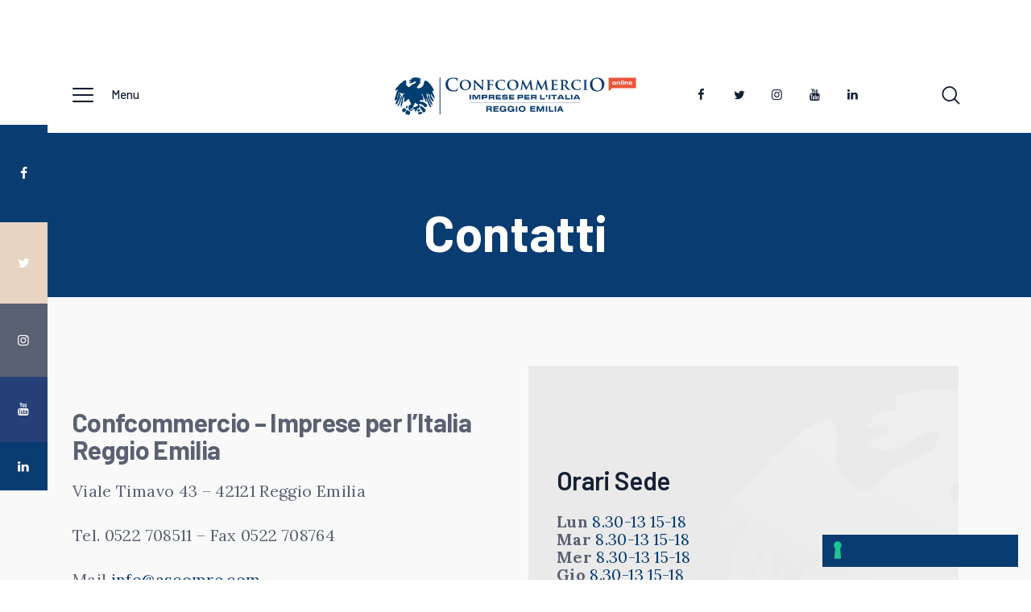

--- FILE ---
content_type: text/html; charset=UTF-8
request_url: https://www.confcommercio.re.it/contatti/
body_size: 9248
content:
<!DOCTYPE html><html lang="it-IT" class="no-js
 scheme_default										"><head><meta charset="UTF-8"><meta name="viewport" content="width=device-width, initial-scale=1, maximum-scale=1"><meta name="format-detection" content="telephone=no"><link rel="profile" href="//gmpg.org/xfn/11"><link rel="pingback" href="https://www.confcommercio.re.it/website/xmlrpc.php"><title>Contatti &#x2d; Confcommercio Reggio Emilia &#8211; Imprese per l&#039;Italia</title><meta name="robots" content="max-snippet:-1,max-image-preview:standard,max-video-preview:-1" /><meta name="description" content="Confcommercio &ndash; Imprese per l&#039;Italia Reggio Emilia Viale Timavo 43 &ndash; 42121 Reggio Emilia Tel. 0522 708511 &ndash; Fax 0522 708764 Mail info@ascomre.com Pec ascomre@" /><meta property="og:image" content="https://www.confcommercio.re.it/website/wp-content/uploads/2020/05/segnaposto.png" /><meta property="og:image:width" content="500" /><meta property="og:image:height" content="500" /><meta property="og:locale" content="it_IT" /><meta property="og:type" content="website" /><meta property="og:title" content="Contatti" /><meta property="og:description" content="Confcommercio &ndash; Imprese per l&#039;Italia Reggio Emilia Viale Timavo 43 &ndash; 42121 Reggio Emilia Tel. 0522 708511 &ndash; Fax 0522 708764 Mail info@ascomre.com Pec ascomre@legalmail.it Lun 8.30-13 15-18 Mar 8." /><meta property="og:url" content="https://www.confcommercio.re.it/contatti/" /><meta property="og:site_name" content="Confcommercio Reggio Emilia &#8211; Imprese per l&#039;Italia" /><meta name="twitter:card" content="summary_large_image" /><meta name="twitter:title" content="Contatti" /><meta name="twitter:description" content="Confcommercio &ndash; Imprese per l&#039;Italia Reggio Emilia Viale Timavo 43 &ndash; 42121 Reggio Emilia Tel. 0522 708511 &ndash; Fax 0522 708764 Mail info@ascomre.com Pec ascomre@legalmail.it Lun 8.30-13 15-18 Mar 8." /><meta name="twitter:image" content="https://www.confcommercio.re.it/website/wp-content/uploads/2020/05/segnaposto.png" /><meta name="twitter:image:width" content="500" /><meta name="twitter:image:height" content="500" /><link rel="canonical" href="https://www.confcommercio.re.it/contatti/" /> <script type="application/ld+json">{"@context":"https://schema.org","@type":"BreadcrumbList","itemListElement":[{"@type":"ListItem","position":1,"item":{"@id":"https://www.confcommercio.re.it/","name":"Confcommercio Reggio Emilia &#8211; Imprese per l&#039;Italia"}},{"@type":"ListItem","position":2,"item":{"@id":"https://www.confcommercio.re.it/contatti/","name":"Contatti"}}]}</script> <link rel='dns-prefetch' href='//cdn.iubenda.com' /><link rel='dns-prefetch' href='//fonts.googleapis.com' /><link rel='dns-prefetch' href='//s.w.org' /><link rel="alternate" type="application/rss+xml" title="Confcommercio Reggio Emilia - Imprese per l&#039;Italia &raquo; Feed" href="https://www.confcommercio.re.it/feed/" /><link rel="alternate" type="application/rss+xml" title="Confcommercio Reggio Emilia - Imprese per l&#039;Italia &raquo; Feed dei commenti" href="https://www.confcommercio.re.it/comments/feed/" /><meta property="og:url" content="https://www.confcommercio.re.it/contatti/ "/><meta property="og:title" content="Contatti" /><meta property="og:description" content="Confcommercio - Imprese per l&#039;Italia Reggio Emilia  Viale Timavo 43 - 42121 Reggio Emilia  Tel. 0522 708511 - Fax 0522 708764  Mail info@ascomre.com  Pec ascomre@legalmail.it  Orari Sede  Lun  8.30-13  15-18Mar  8.30-13..." /><meta property="og:type" content="article" /> <script type="text/javascript">window._wpemojiSettings = {"baseUrl":"https:\/\/s.w.org\/images\/core\/emoji\/12.0.0-1\/72x72\/","ext":".png","svgUrl":"https:\/\/s.w.org\/images\/core\/emoji\/12.0.0-1\/svg\/","svgExt":".svg","source":{"concatemoji":"https:\/\/www.confcommercio.re.it\/website\/wp-includes\/js\/wp-emoji-release.min.js"}};
			/*! This file is auto-generated */
			!function(e,a,t){var n,r,o,i=a.createElement("canvas"),p=i.getContext&&i.getContext("2d");function s(e,t){var a=String.fromCharCode;p.clearRect(0,0,i.width,i.height),p.fillText(a.apply(this,e),0,0);e=i.toDataURL();return p.clearRect(0,0,i.width,i.height),p.fillText(a.apply(this,t),0,0),e===i.toDataURL()}function c(e){var t=a.createElement("script");t.src=e,t.defer=t.type="text/javascript",a.getElementsByTagName("head")[0].appendChild(t)}for(o=Array("flag","emoji"),t.supports={everything:!0,everythingExceptFlag:!0},r=0;r<o.length;r++)t.supports[o[r]]=function(e){if(!p||!p.fillText)return!1;switch(p.textBaseline="top",p.font="600 32px Arial",e){case"flag":return s([127987,65039,8205,9895,65039],[127987,65039,8203,9895,65039])?!1:!s([55356,56826,55356,56819],[55356,56826,8203,55356,56819])&&!s([55356,57332,56128,56423,56128,56418,56128,56421,56128,56430,56128,56423,56128,56447],[55356,57332,8203,56128,56423,8203,56128,56418,8203,56128,56421,8203,56128,56430,8203,56128,56423,8203,56128,56447]);case"emoji":return!s([55357,56424,55356,57342,8205,55358,56605,8205,55357,56424,55356,57340],[55357,56424,55356,57342,8203,55358,56605,8203,55357,56424,55356,57340])}return!1}(o[r]),t.supports.everything=t.supports.everything&&t.supports[o[r]],"flag"!==o[r]&&(t.supports.everythingExceptFlag=t.supports.everythingExceptFlag&&t.supports[o[r]]);t.supports.everythingExceptFlag=t.supports.everythingExceptFlag&&!t.supports.flag,t.DOMReady=!1,t.readyCallback=function(){t.DOMReady=!0},t.supports.everything||(n=function(){t.readyCallback()},a.addEventListener?(a.addEventListener("DOMContentLoaded",n,!1),e.addEventListener("load",n,!1)):(e.attachEvent("onload",n),a.attachEvent("onreadystatechange",function(){"complete"===a.readyState&&t.readyCallback()})),(n=t.source||{}).concatemoji?c(n.concatemoji):n.wpemoji&&n.twemoji&&(c(n.twemoji),c(n.wpemoji)))}(window,document,window._wpemojiSettings);</script> <style type="text/css">img.wp-smiley,
img.emoji {
	display: inline !important;
	border: none !important;
	box-shadow: none !important;
	height: 1em !important;
	width: 1em !important;
	margin: 0 .07em !important;
	vertical-align: -0.1em !important;
	background: none !important;
	padding: 0 !important;
}</style><link property="stylesheet" rel='stylesheet' id='themerex-style-css'  href='https://www.confcommercio.re.it/website/wp-content/cache/autoptimize/css/autoptimize_single_09eb535ace6d5cfeef19934de7fbe76c.css' type='text/css' media='all' /><link property="stylesheet" rel='stylesheet' id='wp-block-library-css'  href='https://www.confcommercio.re.it/website/wp-includes/css/dist/block-library/style.min.css' type='text/css' media='all' /><link property="stylesheet" rel='stylesheet' id='trx_addons-icons-css'  href='https://www.confcommercio.re.it/website/wp-content/cache/autoptimize/css/autoptimize_single_8ac47b1ff0a1418e3ef3cb8ae9171622.css' type='text/css' media='all' /><link property="stylesheet" rel='stylesheet' id='jquery-swiper-css'  href='https://www.confcommercio.re.it/website/wp-content/plugins/trx_addons/js/swiper/swiper.min.css' type='text/css' media='all' /><link property="stylesheet" rel='stylesheet' id='magnific-popup-css'  href='https://www.confcommercio.re.it/website/wp-content/plugins/trx_addons/js/magnific/magnific-popup.min.css' type='text/css' media='all' /><link property="stylesheet" rel='stylesheet' id='trx_addons-css'  href='https://www.confcommercio.re.it/website/wp-content/cache/autoptimize/css/autoptimize_single_5dd5b8fc5cf08d902f70dc0688a524e7.css' type='text/css' media='all' /><link property="stylesheet" rel='stylesheet' id='trx_addons-animation-css'  href='https://www.confcommercio.re.it/website/wp-content/cache/autoptimize/css/autoptimize_single_0c86cdcbd3de3b1fb99d7e1882030f81.css' type='text/css' media='all' /><link property="stylesheet" rel='stylesheet' id='mc4wp-form-basic-css'  href='https://www.confcommercio.re.it/website/wp-content/cache/autoptimize/css/autoptimize_single_df5776c61614c2df2b8ca2698fcafcb0.css' type='text/css' media='all' /><link property="stylesheet" rel='stylesheet' id='parent-style-css'  href='https://www.confcommercio.re.it/website/wp-content/cache/autoptimize/css/autoptimize_single_50de1216f091f0c1fb6f39c343943f1f.css' type='text/css' media='all' /><link property="stylesheet" rel='stylesheet' id='gutentype-font-google_fonts-css'  href='https://fonts.googleapis.com/css?family=Barlow:300,300i,400,400i,500,500i,600,600i,700,700i,800%7CLora:400,400i,700,700i&#038;subset=latin,latin-ext' type='text/css' media='all' /><link property="stylesheet" rel='stylesheet' id='fontello-icons-css'  href='https://www.confcommercio.re.it/website/wp-content/cache/autoptimize/css/autoptimize_single_05feaea66038e5991f4d5a463c7fb4a6.css' type='text/css' media='all' /><link property="stylesheet" rel='stylesheet' id='gutentype-main-css'  href='https://www.confcommercio.re.it/website/wp-content/cache/autoptimize/css/autoptimize_single_50de1216f091f0c1fb6f39c343943f1f.css' type='text/css' media='all' /><link property="stylesheet" rel='stylesheet' id='gutentype-custom-css'  href='https://www.confcommercio.re.it/website/wp-content/cache/autoptimize/css/autoptimize_single_ac120a2fe6b905efc7cc66a8341964bb.css' type='text/css' media='all' /><link property="stylesheet" rel='stylesheet' id='gutentype-color-default-css'  href='https://www.confcommercio.re.it/website/wp-content/cache/autoptimize/css/autoptimize_single_1c854c77bf219dc0e11730ed2cd26bc5.css' type='text/css' media='all' /><link property="stylesheet" rel='stylesheet' id='gutentype-color-extra-css'  href='https://www.confcommercio.re.it/website/wp-content/cache/autoptimize/css/autoptimize_single_dba05dacefe21871f917c051c3a49f9b.css' type='text/css' media='all' /><link property="stylesheet" rel='stylesheet' id='gutentype-color-dark-css'  href='https://www.confcommercio.re.it/website/wp-content/cache/autoptimize/css/autoptimize_single_37b8207adf42a4859a28736256de529a.css' type='text/css' media='all' /><link property="stylesheet" rel='stylesheet' id='mediaelement-css'  href='https://www.confcommercio.re.it/website/wp-includes/js/mediaelement/mediaelementplayer-legacy.min.css' type='text/css' media='all' /><link property="stylesheet" rel='stylesheet' id='wp-mediaelement-css'  href='https://www.confcommercio.re.it/website/wp-includes/js/mediaelement/wp-mediaelement.min.css' type='text/css' media='all' /><link property="stylesheet" rel='stylesheet' id='gutentype-child-css'  href='https://www.confcommercio.re.it/website/wp-content/cache/autoptimize/css/autoptimize_single_47ad2028544f1a7535e1afc536ce3cc7.css' type='text/css' media='all' /><link property="stylesheet" rel='stylesheet' id='trx_addons-responsive-css'  href='https://www.confcommercio.re.it/website/wp-content/cache/autoptimize/css/autoptimize_single_199d695acada9958b102885652fb3dc7.css' type='text/css' media='all' /><link property="stylesheet" rel='stylesheet' id='gutentype-responsive-css'  href='https://www.confcommercio.re.it/website/wp-content/cache/autoptimize/css/autoptimize_single_514791e81a77185a8271904e802c12e3.css' type='text/css' media='all' /> <script type='text/javascript' src='https://www.confcommercio.re.it/website/wp-content/cache/autoptimize/js/autoptimize_single_49edccea2e7ba985cadc9ba0531cbed1.js'></script> <link rel='https://api.w.org/' href='https://www.confcommercio.re.it/wp-json/' /><link rel="EditURI" type="application/rsd+xml" title="RSD" href="https://www.confcommercio.re.it/website/xmlrpc.php?rsd" /><link rel="wlwmanifest" type="application/wlwmanifest+xml" href="https://www.confcommercio.re.it/website/wp-includes/wlwmanifest.xml" /><link rel="alternate" type="application/json+oembed" href="https://www.confcommercio.re.it/wp-json/oembed/1.0/embed?url=https%3A%2F%2Fwww.confcommercio.re.it%2Fcontatti%2F" /><link rel="alternate" type="text/xml+oembed" href="https://www.confcommercio.re.it/wp-json/oembed/1.0/embed?url=https%3A%2F%2Fwww.confcommercio.re.it%2Fcontatti%2F&#038;format=xml" /><style type="text/css">#page_preloader {
					background-color: #093c71 !important;				}</style><style type="text/css" id="trx_addons-inline-styles-inline-css">.gutentype_inline_64381083{background-color: #f9f9f9!important;}.trx_addons_inline_1577109218{width:100%;height:400px;}.sc_layouts_title_title{font-size:1.5em}</style> <script async src="https://www.googletagmanager.com/gtag/js?id=UA-12263298-1"></script> <script>window.dataLayer = window.dataLayer || [];
  function gtag(){dataLayer.push(arguments);}
  gtag('js', new Date());

  gtag('config', 'UA-12263298-1');</script></head><body class="page-template-default page page-id-295 wp-custom-logo ua_chrome preloader body_tag scheme_default blog_mode_page body_style_wide is_single sidebar_hide expand_content trx_addons_present header_type_plain header_style_header-custom-5 header_position_default menu_style_top no_layout"><div class="body_wrap"><div id="container" class="page_wrap "><header class="top_panel top_panel_plain
 without_bg_image"><div class="top_panel_navi sc_layouts_row sc_layouts_row_type_compact sc_layouts_row_fixed_always
 sc_layouts_row_fixed 
 "><div class="content_wrap"><div class="columns_wrap columns_fluid"><div class="sc_layouts_column sc_layouts_column_align_left sc_layouts_column_icons_position_left sc_layouts_column_fluid column-1_3"><div class="sc_layouts_item"><div class="sc_layouts_iconed_text sc_layouts_menu_mobile_button"> <a class="sc_layouts_item_link sc_layouts_iconed_text_link" href="#"> <span class="sc_layouts_item_icon sc_layouts_iconed_text_icon icon-menu-1"><span>Menu</span></span> </a></div></div></div><div class="sc_layouts_column sc_layouts_column_align_center sc_layouts_column_icons_position_center sc_layouts_column_fluid column-1_3"><div class="sc_layouts_item"> <a class="sc_layouts_logo" href="https://www.confcommercio.re.it/"> <img src="//www.confcommercio.re.it/website/wp-content/uploads/2020/05/loco-confcommercio_reggioemilia_online.svg" alt=""> </a></div></div><div class="sc_layouts_column sc_layouts_column_align_right sc_layouts_column_icons_position_left sc_layouts_column_fluid column-1_3"><div class="sc_layouts_item socials_wrap_item"><div class="socials_wrap"><a target="_blank" href="https://it-it.facebook.com/ConfcommercioReggioEmilia" class="social_item social_item_style_icons sc_icon_type_icons social_item_type_icons"><span class="social_icon social_icon_facebook"><span class="icon-facebook"></span></span></a><a target="_blank" href="https://twitter.com/confcommerciore" class="social_item social_item_style_icons sc_icon_type_icons social_item_type_icons"><span class="social_icon social_icon_twitter"><span class="icon-twitter"></span></span></a><a target="_blank" href="https://www.instagram.com/confcommerciore/" class="social_item social_item_style_icons sc_icon_type_icons social_item_type_icons"><span class="social_icon social_icon_instagram"><span class="icon-instagram"></span></span></a><a target="_blank" href="https://www.youtube.com/channel/UCMN1Clb8KIv9BNQqIztYqXQ" class="social_item social_item_style_icons sc_icon_type_icons social_item_type_icons"><span class="social_icon social_icon_youtube"><span class="icon-youtube"></span></span></a><a target="_blank" href="https://it.linkedin.com/company/confcommercio---imprese-per-l&#039;italia-reggio-emilia" class="social_item social_item_style_icons sc_icon_type_icons social_item_type_icons"><span class="social_icon social_icon_linkedin"><span class="icon-linkedin"></span></span></a></div></div><div class="sc_layouts_item last"><div class="search_wrap search_style_fullscreen header_search"><div class="search_form_wrap"><form role="search" method="get" class="search_form" action="https://www.confcommercio.re.it/"> <input type="text" class="search_field" placeholder="Digita le parole chiave e premi invio" value="" name="s"> <button type="submit" class="search_submit trx_addons_icon-search"></button> <a class="search_close icon-close"></a></form></div></div><div class="socials_wrap"><a target="_blank" href="https://it-it.facebook.com/ConfcommercioReggioEmilia" class="social_item social_item_style_icons sc_icon_type_icons social_item_type_icons"><span class="social_icon social_icon_facebook"><span class="icon-facebook"></span></span></a><a target="_blank" href="https://twitter.com/confcommerciore" class="social_item social_item_style_icons sc_icon_type_icons social_item_type_icons"><span class="social_icon social_icon_twitter"><span class="icon-twitter"></span></span></a><a target="_blank" href="https://www.instagram.com/confcommerciore/" class="social_item social_item_style_icons sc_icon_type_icons social_item_type_icons"><span class="social_icon social_icon_instagram"><span class="icon-instagram"></span></span></a><a target="_blank" href="https://www.youtube.com/channel/UCMN1Clb8KIv9BNQqIztYqXQ" class="social_item social_item_style_icons sc_icon_type_icons social_item_type_icons"><span class="social_icon social_icon_youtube"><span class="icon-youtube"></span></span></a><a target="_blank" href="https://it.linkedin.com/company/confcommercio---imprese-per-l&#039;italia-reggio-emilia" class="social_item social_item_style_icons sc_icon_type_icons social_item_type_icons"><span class="social_icon social_icon_linkedin"><span class="icon-linkedin"></span></span></a></div></div></div></div></div></div><div class="top_panel_title sc_layouts_row sc_layouts_row_type_normal"><div class="content_wrap"><div class="sc_layouts_column sc_layouts_column_align_center"><div class="sc_layouts_item"><div class="sc_layouts_title sc_align_center"><div class="sc_layouts_title_title"><h1 itemprop="headline" class="sc_layouts_title_caption"> Contatti</h1></div></div></div></div></div></div></header><div class="menu_mobile_overlay"></div><div class="menu_mobile menu_mobile_fullscreen"><div class="menu_mobile_inner"> <a class="menu_mobile_close icon-cancel"></a> <a class="sc_layouts_logo" href="https://www.confcommercio.re.it/"> <img src="//www.confcommercio.re.it/website/wp-content/uploads/2020/05/loco-confcommercio_reggioemilia_online.svg" alt=""> </a><nav itemscope itemtype="//schema.org/SiteNavigationElement" class="menu_mobile_nav_area"><ul id="menu_mobile" class=" menu_mobile_nav"><li id="menu_mobile-item-471" class="menu-item menu-item-type-taxonomy menu-item-object-category menu-item-471"><a href="https://www.confcommercio.re.it/category/news/"><span>News</span></a></li><li id="menu_mobile-item-473" class="menu-item menu-item-type-taxonomy menu-item-object-category menu-item-473"><a href="https://www.confcommercio.re.it/category/il-commerciante/"><span>il Commerciante</span></a></li><li id="menu_mobile-item-472" class="menu-item menu-item-type-taxonomy menu-item-object-category menu-item-472"><a href="https://www.confcommercio.re.it/category/highlights/"><span>Highlights</span></a></li><li id="menu_mobile-item-118" class="menu-item menu-item-type-post_type menu-item-object-page menu-item-has-children menu-item-118"><a href="https://www.confcommercio.re.it/chi-siamo/"><span>Chi Siamo</span></a><ul class="sub-menu"><li id="menu_mobile-item-148" class="menu-item menu-item-type-post_type menu-item-object-page menu-item-148"><a href="https://www.confcommercio.re.it/gli-organi/"><span>Gli Organi</span></a></li><li id="menu_mobile-item-146" class="menu-item menu-item-type-post_type menu-item-object-page menu-item-146"><a href="https://www.confcommercio.re.it/delegazioni-provinciali/"><span>Delegazioni Provinciali</span></a></li><li id="menu_mobile-item-176" class="menu-item menu-item-type-post_type menu-item-object-page menu-item-176"><a href="https://www.confcommercio.re.it/societa-operative/"><span>Società Operative</span></a></li><li id="menu_mobile-item-175" class="menu-item menu-item-type-post_type menu-item-object-page menu-item-175"><a href="https://www.confcommercio.re.it/enti-consorzi/"><span>Enti &#038; Consorzi</span></a></li></ul></li><li id="menu_mobile-item-509" class="menu-item menu-item-type-taxonomy menu-item-object-category menu-item-has-children menu-item-509"><a href="https://www.confcommercio.re.it/category/servizi/"><span>Servizi</span></a><ul class="sub-menu"><li id="menu_mobile-item-320" class="menu-item menu-item-type-post_type menu-item-object-page menu-item-320"><a href="https://www.confcommercio.re.it/assistenza-soci/"><span>Assistenza Soci</span></a></li><li id="menu_mobile-item-319" class="menu-item menu-item-type-post_type menu-item-object-page menu-item-319"><a href="https://www.confcommercio.re.it/contabilita-e-fisco/"><span>Contabilità e Fisco</span></a></li><li id="menu_mobile-item-332" class="menu-item menu-item-type-post_type menu-item-object-page menu-item-332"><a href="https://www.confcommercio.re.it/paghe/"><span>Paghe</span></a></li><li id="menu_mobile-item-333" class="menu-item menu-item-type-post_type menu-item-object-page menu-item-333"><a href="https://www.confcommercio.re.it/credito/"><span>Credito, bandi e contributi a fondo perduto</span></a></li><li id="menu_mobile-item-837" class="menu-item menu-item-type-post_type menu-item-object-post menu-item-837"><a href="https://www.confcommercio.re.it/consulenza-legale/"><span>Consulenza Legale</span></a></li><li id="menu_mobile-item-838" class="menu-item menu-item-type-post_type menu-item-object-post menu-item-838"><a href="https://www.confcommercio.re.it/sicurezza-sul-lavoro/"><span>Sicurezza sul Lavoro</span></a></li><li id="menu_mobile-item-3905" class="menu-item menu-item-type-post_type menu-item-object-post menu-item-3905"><a href="https://www.confcommercio.re.it/firma-digitale-cns/"><span>Rilascio Firma Digitale – CNS</span></a></li><li id="menu_mobile-item-3906" class="menu-item menu-item-type-post_type menu-item-object-post menu-item-3906"><a href="https://www.confcommercio.re.it/sportello-imprendigreen/"><span>Sportello Imprendigreen</span></a></li><li id="menu_mobile-item-4050" class="menu-item menu-item-type-post_type menu-item-object-post menu-item-4050"><a href="https://www.confcommercio.re.it/sportello-sos-recensioni-fipe/"><span>Sportello SOS Recensioni FIPE</span></a></li><li id="menu_mobile-item-1813" class="menu-item menu-item-type-post_type menu-item-object-post menu-item-1813"><a href="https://www.confcommercio.re.it/prima-consulenza-digitale-nuovo-servizio-gratuito-per-gli-associati/"><span>Prima consulenza digitale</span></a></li><li id="menu_mobile-item-919" class="menu-item menu-item-type-post_type menu-item-object-post menu-item-919"><a href="https://www.confcommercio.re.it/consulenza-immobiliare/"><span>Consulenza immobiliare</span></a></li><li id="menu_mobile-item-918" class="menu-item menu-item-type-post_type menu-item-object-post menu-item-918"><a href="https://www.confcommercio.re.it/consulenza-utilities/"><span>Consulenza utilities</span></a></li><li id="menu_mobile-item-580" class="menu-item menu-item-type-post_type menu-item-object-post menu-item-580"><a href="https://www.confcommercio.re.it/convenzioni/"><span>Convenzioni per i soci</span></a></li></ul></li><li id="menu_mobile-item-508" class="menu-item menu-item-type-taxonomy menu-item-object-category menu-item-has-children menu-item-508"><a href="https://www.confcommercio.re.it/category/associati/"><span>Categorie</span></a><ul class="sub-menu"><li id="menu_mobile-item-431" class="menu-item menu-item-type-post_type menu-item-object-page menu-item-431"><a href="https://www.confcommercio.re.it/fida-alimentaristi/"><span>FIDA –  Alimentaristi</span></a></li><li id="menu_mobile-item-430" class="menu-item menu-item-type-post_type menu-item-object-page menu-item-430"><a href="https://www.confcommercio.re.it/associazione-panificatori/"><span>ASSIPAN –  Associazione Panificatori</span></a></li><li id="menu_mobile-item-429" class="menu-item menu-item-type-post_type menu-item-object-page menu-item-429"><a href="https://www.confcommercio.re.it/fiva-ambulanti/"><span>FIVA –  Ambulanti</span></a></li><li id="menu_mobile-item-428" class="menu-item menu-item-type-post_type menu-item-object-page menu-item-428"><a href="https://www.confcommercio.re.it/federmoda-abbigliamento/"><span>FEDERMODA –  Abbigliamento</span></a></li><li id="menu_mobile-item-427" class="menu-item menu-item-type-post_type menu-item-object-page menu-item-427"><a href="https://www.confcommercio.re.it/federottica-ottici/"><span>FEDEROTTICA –  Ottici</span></a></li><li id="menu_mobile-item-426" class="menu-item menu-item-type-post_type menu-item-object-page menu-item-426"><a href="https://www.confcommercio.re.it/figisc-benzinai/"><span>FIGISC –  Benzinai</span></a></li><li id="menu_mobile-item-425" class="menu-item menu-item-type-post_type menu-item-object-page menu-item-425"><a href="https://www.confcommercio.re.it/federfiori-fioristi/"><span>FEDERFIORI –  Fioristi</span></a></li><li id="menu_mobile-item-424" class="menu-item menu-item-type-post_type menu-item-object-page menu-item-424"><a href="https://www.confcommercio.re.it/federalberghi-albergatori/"><span>FEDERALBERGHI  –  Albergatori</span></a></li><li id="menu_mobile-item-423" class="menu-item menu-item-type-post_type menu-item-object-page menu-item-423"><a href="https://www.confcommercio.re.it/fipe-bar-pubblici-esercizi/"><span>FIPE –  Bar Pubblici esercizi</span></a></li><li id="menu_mobile-item-422" class="menu-item menu-item-type-post_type menu-item-object-page menu-item-422"><a href="https://www.confcommercio.re.it/silb-sale-da-ballo/"><span>SILB FIPE –  Sale da ballo</span></a></li><li id="menu_mobile-item-421" class="menu-item menu-item-type-post_type menu-item-object-page menu-item-421"><a href="https://www.confcommercio.re.it/fnaarc-agenti-di-commercio/"><span>FNAARC –  Agenti di Commercio</span></a></li><li id="menu_mobile-item-420" class="menu-item menu-item-type-post_type menu-item-object-page menu-item-420"><a href="https://www.confcommercio.re.it/50piu-enasco/"><span>50&#038;Più – Enasco</span></a></li><li id="menu_mobile-item-839" class="menu-item menu-item-type-post_type menu-item-object-post menu-item-839"><a href="https://www.confcommercio.re.it/cupla/"><span>CUPLA – Coordinamento Unitario Pensionati Lavoro Autonomo</span></a></li><li id="menu_mobile-item-840" class="menu-item menu-item-type-post_type menu-item-object-post menu-item-840"><a href="https://www.confcommercio.re.it/csp-confcommercio-servizi-professioni/"><span>CSP – Confcommercio Servizi e Professioni</span></a></li></ul></li><li id="menu_mobile-item-187" class="menu-item menu-item-type-post_type menu-item-object-page menu-item-187"><a href="https://www.confcommercio.re.it/diventa-socio/"><span>Diventa Socio</span></a></li><li id="menu_mobile-item-318" class="menu-item menu-item-type-post_type menu-item-object-page current-menu-item page_item page-item-295 current_page_item menu-item-318"><a href="https://www.confcommercio.re.it/contatti/" aria-current="page"><span>Contatti</span></a></li></ul></nav><div class="socials_mobile"><a target="_blank" href="https://it-it.facebook.com/ConfcommercioReggioEmilia" class="social_item social_item_style_icons sc_icon_type_icons social_item_type_icons"><span class="social_icon social_icon_facebook"><span class="icon-facebook"></span></span></a><a target="_blank" href="https://twitter.com/confcommerciore" class="social_item social_item_style_icons sc_icon_type_icons social_item_type_icons"><span class="social_icon social_icon_twitter"><span class="icon-twitter"></span></span></a><a target="_blank" href="https://www.instagram.com/confcommerciore/" class="social_item social_item_style_icons sc_icon_type_icons social_item_type_icons"><span class="social_icon social_icon_instagram"><span class="icon-instagram"></span></span></a><a target="_blank" href="https://www.youtube.com/channel/UCMN1Clb8KIv9BNQqIztYqXQ" class="social_item social_item_style_icons sc_icon_type_icons social_item_type_icons"><span class="social_icon social_icon_youtube"><span class="icon-youtube"></span></span></a><a target="_blank" href="https://it.linkedin.com/company/confcommercio---imprese-per-l&#039;italia-reggio-emilia" class="social_item social_item_style_icons sc_icon_type_icons social_item_type_icons"><span class="social_icon social_icon_linkedin"><span class="icon-linkedin"></span></span></a></div></div></div><div class="page_content_wrap
 gutentype_inline_64381083
 "><div class="content_wrap"><div class="content"><article id="post-295" 
 class="post_item_single post_type_page post-295 page type-page status-publish hentry"><div class="post_content entry-content"><div class="wp-block-columns"><div class="wp-block-column"><h3><strong>Confcommercio &#8211; Imprese per l&#8217;Italia Reggio Emilia</strong></h3><p class="has-medium-font-size">Viale Timavo 43 &#8211; 42121 Reggio Emilia</p><p class="has-medium-font-size">Tel. 0522 708511 &#8211; Fax 0522 708764</p><p class="has-medium-font-size">Mail <a href="mailto:info@ascomre.com">info@ascomre.com</a></p><p class="has-medium-font-size">Pec <a href="mailto:ascomre@legalmail.it">ascomre@legalmail.it</a></p></div><div class="wp-block-column"><div class="wp-block-cover has-bd-color-background-color has-background-dim" style="background-image:url(https://www.confcommercio.re.it/website/wp-content/uploads/2020/05/banner_1300x400.png);background-position:63% 0%;min-height:177px"><div class="wp-block-cover__inner-container"><h3 class="has-text-dark-color has-text-color">Orari Sede</h3><p class="has-text-color has-text-align-left has-medium-font-size has-text-link-color"><strong>Lun</strong> 8.30-13  15-18<br><strong>Mar</strong> 8.30-13  15-18<br><strong>Mer</strong> 8.30-13  15-18<br><strong>Gio</strong> 8.30-13  15-18<br><strong>Ven</strong> 8.30-13</p></div></div></div></div><h2>Vuoi fare pubblicità su questo sito o sulla nostra newsletter?</h2><ul><li>Scarica il <a href="https://www.confcommercio.re.it/website/wp-content/uploads/2023/05/Listino-pubblicita-sito-e-newsletter-Confcommercio-RE.pdf" target="_blank" rel="noreferrer noopener">listino </a>e contattaci, oppure</li><li>Scarica, compila e invia il <a href="https://www.confcommercio.re.it/website/wp-content/uploads/2023/05/Contratto-pubblicita-sito-e-newsletter-Confcommercio-RE.pdf" target="_blank" rel="noreferrer noopener">modulo d’ordine</a></li></ul></div></article></div></div><div class="content_wrap"><div class="widgets_below_page widgets_below_page_wrap widget_area"><div class="widgets_below_page_inner widgets_below_page_inner widget_area_inner"><div class="columns_wrap"><aside id="trx_addons_sow_widget_googlemap-2" class="column-1_1 widget widget_googlemap"><div id="sc_googlemap_1261693467_wrap" class="sc_googlemap_wrap"><div id="sc_googlemap_1261693467"
 class="sc_googlemap sc_googlemap_detailed trx_addons_inline_1577109218"
 data-zoom="15"
 data-center=""
 data-style="greyscale"
 data-cluster-icon=""
 ><iframe
 src="https://maps.google.com/maps?t=m&output=embed&iwloc=near&z=15&q=Confcommercio+-+Imprese+per+l%27Italia+Reggio+Emilia"
 aria-label="Confcommercio – Imprese per l’Italia Reggio Emilia"></iframe></div></div></aside></div></div></div></div></div><footer class="footer_wrap footer_default modern_style
 scheme_dark				"><div class="footer_widgets_wrap widget_area sc_layouts_row sc_layouts_row_type_normal"><div class="footer_widgets_inner widget_area_inner"><div class="content_wrap"><div class="columns_wrap"><aside id="trx_addons_widget_contacts-5" class="column-1_3 widget widget_contacts"><div class="contacts_wrap"><div class="contacts_logo"><img src="//www.confcommercio.re.it/website/wp-content/uploads/2020/05/logo_white.svg" alt="Contact&#039;s logo"></div><div class="contacts_description"><p>Viale Timavo 43 – 42121 Reggio Emilia<br /> Tel 0522 708511<br /> Fax 0522 708764<br /> Numero Verde 800 117952<br /> Mail info@ascomre.com<br /> Pec ascomre@legalmail.it</p></div><div class="contacts_socials socials_wrap"><a target="_blank" href="https://it-it.facebook.com/ConfcommercioReggioEmilia" class="social_item social_item_style_icons sc_icon_type_icons social_item_type_icons"><span class="social_icon social_icon_facebook"><span class="icon-facebook"></span></span></a><a target="_blank" href="https://twitter.com/confcommerciore" class="social_item social_item_style_icons sc_icon_type_icons social_item_type_icons"><span class="social_icon social_icon_twitter"><span class="icon-twitter"></span></span></a><a target="_blank" href="https://www.instagram.com/confcommerciore/" class="social_item social_item_style_icons sc_icon_type_icons social_item_type_icons"><span class="social_icon social_icon_instagram"><span class="icon-instagram"></span></span></a><a target="_blank" href="https://www.youtube.com/channel/UCMN1Clb8KIv9BNQqIztYqXQ" class="social_item social_item_style_icons sc_icon_type_icons social_item_type_icons"><span class="social_icon social_icon_youtube"><span class="icon-youtube"></span></span></a><a target="_blank" href="https://it.linkedin.com/company/confcommercio---imprese-per-l&#039;italia-reggio-emilia" class="social_item social_item_style_icons sc_icon_type_icons social_item_type_icons"><span class="social_icon social_icon_linkedin"><span class="icon-linkedin"></span></span></a></div></div></aside></div></div></div></div><div class="footer_copyright_wrap"><div class="footer_copyright_inner"><div class="content_wrap"><div class="copyright_text"> Confcommercio Reggio Emilia © 2026. Tutti i diritti riservati.</div> <a href="#" class="trx_addons_scroll_to_top trx_addons_icon-up" title="Scroll to top"></a></div></div></div></footer></div></div><div class="socials_wrap side"><a target="_blank" href="https://it-it.facebook.com/ConfcommercioReggioEmilia" class="social_item social_item_style_icons sc_icon_type_icons social_item_type_icons"><span class="social_icon social_icon_facebook"><span class="icon-facebook"></span></span></a><a target="_blank" href="https://twitter.com/confcommerciore" class="social_item social_item_style_icons sc_icon_type_icons social_item_type_icons"><span class="social_icon social_icon_twitter"><span class="icon-twitter"></span></span></a><a target="_blank" href="https://www.instagram.com/confcommerciore/" class="social_item social_item_style_icons sc_icon_type_icons social_item_type_icons"><span class="social_icon social_icon_instagram"><span class="icon-instagram"></span></span></a><a target="_blank" href="https://www.youtube.com/channel/UCMN1Clb8KIv9BNQqIztYqXQ" class="social_item social_item_style_icons sc_icon_type_icons social_item_type_icons"><span class="social_icon social_icon_youtube"><span class="icon-youtube"></span></span></a><a target="_blank" href="https://it.linkedin.com/company/confcommercio---imprese-per-l&#039;italia-reggio-emilia" class="social_item social_item_style_icons sc_icon_type_icons social_item_type_icons"><span class="social_icon social_icon_linkedin"><span class="icon-linkedin"></span></span></a></div><div id="page_preloader"><div class="preloader_wrap preloader_circle"><div class="preloader_circ1"></div><div class="preloader_circ2"></div><div class="preloader_circ3"></div><div class="preloader_circ4"></div></div></div> <script  type="text/javascript" class=" _iub_cs_skip" type='text/javascript'>var _iub = _iub || [];
_iub.csConfiguration = {"consentOnContinuedBrowsing":false,"perPurposeConsent":true,"enableCMP":true,"googleAdditionalConsentMode":true,"isTCFConsentGlobal":false,"whitelabel":false,"lang":"it","siteId":2101171,"cookiePolicyId":82690337, "banner":{ "acceptButtonDisplay":true,"customizeButtonDisplay":true,"acceptButtonColor":"#093c71","acceptButtonCaptionColor":"white","customizeButtonColor":"#212121","customizeButtonCaptionColor":"white","rejectButtonDisplay":true,"rejectButtonColor":"#9ea8b0","rejectButtonCaptionColor":"white","position":"bottom","textColor":"#000000","backgroundColor":"#ffffff" }};</script> <script  type="text/javascript" class=" _iub_cs_skip" type='text/javascript' src='//cdn.iubenda.com/cs/tcf/stub-v2.js'></script> <script  type="text/javascript" charset="UTF-8" async="" class=" _iub_cs_skip" type='text/javascript' src='//cdn.iubenda.com/cs/iubenda_cs.js'></script> <script type='text/javascript'>var TRX_ADDONS_STORAGE = {"ajax_url":"https:\/\/www.confcommercio.re.it\/website\/wp-admin\/admin-ajax.php","ajax_nonce":"800d447912","site_url":"https:\/\/www.confcommercio.re.it","post_id":"295","vc_edit_mode":"0","popup_engine":"magnific","scroll_progress":"top","animate_inner_links":"1","add_target_blank":"1","menu_collapse":"1","menu_collapse_icon":"icon-menu-3","user_logged_in":"0","email_mask":"^([a-zA-Z0-9_\\-]+\\.)*[a-zA-Z0-9_\\-]+@[a-z0-9_\\-]+(\\.[a-z0-9_\\-]+)*\\.[a-z]{2,6}$","msg_ajax_error":"Invalid server answer!","msg_magnific_loading":"Loading image","msg_magnific_error":"Error loading image","msg_error_like":"Error saving your like! Please, try again later.","msg_field_name_empty":"The name can't be empty","msg_field_email_empty":"Too short (or empty) email address","msg_field_email_not_valid":"Invalid email address","msg_field_text_empty":"The message text can't be empty","msg_search_error":"Search error! Try again later.","msg_send_complete":"Send message complete!","msg_send_error":"Transmit failed!","msg_validation_error":"Error data validation!","msg_name_empty":"The name can't be empty","msg_name_long":"Too long name","msg_email_empty":"Too short (or empty) email address","msg_email_long":"E-mail address is too long","msg_email_not_valid":"E-mail address is invalid","msg_text_empty":"The message text can't be empty","ajax_views":"","menu_cache":[".menu_mobile_inner > nav > ul"],"login_via_ajax":"1","msg_login_empty":"The Login field can't be empty","msg_login_long":"The Login field is too long","msg_password_empty":"The password can't be empty and shorter then 4 characters","msg_password_long":"The password is too long","msg_login_success":"Login success! The page should be reloaded in 3 sec.","msg_login_error":"Login failed!","msg_not_agree":"Please, read and check 'Terms and Conditions'","msg_password_not_equal":"The passwords in both fields are not equal","msg_registration_success":"Registration success! Please log in!","msg_registration_error":"Registration failed!","shapes_url":"https:\/\/www.confcommercio.re.it\/website\/wp-content\/themes\/gutentype\/trx_addons\/css\/shapes\/","msg_rating_already_marked":"You have already rated this post with mark {{X}}","elementor_stretched_section_container":"","scroll_to_anchor":"1","update_location_from_anchor":"0","msg_sc_googlemap_not_avail":"Googlemap service is not available","msg_sc_googlemap_geocoder_error":"Error while geocode address"};</script> <script type='text/javascript'>var GUTENTYPE_STORAGE = {"ajax_url":"https:\/\/www.confcommercio.re.it\/website\/wp-admin\/admin-ajax.php","ajax_nonce":"800d447912","site_url":"https:\/\/www.confcommercio.re.it","theme_url":"https:\/\/www.confcommercio.re.it\/website\/wp-content\/themes\/gutentype\/","site_scheme":"scheme_default","user_logged_in":"","mobile_layout_width":"767","mobile_device":"","menu_side_stretch":"","menu_side_icons":"1","background_video":"","use_mediaelements":"1","admin_mode":"","msg_ajax_error":"Invalid server answer!","alter_link_color":"#28aae1","button_hover":"default"};</script> <script type='text/javascript'>var mejsL10n = {"language":"it","strings":{"mejs.download-file":"Scarica il file","mejs.install-flash":"Stai usando un browser che non ha Flash player abilitato o installato. Attiva il tuo plugin Flash player o scarica l'ultima versione da https:\/\/get.adobe.com\/flashplayer\/","mejs.fullscreen":"Schermo intero","mejs.play":"Play","mejs.pause":"Pausa","mejs.time-slider":"Time Slider","mejs.time-help-text":"Usa i tasti freccia sinistra\/destra per avanzare di un secondo, su\/gi\u00f9 per avanzare di 10 secondi.","mejs.live-broadcast":"Diretta streaming","mejs.volume-help-text":"Usa i tasti freccia su\/gi\u00f9 per aumentare o diminuire il volume.","mejs.unmute":"Togli il muto","mejs.mute":"Muto","mejs.volume-slider":"Cursore del volume","mejs.video-player":"Video Player","mejs.audio-player":"Audio Player","mejs.captions-subtitles":"Didascalie\/Sottotitoli","mejs.captions-chapters":"Capitoli","mejs.none":"Nessuna","mejs.afrikaans":"Afrikaans","mejs.albanian":"Albanese","mejs.arabic":"Arabo","mejs.belarusian":"Bielorusso","mejs.bulgarian":"Bulgaro","mejs.catalan":"Catalano","mejs.chinese":"Cinese","mejs.chinese-simplified":"Cinese (semplificato)","mejs.chinese-traditional":"Cinese (tradizionale)","mejs.croatian":"Croato","mejs.czech":"Ceco","mejs.danish":"Danese","mejs.dutch":"Olandese","mejs.english":"Inglese","mejs.estonian":"Estone","mejs.filipino":"Filippino","mejs.finnish":"Finlandese","mejs.french":"Francese","mejs.galician":"Galician","mejs.german":"Tedesco","mejs.greek":"Greco","mejs.haitian-creole":"Haitian Creole","mejs.hebrew":"Ebraico","mejs.hindi":"Hindi","mejs.hungarian":"Ungherese","mejs.icelandic":"Icelandic","mejs.indonesian":"Indonesiano","mejs.irish":"Irish","mejs.italian":"Italiano","mejs.japanese":"Giapponese","mejs.korean":"Coreano","mejs.latvian":"Lettone","mejs.lithuanian":"Lituano","mejs.macedonian":"Macedone","mejs.malay":"Malese","mejs.maltese":"Maltese","mejs.norwegian":"Norvegese","mejs.persian":"Persiano","mejs.polish":"Polacco","mejs.portuguese":"Portoghese","mejs.romanian":"Romeno","mejs.russian":"Russo","mejs.serbian":"Serbo","mejs.slovak":"Slovak","mejs.slovenian":"Sloveno","mejs.spanish":"Spagnolo","mejs.swahili":"Swahili","mejs.swedish":"Svedese","mejs.tagalog":"Tagalog","mejs.thai":"Thailandese","mejs.turkish":"Turco","mejs.ukrainian":"Ucraino","mejs.vietnamese":"Vietnamita","mejs.welsh":"Gallese","mejs.yiddish":"Yiddish"}};</script> <script type='text/javascript'>var _wpmejsSettings = {"pluginPath":"\/website\/wp-includes\/js\/mediaelement\/","classPrefix":"mejs-","stretching":"responsive"};</script> <script defer src="https://www.confcommercio.re.it/website/wp-content/cache/autoptimize/js/autoptimize_0406941af03b583d7479d653888f37f5.js"></script></body></html>

--- FILE ---
content_type: text/css
request_url: https://www.confcommercio.re.it/website/wp-content/cache/autoptimize/css/autoptimize_single_8ac47b1ff0a1418e3ef3cb8ae9171622.css
body_size: 135678
content:
@font-face{font-family:'trx_addons_icons';src:url(//www.confcommercio.re.it/website/wp-content/plugins/trx_addons/css/font-icons/css/../font/trx_addons_icons.eot?14490025);src:url(//www.confcommercio.re.it/website/wp-content/plugins/trx_addons/css/font-icons/css/../font/trx_addons_icons.eot?14490025#iefix) format('embedded-opentype'),url(//www.confcommercio.re.it/website/wp-content/plugins/trx_addons/css/font-icons/css/../font/trx_addons_icons.svg?14490025#trx_addons_icons) format('svg');font-weight:400;font-style:normal}@font-face{font-family:'trx_addons_icons';src:url('[data-uri]') format('woff'),url('[data-uri]') format('truetype')}[class^=trx_addons_icon-]:before,[class*=" trx_addons_icon-"]:before{font-family:"trx_addons_icons";font-style:normal;font-weight:400;speak:none;display:inline-block;text-decoration:inherit;width:1em;margin-right:.2em;text-align:center;font-variant:normal;text-transform:none;line-height:1em;margin-left:.2em}.trx_addons_icon-spin3:before{content:'\e800'}.trx_addons_icon-spin5:before{content:'\e801'}.trx_addons_icon-share:before{content:'\e802'}.trx_addons_icon-adn:before{content:'\e803'}.trx_addons_icon-android:before{content:'\e804'}.trx_addons_icon-angellist:before{content:'\e805'}.trx_addons_icon-apple:before{content:'\e806'}.trx_addons_icon-behance:before{content:'\e807'}.trx_addons_icon-bitbucket:before{content:'\e808'}.trx_addons_icon-buysellads:before{content:'\e809'}.trx_addons_icon-cc:before{content:'\e80a'}.trx_addons_icon-codeopen:before{content:'\e80b'}.trx_addons_icon-connectdevelop:before{content:'\e80c'}.trx_addons_icon-css3:before{content:'\e80d'}.trx_addons_icon-dashcube:before{content:'\e80e'}.trx_addons_icon-delicious:before{content:'\e80f'}.trx_addons_icon-deviantart:before{content:'\e810'}.trx_addons_icon-digg:before{content:'\e811'}.trx_addons_icon-dribbble:before{content:'\e812'}.trx_addons_icon-dropbox:before{content:'\e813'}.trx_addons_icon-drupal:before{content:'\e814'}.trx_addons_icon-facebook:before{content:'\e815'}.trx_addons_icon-flickr:before{content:'\e816'}.trx_addons_icon-forumbee:before{content:'\e817'}.trx_addons_icon-foursquare:before{content:'\e818'}.trx_addons_icon-git:before{content:'\e819'}.trx_addons_icon-github:before{content:'\e81a'}.trx_addons_icon-google:before{content:'\e81b'}.trx_addons_icon-gplus:before{content:'\e81c'}.trx_addons_icon-gwallet:before{content:'\e81d'}.trx_addons_icon-hacker-news:before{content:'\e81e'}.trx_addons_icon-html5:before{content:'\e81f'}.trx_addons_icon-instagram:before{content:'\e820'}.trx_addons_icon-ioxhost:before{content:'\e821'}.trx_addons_icon-joomla:before{content:'\e822'}.trx_addons_icon-jsfiddle:before{content:'\e823'}.trx_addons_icon-lastfm:before{content:'\e824'}.trx_addons_icon-leanpub:before{content:'\e825'}.trx_addons_icon-linkedin:before{content:'\e826'}.trx_addons_icon-linux:before{content:'\e827'}.trx_addons_icon-maxcdn:before{content:'\e828'}.trx_addons_icon-meanpath:before{content:'\e829'}.trx_addons_icon-openid:before{content:'\e82a'}.trx_addons_icon-pagelines:before{content:'\e82b'}.trx_addons_icon-paypal:before{content:'\e82c'}.trx_addons_icon-pied-piper-alt:before{content:'\e82d'}.trx_addons_icon-pinterest:before{content:'\e82e'}.trx_addons_icon-qq:before{content:'\e82f'}.trx_addons_icon-reddit:before{content:'\e830'}.trx_addons_icon-renren:before{content:'\e831'}.trx_addons_icon-sellsy:before{content:'\e832'}.trx_addons_icon-shirtsinbulk:before{content:'\e833'}.trx_addons_icon-simplybuilt:before{content:'\e834'}.trx_addons_icon-skyatlas:before{content:'\e835'}.trx_addons_icon-skype:before{content:'\e836'}.trx_addons_icon-slack:before{content:'\e837'}.trx_addons_icon-slideshare:before{content:'\e838'}.trx_addons_icon-stackoverflow:before{content:'\e839'}.trx_addons_icon-steam:before{content:'\e83a'}.trx_addons_icon-stumbleupon:before{content:'\e83b'}.trx_addons_icon-tencent-weibo:before{content:'\e83c'}.trx_addons_icon-trello:before{content:'\e83d'}.trx_addons_icon-tumblr:before{content:'\e83e'}.trx_addons_icon-twitch:before{content:'\e83f'}.trx_addons_icon-twitter:before{content:'\e840'}.trx_addons_icon-vine:before{content:'\e841'}.trx_addons_icon-vkontakte:before{content:'\e842'}.trx_addons_icon-wechat:before{content:'\e843'}.trx_addons_icon-whatsapp:before{content:'\e844'}.trx_addons_icon-weibo:before{content:'\e845'}.trx_addons_icon-windows:before{content:'\e846'}.trx_addons_icon-wordpress:before{content:'\e847'}.trx_addons_icon-xing:before{content:'\e848'}.trx_addons_icon-yelp:before{content:'\e849'}.trx_addons_icon-youtube:before{content:'\e84a'}.trx_addons_icon-yahoo:before{content:'\e84b'}.trx_addons_icon-circle:before{content:'\e84c'}.trx_addons_icon-lemon:before{content:'\e84d'}.trx_addons_icon-soundcloud:before{content:'\e84e'}.trx_addons_icon-google-circles:before{content:'\e84f'}.trx_addons_icon-logo-db:before{content:'\e850'}.trx_addons_icon-sweden:before{content:'\e851'}.trx_addons_icon-evernote:before{content:'\e852'}.trx_addons_icon-heart:before{content:'\e853'}.trx_addons_icon-heart-empty:before{content:'\e854'}.trx_addons_icon-eye:before{content:'\e855'}.trx_addons_icon-comment-empty:before{content:'\e856'}.trx_addons_icon-down:before{content:'\e857'}.trx_addons_icon-left:before{content:'\e858'}.trx_addons_icon-right:before{content:'\e859'}.trx_addons_icon-up:before{content:'\e85a'}.trx_addons_icon-pencil:before{content:'\e85b'}.trx_addons_icon-shareable:before{content:'\e85c'}.trx_addons_icon-tools:before{content:'\e85d'}.trx_addons_icon-basket:before{content:'\e85e'}.trx_addons_icon-reply:before{content:'\e85f'}.trx_addons_icon-reply-all:before{content:'\e860'}.trx_addons_icon-forward:before{content:'\e861'}.trx_addons_icon-edit:before{content:'\e862'}.trx_addons_icon-feather3:before{content:'\e863'}.trx_addons_icon-code:before{content:'\e864'}.trx_addons_icon-attach:before{content:'\e865'}.trx_addons_icon-lock:before{content:'\e866'}.trx_addons_icon-lock-open:before{content:'\e867'}.trx_addons_icon-pin:before{content:'\e868'}.trx_addons_icon-home:before{content:'\e869'}.trx_addons_icon-link:before{content:'\e86a'}.trx_addons_icon-unlink:before{content:'\e86b'}.trx_addons_icon-download:before{content:'\e86c'}.trx_addons_icon-mail:before{content:'\e86d'}.trx_addons_icon-star:before{content:'\e86e'}.trx_addons_icon-star-empty:before{content:'\e86f'}.trx_addons_icon-user-alt:before{content:'\e870'}.trx_addons_icon-user-plus:before{content:'\e871'}.trx_addons_icon-user-times:before{content:'\e872'}.trx_addons_icon-users-group:before{content:'\e873'}.trx_addons_icon-ok:before{content:'\e874'}.trx_addons_icon-delete:before{content:'\e875'}.trx_addons_icon-plus:before{content:'\e876'}.trx_addons_icon-minus:before{content:'\e877'}.trx_addons_icon-ok-circled:before{content:'\e878'}.trx_addons_icon-delete-circled:before{content:'\e879'}.trx_addons_icon-plus-circled:before{content:'\e87a'}.trx_addons_icon-minus-circled:before{content:'\e87b'}.trx_addons_icon-help:before{content:'\e87c'}.trx_addons_icon-help-circled:before{content:'\e87d'}.trx_addons_icon-info-circled:before{content:'\e87e'}.trx_addons_icon-info:before{content:'\e87f'}.trx_addons_icon-attention:before{content:'\e880'}.trx_addons_icon-attention-circled:before{content:'\e881'}.trx_addons_icon-down-mini:before{content:'\e882'}.trx_addons_icon-left-mini:before{content:'\e883'}.trx_addons_icon-right-mini:before{content:'\e884'}.trx_addons_icon-up-mini:before{content:'\e885'}.trx_addons_icon-rss:before{content:'\e886'}.trx_addons_icon-slider-left:before{content:'\e887'}.trx_addons_icon-slider-right:before{content:'\e888'}.trx_addons_icon-cog:before{content:'\e889'}.trx_addons_icon-gps:before{content:'\e88a'}.trx_addons_icon-monitor:before{content:'\e88b'}.trx_addons_icon-mouse:before{content:'\e88c'}.trx_addons_icon-feather:before{content:'\e88d'}.trx_addons_icon-cogs:before{content:'\e88e'}.trx_addons_icon-sliders:before{content:'\e88f'}.trx_addons_icon-camera:before{content:'\e890'}.trx_addons_icon-lamp:before{content:'\e891'}.trx_addons_icon-down-dir:before{content:'\e892'}.trx_addons_icon-telephone:before{content:'\e893'}.trx_addons_icon-print:before{content:'\e894'}.trx_addons_icon-export:before{content:'\e895'}.trx_addons_icon-mute:before{content:'\e896'}.trx_addons_icon-volume:before{content:'\e897'}.trx_addons_icon-search:before{content:'\e898'}.trx_addons_icon-print2:before{content:'\e899'}.trx_addons_icon-youtube2:before{content:'\e89a'}.trx_addons_icon-asterisk:before{content:'\e89b'}.trx_addons_icon-checkbox:before{content:'\e89c'}.trx_addons_icon-circle-thin:before{content:'\e89d'}.trx_addons_icon-ellipsis:before{content:'\e89e'}.trx_addons_icon-ellipsis-vert:before{content:'\e89f'}.trx_addons_icon-off:before{content:'\e8a0'}.trx_addons_icon-scissors:before{content:'\e8a1'}.trx_addons_icon-paste:before{content:'\e8a2'}.trx_addons_icon-floppy:before{content:'\e8a3'}.trx_addons_icon-book:before{content:'\e8a4'}.trx_addons_icon-toggle-off:before{content:'\e8a5'}.trx_addons_icon-toggle-on:before{content:'\e8a6'}.trx_addons_icon-columns:before{content:'\e8a7'}.trx_addons_icon-table:before{content:'\e8a8'}.trx_addons_icon-circle-dot:before{content:'\e8a9'}.trx_addons_icon-chart-bar:before{content:'\e8aa'}.trx_addons_icon-chart-area:before{content:'\e8ab'}.trx_addons_icon-chart-pie:before{content:'\e8ac'}.trx_addons_icon-chart-line:before{content:'\e8ad'}.trx_addons_icon-certificate:before{content:'\e8ae'}.trx_addons_icon-signal:before{content:'\e8af'}.trx_addons_icon-checkbox-empty:before{content:'\e8b0'}.trx_addons_icon-gift:before{content:'\e8b1'}.trx_addons_icon-desktop:before{content:'\e8b2'}.trx_addons_icon-laptop:before{content:'\e8b3'}.trx_addons_icon-tablet:before{content:'\e8b4'}.trx_addons_icon-mobile:before{content:'\e8b5'}.trx_addons_icon-dot:before{content:'\e8b6'}.trx_addons_icon-record:before{content:'\e8b7'}.trx_addons_icon-quote-right:before{content:'\e8b8'}.trx_addons_icon-quote-left:before{content:'\e8b9'}.trx_addons_icon-feather2:before{content:'\e8ba'}.trx_addons_icon-location-outline:before{content:'\e8bb'}.trx_addons_icon-menu:before{content:'\e8bc'}.trx_addons_icon-check:before{content:'\e8bd'}.trx_addons_icon-cancel:before{content:'\e8be'}.trx_addons_icon-fire:before{content:'\e8bf'}.trx_addons_icon-fire-light:before{content:'\e8c0'}.trx_addons_icon-food-light:before{content:'\e8c1'}.trx_addons_icon-phone-2:before{content:'\e8c2'}.trx_addons_icon-map:before{content:'\e8c3'}.trx_addons_icon-up-dir:before{content:'\e8c4'}.trx_addons_icon-left-dir:before{content:'\e8c5'}.trx_addons_icon-right-dir:before{content:'\e8c6'}.trx_addons_icon-calendar:before{content:'\e8c7'}.trx_addons_icon-credit-card:before{content:'\e8c8'}.trx_addons_icon-dot2:before{content:'\e8c9'}.trx_addons_icon-dot3:before{content:'\e8ca'}.trx_addons_icon-resize-small:before{content:'\e8cb'}.trx_addons_icon-resize-vertical:before{content:'\e8cc'}.trx_addons_icon-resize-horizontal:before{content:'\e8cd'}.trx_addons_icon-water:before{content:'\e8ce'}.trx_addons_icon-droplet:before{content:'\e8cf'}.trx_addons_icon-air:before{content:'\e8d0'}.trx_addons_icon-address:before{content:'\e8d1'}.trx_addons_icon-location:before{content:'\e8d2'}.trx_addons_icon-map-2:before{content:'\e8d3'}.trx_addons_icon-direction:before{content:'\e8d4'}.trx_addons_icon-compass:before{content:'\e8d5'}.trx_addons_icon-globe:before{content:'\e8d6'}.trx_addons_icon-flow-tree:before{content:'\e8d7'}.trx_addons_icon-key:before{content:'\e8d8'}.trx_addons_icon-flow-cross:before{content:'\e8d9'}.trx_addons_icon-fuel:before{content:'\e8da'}.trx_addons_icon-lodging:before{content:'\e8db'}.trx_addons_icon-toilet:before{content:'\e8dc'}.trx_addons_icon-wrench:before{content:'\e8dd'}.trx_addons_icon-cogs-1:before{content:'\e8de'}.trx_addons_icon-gauge-1:before{content:'\e8df'}.trx_addons_icon-road:before{content:'\e8e0'}.trx_addons_icon-volume-off:before{content:'\e8e1'}.trx_addons_icon-volume-down:before{content:'\e8e2'}.trx_addons_icon-volume-up:before{content:'\e8e3'}.trx_addons_icon-play:before{content:'\e8e4'}.trx_addons_icon-pause:before{content:'\e8e5'}.trx_addons_icon-stop:before{content:'\e8e6'}.trx_addons_icon-align-left:before{content:'\e8e7'}.trx_addons_icon-align-center:before{content:'\e8e8'}.trx_addons_icon-align-right:before{content:'\e8e9'}.trx_addons_icon-align-justify:before{content:'\e8ea'}.trx_addons_icon-list:before{content:'\e8eb'}.trx_addons_icon-film:before{content:'\e8ec'}.trx_addons_icon-video:before{content:'\e8ed'}.trx_addons_icon-video-light:before{content:'\e8ee'}.trx_addons_icon-comment:before{content:'\e8ef'}.trx_addons_icon-chat:before{content:'\e8f0'}.trx_addons_icon-thumbs-up:before{content:'\e8f1'}.trx_addons_icon-thumbs-down:before{content:'\e8f2'}.trx_addons_icon-arrow-down:before{content:'\e90f'}.trx_addons_icon-arrow-left:before{content:'\e910'}.trx_addons_icon-arrow-right:before{content:'\e911'}.trx_addons_icon-arrow-up:before{content:'\e912'}.trx_addons_icon-resize-full:before{content:'\e918'}.trx_addons_icon-move:before{content:'\f047'}.trx_addons_icon-filter:before{content:'\f0b0'}.trx_addons_icon-resize-full-alt:before{content:'\f0b2'}.trx_addons_icon-list-bullet:before{content:'\f0ca'}.trx_addons_icon-list-numbered:before{content:'\f0cb'}.trx_addons_icon-sort:before{content:'\f0dc'}.trx_addons_icon-sort-down:before{content:'\f0dd'}.trx_addons_icon-sort-up:before{content:'\f0de'}.trx_addons_icon-gauge:before{content:'\f0e4'}.trx_addons_icon-chat-empty:before{content:'\f0e6'}.trx_addons_icon-sitemap:before{content:'\f0e8'}.trx_addons_icon-food:before{content:'\f0f5'}.trx_addons_icon-building:before{content:'\f0f7'}.trx_addons_icon-mic:before{content:'\f130'}.trx_addons_icon-mute-1:before{content:'\f131'}.trx_addons_icon-calendar-empty:before{content:'\f133'}.trx_addons_icon-extinguisher:before{content:'\f134'}.trx_addons_icon-sort-name-up:before{content:'\f15d'}.trx_addons_icon-sort-name-down:before{content:'\f15e'}.trx_addons_icon-sort-alt-up:before{content:'\f160'}.trx_addons_icon-sort-alt-down:before{content:'\f161'}.trx_addons_icon-sort-number-up:before{content:'\f162'}.trx_addons_icon-sort-number-down:before{content:'\f163'}.trx_addons_icon-car:before{content:'\f1b9'}.trx_addons_icon-cc-visa:before{content:'\f1f0'}.trx_addons_icon-cc-paypal:before{content:'\f1f4'}.trx_addons_icon-bed:before{content:'\f236'}.trx_addons_icon-balance-scale:before{content:'\f24e'}.trx_addons_icon-hourglass:before{content:'\f250'}.trx_addons_icon-wpforms:before{content:'\f298'}

--- FILE ---
content_type: text/css
request_url: https://www.confcommercio.re.it/website/wp-content/cache/autoptimize/css/autoptimize_single_47ad2028544f1a7535e1afc536ce3cc7.css
body_size: 1006
content:
h1,h2,h3,h4,h5,h6,h1 a,h2 a,h3 a,h4 a,h5 a,h6 a{-webkit-hyphens:none;-ms-hyphens:none;hyphens:none}@media (max-width:479px){.content_wrap,.content_container{width:320px !important}}p{font-size:1.1em}.custom-logo-link img,.sc_layouts_logo img,a.custom-logo-link img,.sc_layouts_row .sc_layouts_logo img{max-height:50px !important}.sc_layouts_item.socials_wrap_item{display:none}.post_layout_train.one .post_featured.hover_simple .mask{background-color:rgba(9,60,113,.3)}.post_featured.hover_simple:hover .mask,.post_layout_train .post_featured.hover_simple:hover .mask{background-color:rgba(9,60,113,.5) !important}div.navigation-cta-button{margin-top:6px}.scheme_default div.top_panel_title{padding:5em 0 2.5em;background-color:#093c71}.scheme_default div.top_panel_title h1{color:#fff}.scheme_default div.top_panel_title span.post_meta_item{font-size:1.2em}.scheme_default div.top_panel_title span.post_meta_item.post_categories,.scheme_default div.top_panel_title span.post_meta_item.post_categories a,.scheme_default div.top_panel_title span.post_meta_item.post_date{color:#fff !important}.scheme_default div.top_panel_title span.post_meta_item.post_share,.scheme_default div.top_panel_title span.post_meta_item.post_share a{color:#fff !important}.scheme_default div.top_panel_title span.post_meta_item.post_share:hover,.scheme_default div.top_panel_title span.post_meta_item.post_share a:hover{color:#28aae1 !important}.scheme_default .sc_layouts_title_breadcrumbs a,.scheme_default .sc_layouts_title_breadcrumbs span{color:#fff !important}body.home .page_content_wrap{padding-top:50px}.home-widget{margin-top:50px !important;margin-bottom:50px !important}.home .widgets_above_content .column-1_2,.home .widgets_above_content .column-1_3,.home .widgets_above_content .column-1_4{width:100% !important}.home .widgets_above_content .widget-stack{margin-top:50px;margin-bottom:50px}.home div.blog_archive,.home div.posts_container,.home div.nav-links-more{display:none !important}div.swiper-slide span.post_meta_item.post_categories,div.swiper-slide div.post_meta{display:none}div.swiper-slide h3.slide_title{font-weight:500 !important;font-size:1.5em !important;text-shadow:none}a.swiper-button-next,a.swiper-button-prev{border:1px solid #093c71;top:5%}a.swiper-button-next:hover,a.swiper-button-prev:hover{background-color:#093c71;color:#fff}.slider_container.slider_controls_outside+.slider_controls_wrap>.slider_prev,.slider_outer_controls_outside .slider_controls_wrap>.slider_prev{left:-.7em !important;margin-left:0 !important}.slider_container.slider_controls_outside+.slider_next,.slider_outer_controls_outside .slider_controls_wrap>.slider_next{right:-.7em !important;margin-right:0 !important}.sc_recent_news .post_item .post_featured .post_title{font-size:32px}.format-video .video_icon,.trx_addons_video_player.with_cover .video_hover,.format-video .post_featured.with_thumb .post_video_hover{z-index:10}#widget-associati div.trx_addons_column-1_3{margin-bottom:30px}#widget-associati div.post_meta{display:none !important}iframe.twitter-timeline{max-height:700px}div.header_widgets_wrap.widget_area.header_boxed{padding-bottom:0 !important}#top-categoria-news{padding:20px;background-color:#f3aa20;color:#093c71;border:3px solid #f3aa20}#top-categoria-news p{font-family:"Barlow",sans-serif;font-size:1.2em}#top-categoria-news span.post_meta_item.post_date a{color:#fff}@media (max-width:480px){#top-categoria-news{padding:0;border:0;background-color:#fff}}div.main-categoria-news{margin-bottom:100px}div.main-categoria-news h2{color:#093c71;padding-bottom:5px}div.main-categoria-news p{font-family:"Barlow",sans-serif;font-size:1.2em}.widgets_above_page_wrap.widget_area aside.widget_blogger{padding:10px}h2.main-content-title{color:#093c71;font-size:42px;font-weight:700}article.post_layout_train{margin-bottom:75px !important}.scheme_default .post_item_single .post_content span.post_meta_item.post_tags a{background-color:#ededed;text-transform:uppercase}.scheme_default .post_item_single .post_content span.post_meta_item.post_tags a:hover{background-color:#093c71}.scheme_default .post_item_single .post_content .post_meta .post_share .social_item .social_icon,.scheme_default .post_item_single .post_content .post_meta .post_share .social_item:hover .social_icon{color:#fff !important}ul#menu-blog-news-menu,ul#menu-blog-news-menu-1{font-family:"Barlow",sans-serif;padding:0;list-style-type:none;text-decoration:none}ul#menu-blog-news-menu>li,ul#menu-blog-news-menu-1>li{text-decoration:none;margin:20px 0}ul#menu-blog-news-menu>li a,ul#menu-blog-news-menu-1>li a{font-family:"Barlow",sans-serif;font-weight:500;font-size:1.1em;color:#093c71;border-color:#093c71;border-bottom:2px solid;padding-bottom:5px}ul#menu-blog-news-menu>li:before,ul#menu-blog-news-menu-1>li:before{width:0;height:0}a.tag-cloud-link{font-family:"Barlow",sans-serif}

--- FILE ---
content_type: text/css
request_url: https://www.confcommercio.re.it/website/wp-content/cache/autoptimize/css/autoptimize_single_514791e81a77185a8271904e802c12e3.css
body_size: 23441
content:
@media (max-width:1679px){table th,table td,.sc_table table th,.sc_table table td{padding:1rem}.socials_wrap.side .social_item:nth-child(1){height:200px}.header_widgets_below .slider_height_auto .slider-slide,.header_widgets_below .slider_height_auto{height:770px !important}.footer_default.center_style .trx_addons_scroll_to_top,.footer_default.center_style .trx_addons_scroll_to_top.show,.footer_default.modern_style .trx_addons_scroll_to_top,.footer_default.modern_style .trx_addons_scroll_to_top.show{width:5.6em}.sc_recent_news.sc_recent_news_style_news-portfolio .trx_addons_columns_wrap .post_item .post_featured .post_info{bottom:2em;padding:0 1em}.sc_recent_news.sc_recent_news_style_news-portfolio .trx_addons_columns_wrap .post_item .post_featured .post_title{font-size:24px}.sc_recent_news .post_item.post_layout_news-announce .post_featured .post_title{font-size:28px}.sc_recent_news .post_item.post_layout_news-announce .post_featured .post_info{padding:60px 45px 20px}.sc_recent_news .post_item.post_layout_news-announce.post_size_full .post_featured .post_title,.sc_recent_news .post_item.post_layout_news-announce.post_size_big .post_featured .post_title{font-size:38px}.sc_recent_news_style_news-announce .post_size_full{width:100%;height:630px}.sc_recent_news_style_news-announce .post_size_big{width:50%;height:630px}.sc_recent_news_style_news-announce .post_size_medium{width:50%;height:315px}.sc_recent_news_style_news-announce .post_size_small{width:25%;height:315px}.page.body_style_wide:not(.expand_content) .wp-block-coblocks-gallery-stacked.alignfull{padding-left:10% !important;padding-right:10% !important}body:not(.expand_content) .wp-block-coblocks-media-card.alignfull{padding-left:10% !important;padding-right:10% !important}.wp-block-coblocks-media-card.is-style-left .wp-block-coblocks-media-card__inner .wp-block-coblocks-media-card__wrapper .wp-block-coblocks-media-card__content{margin-left:-100px}.wp-block-coblocks-media-card.is-style-right .wp-block-coblocks-media-card__inner .wp-block-coblocks-media-card__wrapper .wp-block-coblocks-media-card__content{margin-right:-100px}}@media (max-width:1439px){.socials_wrap.side .social_item:nth-child(3){height:91px}.socials_wrap.side .social_item:nth-child(2){height:101px}.socials_wrap.side .social_item:nth-child(1){height:121px}.wp-block-quote.is-large,.wp-block-quote.is-style-large,blockquote{padding:5.45em 2em 3.4em 7.55em}blockquote:before{top:2.6em;left:3.95em}.sc_layouts_row:not(.sc_layouts_row_type_narrow),.sc_layouts_row:not(.sc_layouts_row_type_narrow) input[type=text],.sc_layouts_row:not(.sc_layouts_row_type_narrow) .sc_layouts_item_details_line2{font-size:1em;line-height:inherit}.header_widgets_below .slider_height_auto .slider-slide,.header_widgets_below .slider_height_auto{height:740px !important}.header_widgets_below .slider_container.slider_titles_center .slide_info{bottom:30% !important}body .sc_blogger.sc_blogger_masonry .post_layout_masonry{margin-bottom:50px}.header_position_over .top_panel .top_panel_navi:not(.sc_layouts_row_fixed_on){padding:1em 0}.header_widgets_below .slider_container.slider_titles_center .slide_info,.slider_container.slider_titles_center.slider_pagination_pos_bottom .swiper-pagination-bullets{max-width:1100px}.content_wrap,.content_container{width:1100px}.body_style_boxed .page_wrap{width:1100px}.body_style_boxed .content_wrap,.body_style_boxed .content_container{width:1020px}.menu_style_side .menu_side_wrap{width:70px}body.menu_style_left{margin-left:70px}body.menu_style_right{margin-right:70px}.menu_style_left .sc_layouts_row_fixed_on{margin-left:70px !important}.menu_style_right .sc_layouts_row_fixed_on{margin-right:70px !important}body.body_style_wide:not(.expand_content) [class*=content_wrap]>.content{width:723.9316239316px}body.body_style_boxed:not(.expand_content) [class*=content_wrap]>.content{width:671.2820512821px}[class*=content_wrap]>.sidebar{width:347.8632478632px}body.body_style_boxed [class*=content_wrap]>.sidebar{width:322.5641025641px}.body_style_fullwide .content_wrap{padding-left:90px;padding-right:90px}.body_style_fullwide.sidebar_right [class*=content_wrap]>.content,.body_style_fullscreen.sidebar_right [class*=content_wrap]>.content{padding-right:376.0683760684px}.body_style_fullwide.sidebar_right [class*=content_wrap]>.sidebar,.body_style_fullscreen.sidebar_right [class*=content_wrap]>.sidebar{margin-left:-347.8632478632px}.body_style_fullwide.sidebar_left [class*=content_wrap]>.content,.body_style_fullscreen.sidebar_left [class*=content_wrap]>.content{padding-left:376.0683760684px}.body_style_fullwide.sidebar_left [class*=content_wrap]>.sidebar,.body_style_fullscreen.sidebar_left [class*=content_wrap]>.sidebar{margin-right:-347.8632478632px}.post_item_404 .post_content{outline:none}.post_item_none_search .post_content{outline:none}.sidebar[class*=scheme_] .sidebar_inner{padding:3em 0}.sidebar .widget+.widget,.sidebar[class*=scheme_] .widget+.widget{margin-top:3em}.sidebar .widget+.widget.widget_bg_image,.sidebar[class*=scheme_] .widget+.widget.widget_bg_image,.sidebar .widget+.widget.widget_fullwidth,.sidebar[class*=scheme_] .widget+.widget.widget_fullwidth{padding-top:3em;padding-bottom:3em}.slider_style_modern .slider_container .slide_info{padding:2.2em}.sc_blogger_default .sc_blogger_item .sc_blogger_item_content{padding:1.8em 0 0}.sc_item_title+.sc_item_descr,.sc_item_subtitle+.sc_item_descr,.sc_item_title+.sc_item_slider,.sc_item_subtitle+.sc_item_slider,.sc_item_descr+.sc_item_slider,.sc_item_title+.sc_item_columns,.sc_item_subtitle+.sc_item_columns,.sc_item_descr+.sc_item_columns,.sc_item_title+.sc_item_content,.sc_item_subtitle+.sc_item_content,.sc_item_descr+.sc_item_content{margin-top:2.8em}.section_title{margin:0 0 1.5em}.comments_form_wrap{margin-top:6em}.footer_default.center_style .trx_addons_scroll_to_top,.footer_default.center_style .trx_addons_scroll_to_top.show,.footer_default.modern_style .trx_addons_scroll_to_top,.footer_default.modern_style .trx_addons_scroll_to_top.show{width:3.6em;bottom:40%}.slider-info-wrap{padding:0 2.4em 2em}.slider_style_default .slider_container.slider_titles_lb .slide_info_small{bottom:3em;max-width:80%;padding:0 3em}.sc_recent_news .post_item .post_featured .post_info{bottom:2.7em;max-width:80%;padding:0 3em}.top_panel_separate .for-top{padding:40px 0}.sc_recent_news.sc_recent_news_style_news-portfolio .trx_addons_columns_wrap .post_item .post_featured .post_title{font-size:22px}.sc_recent_news.sc_recent_news_style_news-portfolio .trx_addons_columns_wrap .post_item .post_featured .post_info{bottom:1.5em;padding:0 .5em}.top_panel_separate .header_fullwidth{padding:0 6% 5.3em}.sc_recent_news .post_item.post_layout_news-announce .post_featured .post_info{padding:40px 35px 20px}.sc_recent_news_style_news-announce .post_size_full{width:100%;height:530px}.sc_recent_news_style_news-announce .post_size_big{width:50%;height:530px}.sc_recent_news_style_news-announce .post_size_medium{width:50%;height:265px}.sc_recent_news_style_news-announce .post_size_small{width:25%;height:265px}.sc_recent_news .post_item.post_layout_news-announce.post_size_full .post_featured .post_title,.sc_recent_news .post_item.post_layout_news-announce.post_size_big .post_featured .post_title{line-height:1.05em}.sc_recent_news .post_item.post_layout_news-announce .post_featured .post_title{font-size:24px}.custom_main_nav_area .sc_layouts_menu_nav>.menu-item.sfHover>.sub-menu{width:1100px;overflow-y:scroll;overflow-x:hidden;height:100%;min-height:70vh}.custom_main_nav_area .sc_layouts_menu_nav>.menu-item.sfHover>.sub-menu>.menu-item:before{right:20px}.top_panel_extra .custom_main_nav_area .sc_layouts_menu_nav>.menu-item.sfHover>.sub-menu{-webkit-transform:translateX(-37%);transform:translateX(-37%)}.top_panel_extra .sc_layouts_row_fixed_on .custom_main_nav_area .sc_layouts_menu_nav>.menu-item.sfHover>.sub-menu{-webkit-transform:translateX(-33.5%);transform:translateX(-33.5%)}.footer_wrap .footer_widgets_wrap .widget.widget_media_audio .mejs-controls{height:auto !important;padding:0 20px 15px !important}.footer_wrap .footer_widgets_wrap .widget.widget_media_audio .mejs-controls .mejs-playpause-button.mejs-play>button:before{left:0}.post_layout_classic .post_content{font-size:1em}.masonry_wrap .masonry_item-1_4{width:33.3333%}.portfolio_wrap.portfolio_4 .post_layout_portfolio{width:33.3333%}.front_page_section_subscribe_text form.mc4wp-form .mc4wp-form-fields input[type=email]{padding:.85em 1em}.body_style_boxed .sc_content_width_1_1{width:1020px}.body_style_boxed .sc_content_width_1_2{width:510px}.body_style_boxed .sc_content_width_1_3{width:340px}.body_style_boxed .sc_content_width_2_3{width:680px}.body_style_boxed .sc_content_width_1_4{width:255px}.body_style_boxed .sc_content_width_3_4{width:765px}.page.body_style_wide:not(.expand_content) .wp-block-coblocks-gallery-stacked.alignfull{padding-left:5% !important;padding-right:5% !important}.wp-block-coblocks-media-card .wp-block-coblocks-media-card__inner .wp-block-coblocks-media-card__wrapper .wp-block-coblocks-media-card__content .wp-block-coblocks-row__inner.has-huge-padding{padding:3.6em 2em 4em}.wp-block-coblocks-hero.alignfull .wp-block-coblocks-hero__inner.has-left-content{padding-left:calc((100vw - 1100px)/2) !important}.wp-block-coblocks-hero.alignfull .wp-block-coblocks-hero__inner.has-right-content{padding-right:calc((100vw - 1100px)/2) !important}.single-product .page_content_wrap{padding-bottom:4.6em}}@media (max-width:1279px){html{font-size:16px}.socials_wrap.side .social_item{height:64px !important}.socials_wrap.side{top:53%;width:35px}.top_panel_plain{padding:3.2em 0 0}.top_panel_plain .top_panel_title{padding:4.5em 0 0}.page_content_wrap{padding-top:4.5rem;padding-bottom:4.8rem}.menu_mobile .menu_mobile_nav_area>ul>li{padding:.8em 0}.menu_mobile .menu_mobile_nav_area>ul>li>a{font-size:26px}.wp-block-quote.is-large,.wp-block-quote.is-style-large,blockquote{padding:4em 2em 3em 5.5em}blockquote:before{top:1.6em;left:2.9em}.wp-block-quote.is-large p,.wp-block-quote.is-style-large p,blockquote p{font-size:24px}h1,.front_page_section_caption{font-size:36px;margin-top:46px;margin-bottom:22px}h2{font-size:33px;margin-top:42px;margin-bottom:24px}h3{font-size:28px;margin-top:40px;margin-bottom:24px}h4{font-size:23px;margin-top:32px;margin-bottom:18px}h5{margin-bottom:16px}h6{letter-spacing:0}p,ul,ol,dl,blockquote,address{margin-bottom:1em}ol li,ul li{margin:8px 0}.menu_mobile .sc_layouts_logo{margin:4rem 0 0;padding:0 10px}.mobile_device .menu_mobile .menu_mobile_nav_area,.mobile_layout .menu_mobile .menu_mobile_nav_area{margin:3em 0 0}.trx_addons_dropcap{font-size:36px;width:60px;height:60px;line-height:57px}.header_widgets_below .slider_height_auto .slider-slide,.header_widgets_below .slider_height_auto{height:700px !important}.header_widgets_below .slider_container.slider_titles_center .slide_info{bottom:28% !important}body .sc_blogger.sc_blogger_masonry .post_layout_masonry{margin-bottom:50px}.header_position_over .top_panel .top_panel_navi:not(.sc_layouts_row_fixed_on){padding:.5em 0}.header_widgets_below .slider_container.slider_titles_center .slide_info,.slider_container.slider_titles_center.slider_pagination_pos_bottom .swiper-pagination-bullets{max-width:914px}.extra_descr{margin-bottom:8px}.post_layout_simple{min-height:330px}.blog_style_simple .blog_archive{padding-bottom:5.5em}body.body_style_wide:not(.expand_content) .top_panel_title>.content_wrap,body.body_style_boxed:not(.expand_content) .top_panel_title>.content_wrap,body.body_style_wide:not(.expand_content) [class*=content_wrap]>.content,body.body_style_boxed:not(.expand_content) [class*=content_wrap]>.content{width:601.5213675214px !important}.body_style_boxed .page_wrap{width:100%}.content_wrap,.content_container{width:914px !important}.menu_style_side .content_wrap,.menu_style_side .content_container{width:854px !important}.menu_style_side .menu_side_wrap{width:60px}body.menu_style_left{margin-left:60px !important}body.menu_style_right{margin-right:60px}.menu_style_left .sc_layouts_row_fixed_on{margin-left:60px !important}.menu_style_right .sc_layouts_row_fixed_on{margin-right:60px !important}body:not(.expand_content):not(.body_style_fullwide):not(.body_style_fullscreen) [class*=content_wrap]>.content{width:601.5213675214px}body.menu_style_side:not(.expand_content):not(.body_style_fullwide):not(.body_style_fullscreen) [class*=content_wrap]>.content{width:541.5213675214px}[class*=content_wrap]>.sidebar,body.body_style_boxed [class*=content_wrap]>.sidebar{width:289.0427350427px}.body_style_fullwide .content_wrap{padding-left:50px;padding-right:50px}.body_style_fullwide.sidebar_right [class*=content_wrap]>.content,.body_style_fullscreen.sidebar_right [class*=content_wrap]>.content{padding-right:312.4786324786px}.body_style_fullwide.sidebar_right [class*=content_wrap]>.sidebar,.body_style_fullscreen.sidebar_right [class*=content_wrap]>.sidebar{margin-left:-289.0427350427px}.body_style_fullwide.sidebar_left [class*=content_wrap]>.content,.body_style_fullscreen.sidebar_left [class*=content_wrap]>.content{padding-left:312.4786324786px}.body_style_fullwide.sidebar_left [class*=content_wrap]>.sidebar,.body_style_fullscreen.sidebar_left [class*=content_wrap]>.sidebar{margin-right:-289.0427350427px}.container,.container-fluid,.trx_addons_container,.trx_addons_container-fluid{padding-left:15px;padding-right:15px}.row,.columns_wrap,.trx_addons_columns_wrap{margin-right:-30px}.row>[class*=column-],.columns_wrap>[class*=column-],.trx_addons_columns_wrap>[class*=trx_addons_column-]{padding-right:30px}.vc_row.columns_padding_left,.row.columns_padding_left,.columns_wrap.columns_padding_left,.trx_addons_columns_wrap.columns_padding_left{margin-left:-30px}.vc_row.columns_padding_left .vc_column_container>.vc_column-inner,.trx_addons_columns_wrap.columns_padding_left>[class*=trx_addons_column-],.trx_addons_columns_wrap>[class*=trx_addons_column-].columns_padding_left,.row.columns_padding_left>[class*=column-],.columns_wrap.columns_padding_left>[class*=column-],.row>[class*=column-].columns_padding_left,.columns_wrap>[class*=column-].columns_padding_left{padding-left:30px}.vc_row.columns_padding_right,.row.columns_padding_right,.trx_addons_columns_wrap.columns_padding_right,.columns_wrap.columns_padding_right{margin-right:-30px}.vc_row.columns_padding_right .vc_column_container>.vc_column-inner,.trx_addons_columns_wrap.columns_padding_right>[class*=trx_addons_column-],.trx_addons_columns_wrap>[class*=trx_addons_column-].columns_padding_right,.row.columns_padding_right>[class*=column-],.columns_wrap.columns_padding_right>[class*=column-],.row>[class*=column-].columns_padding_right,.columns_wrap>[class*=column-].columns_padding_right{padding-right:30px}.vc_row,.trx_addons_columns_wrap.columns_padding_center,.row.columns_padding_center,.columns_wrap.columns_padding_center{margin-left:-15px;margin-right:-15px}.vc_column_container>.vc_column-inner,.trx_addons_columns_wrap.columns_padding_center>[class*=trx_addons_column-],.trx_addons_columns_wrap>[class*=trx_addons_column-].columns_padding_center,.row.columns_padding_center>[class*=column-],.columns_wrap.columns_padding_center>[class*=column-],.row>[class*=column-].columns_padding_center,.columns_wrap>[class*=column-].columns_padding_center{padding-left:15px;padding-right:15px}.trx_addons_columns_wrap.columns_padding_bottom>[class*=trx_addons_column-],.trx_addons_columns_wrap>[class*=trx_addons_column-].columns_padding_bottom,.row.columns_padding_bottom>[class*=column-],.columns_wrap.columns_padding_bottom>[class*=column-],.row>[class*=column-].columns_padding_bottom,.columns_wrap>[class*=column-].columns_padding_bottom{padding-bottom:30px}hr,.vc_separator{margin:4em 0 !important}.widget_gridmasonryrelatedpo_widget .horizontal_rectangle .title-block{left:50px}button,input[type=button],input[type=reset],input[type=submit],.theme_button,.post_item .more-link,.gallery_preview_show .post_readmore,#buddypress .comment-reply-link,#buddypress .generic-button a,#buddypress a.button,#buddypress button,#buddypress input[type=button],#buddypress input[type=reset],#buddypress input[type=submit],#buddypress ul.button-nav li a,#buddypress div.activity-meta a,a.bp-title-button,body #booked-profile-page input[type=submit],body #booked-profile-page button,body .booked-list-view input[type=submit],body .booked-list-view button,body table.booked-calendar input[type=submit],body table.booked-calendar button,body .booked-modal input[type=submit],body .booked-modal button,.mc4wp-form .mc4wp-form-fields input[type=submit],.sc_button,.sc_form button,.tourmaster-tour-search-wrap input.tourmaster-tour-search-submit[type=submit],#tribe-bar-form .tribe-bar-submit input[type=submit],#tribe-bar-form button,#tribe-bar-form a,#tribe-bar-form input,#tribe-bar-views .tribe-bar-views-list .tribe-bar-views-option a,.tribe-bar-mini #tribe-bar-views .tribe-bar-views-list .tribe-bar-views-option a,#tribe-events .tribe-events-button,.tribe-events-button,.tribe-events-cal-links a,.tribe-events-sub-nav li a,.tribe-events-read-more,#tribe-events-footer~a.tribe-events-ical.tribe-events-button,.edd_download_purchase_form .button,#edd-purchase-button,.edd-submit.button,.widget_edd_cart_widget .edd_checkout a,.woocommerce .button,.woocommerce-page .button,.woocommerce a.button,.woocommerce button.button,.woocommerce input.button .woocommerce #respond input#submit,.woocommerce input[type=button],.woocommerce-page input[type=button],.woocommerce input[type=submit],.woocommerce-page input[type=submit],.woocommerce .woocommerce-message .button,.woocommerce ul.products li.product .button,.woocommerce div.product form.cart .button,.woocommerce #review_form #respond p.form-submit input[type=submit],.woocommerce-page #review_form #respond p.form-submit input[type=submit],.woocommerce table.my_account_orders .order-actions .button,.woocommerce table.cart td.actions .button,#add_payment_method .wc-proceed-to-checkout a.checkout-button,.woocommerce-cart .wc-proceed-to-checkout a.checkout-button,.woocommerce-checkout .wc-proceed-to-checkout a.checkout-button,.woocommerce #respond input#submit.disabled,.woocommerce #respond input#submit:disabled,.woocommerce #respond input#submit[disabled]:disabled,.woocommerce a.button.disabled,.woocommerce a.button:disabled,.woocommerce a.button[disabled]:disabled,.woocommerce button.button.disabled,.woocommerce button.button:disabled,.woocommerce button.button[disabled]:disabled,.woocommerce input.button.disabled,.woocommerce input.button:disabled,.woocommerce input.button[disabled]:disabled,.yith-woocompare-widget a.clear-all,.wp-block-button .wp-block-button__link,.nav-links-more a{padding:1.12em 4.15em 1.25em;font-size:16px}.nav-links-more a,.wp-block-button .wp-block-button__link,button,input[type=button],input[type=reset],input[type=submit],.theme_button,.sc_layouts_row .sc_button,.gallery_preview_show .post_readmore,.post_item .more-link,div.esg-filter-wrapper .esg-filterbutton>span,.mptt-navigation-tabs li a,.gutentype_tabs .gutentype_tabs_titles li a{font-size:16px}div.esg-filter-wrapper .esg-filterbutton>span,.mptt-navigation-tabs li a,div.gutentype_tabs .gutentype_tabs_titles li a,div.gutentype_tabs .gutentype_tabs_titles li a.ui-tabs-anchor{padding:1em 1.25em}.widget .widgettitle{font-size:17px;line-height:20px}.woocommerce-page .sidebar_inner .widget_title{padding-bottom:1em;margin-bottom:1.4em}.sidebar_inner .widget_title{font-size:24px}.sidebar_inner .sc_blogger_modern .sc_blogger_item .sc_blogger_item_featured{width:100px;float:left}.sidebar_inner .sc_blogger_modern .sc_blogger_item .sc_blogger_item_content{top:0}.content_wrap .sidebar_inner .widget.widget_mc4wp_form_widget .mc4wp-form{padding:55px 25px 45px}.content_wrap .sidebar_inner .mc4wp-form .title{font-size:23px;margin-bottom:27px;padding-top:35px !important}.widgets_below_content_wrap,.widgets_below_page_wrap{margin-top:6em}.footer_socials_inner{padding:1.5em 0 1em}body.is_stream.blog_style_excerpt:not(.single):not(.woocommerce-page) .page_content_wrap{padding-top:5rem}.top_footer_widgets_wrap .textwidget h3{margin:10px 0 45px}.top_footer_widgets_wrap{padding:0 0 4.5em}footer .footer_widgets_wrap{padding:0 0 4em}.post_layout_excerpt .post_title{margin:0;font-weight:700;font-size:38px}.nav-links-more{margin-top:4em}div.esg-filters,.comments_pagination,.nav-links,.page_links{margin-top:4em}.extra_wrap .post_featured_bg:before{padding-top:340px}body.sidebar_hide.body_style_wide.single-post:not(.expand_content) .post_item_single>.post_featured.extra_featured,body.sidebar_hide.body_style_boxed.single-post:not(.expand_content) .post_item_single>.post_featured.extra_featured{width:calc(100% + 200px)}.show_comments{padding:1.17em 1.15em;min-width:220px;margin-top:4em}.comments_list_wrap,.comments_form_wrap{margin-top:4.5em}.sc_team_default .sc_team_item_info{padding:1.7em 0 0}.team_member_page .team_member_featured{padding:0 2em 0 0}.team_member_page .team_member_content{margin-top:2em}.wp-block-button{margin-bottom:1em}.large-spacer{height:90px !important}.middle-spacer{height:70px !important}.wpcf7-form .style-bg{padding:5.35em 0 1.7em}.post_item_404 .page_title{font-size:15em;margin-top:-10px !important}.post_item_none_search .page_title,.post_item_none_archive .page_title{font-size:8em}.post_item_none_archive .page_info,.post_item_none_search .page_info{padding:0 0 0 3rem}.mejs-horizontal-volume-slider,.mejs-horizontal-volume-total{width:55px !important}.mejs-controls{padding:0 30px 61px !important}.plain_wrap .column-1_1 .post_layout_plain .post_title{font-size:36px}.plain_wrap .post_layout_plain .post_title{font-size:30px}.plain_wrap .post_featured_bg:before{padding-top:356px}.sc_blogger.style-bg-top{padding:4.8em 0 2.55em}.blog_style_simple .widgets_above_page_wrap{margin-bottom:4.5em}.blog_style_simple .blog_archive{padding-bottom:5.1em}.top_panel_center .content_wrap_full{padding:0 2em}.top_panel_center .sc_layouts_row_type_compact .socials_wrap .social_item{margin:0 8px 0 0}.top_panel_center .sc_layouts_column_align_right .sc_layouts_item{margin-left:2.1em}.top_panel_center{padding:0}.top_panel_center .header_widgets_wrap{margin-top:0}.header_widgets_wrap .slider_style_modern .slider_container{max-height:560px}.slider_style_modern .slider_container .slide_info .slide_title{font-size:34px}.slider_style_modern .slider-slide .post_categories{margin-bottom:1.3em}.slider_style_modern .slider_container .post_meta{margin-top:1.7em}.sc_blogger.sc_blogger_default.style-bg-top{padding:4.9em 0 3.6em}.blog_style_divide .widgets_above_page_wrap{margin-bottom:4.5em}.sc_blogger_default .sc_blogger_item .sc_blogger_item_content{padding:1.5em 0 0}.sc_blogger.sc_blogger_default .sc_blogger_item .sc_blogger_item_title{margin:8px 0 0;font-size:24px}.divide_wrap .column-1_1 .post_layout_divide .post_title{font-size:34px;padding:0 16%}.post_layout_divide .post_meta,.divide_wrap .column-1_1 .post_layout_divide .post_meta{margin-top:1.4em}.divide_wrap .column-in{padding-bottom:50px}.divide_wrap .post_layout_divide .post_title{font-size:28px;padding:0}.post_layout_divide .post_featured{margin-bottom:1.7em}.blog_style_divide .blog_archive{padding-bottom:4.3em}.footer_logo_inner{padding:.6em 0 .9em}.footer_menu_inner{padding:1em 0 4.5em}.slider_style_modern .slider_container .slide_info{max-width:740px}.related_wrap .post_title{font-size:1.3em}.related_wrap .related_item_style_2 .post_featured{margin-bottom:1.3em}.related_wrap{margin-top:4.7em}.related_wrap+.author_info{margin-top:3.8em}.footer_menu_inner{padding:1em 0 4.75em}.top_panel_woo{padding-top:5px;padding-bottom:5px}.header_type_woo .widgets_above_page_wrap{margin-bottom:4.9em}.underline_link{padding-bottom:3px}.header_type_woo .middle-spacer{height:75px !important}.post_item_single .woocommerce ul.products li.product .post_data{padding-bottom:0}.woocommerce+.wp-block-spacer{display:none}.woocommerce div.product form.cart .single_add_to_cart_button{padding:0 4em;height:3.6rem;line-height:3.6rem !important}.blog_style_simple .nav-links{margin-top:4em}body.remove_margins.header_position_default .top_panel_default{padding:.5em 0}.slider_style_default .slider_container.slider_noresize.slider_type_bg{height:auto;max-height:450px}.sc_recent_news .post_item .post_featured .post_info .post_categories,.slider_style_default .slider_container.slider_titles_lb .slider-slide .post_categories{margin-bottom:1.5em}.slider_style_default .slider_container.slider_titles_lb .slide_info_small{bottom:2.5em;max-width:90%;padding:0 2.5em}.slider_style_default .slider_container.slider_titles_lb .slide_info:not(.slide_info_large) .slide_title{font-size:40px}.footer_default.center_style .trx_addons_scroll_to_top,.footer_default.center_style .trx_addons_scroll_to_top.show,.footer_default.modern_style .trx_addons_scroll_to_top,.footer_default.modern_style .trx_addons_scroll_to_top.show{height:4em;line-height:4em;width:2.4em;bottom:40%}.slider-info-wrap{padding:0 2em 2em}.slider-info-wrap .slider-th-title{font-size:17px}.sc_recent_news .post_item .post_featured .post_info{bottom:2.5em;max-width:90%;padding:0 2.5em}.sc_recent_news .post_item .post_featured .post_title{font-size:40px}.footer_default.modern_style>.footer_widgets_wrap:first-child{padding-top:5.1em;padding-bottom:3.9em}.style-bg.padding{padding:4.9em 0 3.9em}.large-spacer-news{height:78px !important}.big-spacer-news{height:63px !important}.style-bg.padding .extra_descr{margin-bottom:34px}.top_panel_separate .for-top{padding:30px 0}.sc_recent_news.sc_recent_news_style_news-portfolio .trx_addons_columns_wrap .post_item .post_featured .post_title{font-size:18px}.sc_recent_news.sc_recent_news_style_news-portfolio .trx_addons_columns_wrap .post_item .post_featured .post_info .post_categories{margin-bottom:1em}.top_panel_separate .header_fullwidth{padding:0 5% 3.65em}.split_wrap .post_layout_split .post_title{font-size:22px}.blog_style_split .widgets_below_page_wrap{margin-top:5.65em}.footer_default.center_style{padding:5.3em 0 0}.footer_default.center_style .footer_menu_inner{padding:1em 0 4.8em}.sc_recent_news .post_item.post_layout_news-announce .post_featured .post_info{padding:25px;margin:0}.sc_recent_news_style_news-announce .post_size_full{width:100%;height:430px}.sc_recent_news_style_news-announce .post_size_big{width:50%;height:430px}.sc_recent_news_style_news-announce .post_size_medium{width:50%;height:215px}.sc_recent_news_style_news-announce .post_size_small{width:25%;height:215px}.sc_recent_news .post_item.post_layout_news-announce.post_size_full .post_featured .post_title,.sc_recent_news .post_item.post_layout_news-announce.post_size_big .post_featured .post_title{line-height:1.05em}.sc_recent_news .post_item.post_layout_news-announce.post_size_full .post_featured .post_title,.sc_recent_news .post_item.post_layout_news-announce.post_size_big .post_featured .post_title{font-size:30px}.sc_recent_news .post_item.post_layout_news-announce .post_featured .post_title{font-size:22px}.blog_style_light .sc_blogger.sc_blogger_default.style-bg-top{padding:.4em 0 3.6em}.blog_style_light .widgets_above_page_wrap{margin-bottom:5.3em}.post_layout_light .post_featured:not(.without_thumb)+.wrap_light{padding:1em 0 1em 30px}.blog_style_light .page_content_wrap{padding-bottom:5.7rem}body.single-format-gallery .alignwide.wp-block-gallery,body.sidebar_hide.single-post .alignwide{left:0;margin-left:0;-webkit-transform:translateX(0);transform:translateX(0);width:100%}.header_boxed .header_widgets_inner .content_wrap>aside+aside{margin-top:4em}.blog_style_train .header_widgets_wrap{margin-bottom:5.9em;padding-bottom:3.7em;padding-top:2.8em}.sc_recent_news_style_news-extra .post_size_big{width:60%;height:572px;margin:0 20px 20px 0 !important}.sc_recent_news_style_news-extra .post_size_medium{width:calc(40% - 20px);height:276px;margin-bottom:20px !important}.sc_recent_news .post_item.post_layout_news-extra.post_size_full .post_featured .post_title,.sc_recent_news .post_item.post_layout_news-extra.post_size_big .post_featured .post_title{font-size:34px}.sc_blogger_modern.plain-style .sc_item_title{font-size:19px;width:16%;padding:0 5px 0 30px}.sc_blogger_modern.plain-style>.sc_blogger_content,.sc_blogger_modern.plain-style>.sc_blogger_columns_wrap{width:84%}.sidebar_inner .widget_title{font-size:22px}.sidebar[class*=scheme_] .sidebar_inner .widget_title{margin-bottom:.9em}.sidebar .widget+.widget,.sidebar[class*=scheme_] .widget+.widget{margin-top:2.5em}.widget_popular_posts .post_item .post_thumb{width:88px;height:75px}.widget_popular_posts .post_item .post_title{font-size:17px;margin:0 0 8px}.sidebar .sc_recent_news .post_item.post_layout_news-announce .post_featured .post_title{font-size:22px !important}.post_layout_train.one .post_featured .post_title{font-size:38px;margin-top:20px}.post_layout_train .post_title{font-size:24px}.post_layout_train .post_meta{margin:0 0 14px}.post_layout_train .post_featured:not(.without_thumb){width:46%}.post_layout_train .post_featured:not(.without_thumb)+.wrap_train{width:54%}.blog_style_train .nav-links{margin-top:4em}.custom_main_nav_area .sc_layouts_menu_nav>.menu-item.sfHover>.sub-menu{width:914px;-ms-flex-wrap:wrap;flex-wrap:wrap;-webkit-transform:translateX(-15%);transform:translateX(-15%)}.custom_main_nav_area .sc_layouts_menu_nav>.menu-item.sfHover>.sub-menu>.menu-item{padding-right:0;padding-bottom:40px;-webkit-box-flex:0;-ms-flex:0 0 50%;flex:0 0 50%;-ms-flex-item-align:normal;align-self:normal}.custom_main_nav_area .sc_layouts_menu_nav>.menu-item.sfHover>.sub-menu>.menu-item:before{top:auto;bottom:20px;left:1.95em;right:1.95em;height:1px;width:calc(100% - 3.9em)}.custom_main_nav_area .sc_layouts_menu_nav>.menu-item.sfHover>.sub-menu>.menu-item:last-child,.custom_main_nav_area .sc_layouts_menu_nav>.menu-item.sfHover>.sub-menu>.menu-item:nth-last-child(2){padding-bottom:0}.custom_main_nav_area .sc_layouts_menu_nav>.menu-item.sfHover>.sub-menu>.menu-item:last-child:before,.custom_main_nav_area .sc_layouts_menu_nav>.menu-item.sfHover>.sub-menu>.menu-item:nth-last-child(2):before{display:none}.top_panel_extra .custom_main_nav_area .sc_layouts_menu_nav>.menu-item.sfHover>.sub-menu{-webkit-transform:translateX(-43%);transform:translateX(-43%)}.top_panel_extra .sc_layouts_row_fixed_on .custom_main_nav_area .sc_layouts_menu_nav>.menu-item.sfHover>.sub-menu{-webkit-transform:translateX(-39.5%);transform:translateX(-39.5%)}.post_layout_excerpt .post_header .post_price{font-size:2em;line-height:1.5em}.post_layout_classic .post_header{padding:1.8em 1.5em 2em}.post_layout_classic.post_format_quote blockquote{padding:5em 2em 3.3em}.post_layout_classic.post_format_quote blockquote:before{top:1.9em}.gallery_preview_show .post_readmore{margin-top:2em}.front_page_section_subscribe_text form.mc4wp-form .mc4wp-form-fields input[type=email]{padding:.8em 1em}body.expand_content .sc_recent_news_style_news-announce .post_size_full{height:540px}body.expand_content .sc_recent_news_style_news-announce .post_size_big{height:270px}body.expand_content .sc_recent_news_style_news-announce .post_size_medium,body.expand_content .sc_recent_news_style_news-announce .post_size_small{height:135px}.body_style_boxed .sc_content_width_1_1{width:914px}.body_style_boxed .sc_content_width_1_2{width:457px}.body_style_boxed .sc_content_width_1_3{width:304.6666666667px}.body_style_boxed .sc_content_width_2_3{width:609.3333333333px}.body_style_boxed .sc_content_width_1_4{width:228.5px}.body_style_boxed .sc_content_width_3_4{width:685.5px}.menu_style_side .sc_content_width_1_1{width:854px}.menu_style_side .sc_content_width_1_2{width:427px}.menu_style_side .sc_content_width_1_3{width:284.6666666667px}.menu_style_side .sc_content_width_2_3{width:569.3333333333px}.menu_style_side .sc_content_width_1_4{width:213.5px}.menu_style_side .sc_content_width_3_4{width:640.5px}.page.body_style_wide:not(.expand_content) .wp-block-coblocks-gallery-stacked.alignfull{padding-left:0 !important;padding-right:0 !important;width:100vw}body.sidebar_hide .alignwide{width:auto;left:0}.wp-block-coblocks-hero.alignfull .wp-block-coblocks-hero__inner.has-left-content{padding-left:5em !important}.wp-block-coblocks-hero.alignfull .wp-block-coblocks-hero__inner.has-right-content{padding-right:5em !important}.wp-block-coblocks-hero .wp-block-coblocks-hero__inner.has-huge-padding{padding:3em 4em}.wp-block-coblocks-buttons .wp-block-coblocks-buttons__inner .wp-block-button .wp-block-button__link{font-size:12px;padding:1.15em}.woocommerce-page .widgets_above_page_wrap{margin-bottom:6.4em}.woocommerce .woocommerce-result-count{margin:0 0 10px;width:100%;height:15px;line-height:15px}.wrap-nav-info{position:relative;top:-28px}.wrap-nav-info{width:50%}.woocommerce nav.woocommerce-pagination{width:50%}.woocommerce .woocommerce-ordering{margin-bottom:2em}.woocommerce ul.products,.woocommerce-page ul.products{margin-bottom:1.8em}.single-product ul.products{margin-bottom:0}.woocommerce-page.remove_margins .page_content_wrap{padding-bottom:4.5em !important}.single-product .related h2{margin-bottom:1em}.single-product .page_content_wrap{padding-bottom:3.8em}.woocommerce table.cart td.actions .coupon .input-text,.woocommerce #content table.cart td.actions .coupon .input-text,.woocommerce-page table.cart td.actions .coupon .input-text,.woocommerce-page #content table.cart td.actions .coupon .input-text{line-height:3.6rem !important;height:3.6rem}.woocommerce-cart .wc-proceed-to-checkout{padding:1em 0 0}.woocommerce form.checkout_coupon,.woocommerce form.login,.woocommerce form.register{margin:2em 0 2.5em}}@media (max-width:1023px){html{font-size:15px}.socials_wrap.side{display:none}h1,.front_page_section_caption{font-size:32px;margin-top:30px;margin-bottom:16px}h2{font-size:30px;margin-top:38px;margin-bottom:20px}h3{font-size:27px;margin-top:36px;margin-bottom:18px}h4{font-size:24px;margin-top:30px;margin-bottom:16px}h5{font-size:22px;margin-top:28px;margin-bottom:14px}h6{font-size:16px;margin-top:24px;margin-bottom:10px}.wp-block-quote.is-large p,.wp-block-quote.is-style-large p,blockquote p{font-size:20px}.wp-block-quote.is-large,.wp-block-quote.is-style-large,blockquote{padding:3em 2em 2.5em 4.5em}blockquote:before{top:1em;left:2em}.wp-block-quote.is-large cite,.wp-block-quote.is-large footer,.wp-block-quote.is-style-large cite,.wp-block-quote.is-style-large footer,blockquote>cite,blockquote>p>cite{margin-top:1em}.header_widgets_below .slider_height_auto .slider-slide,.header_widgets_below .slider_height_auto{height:480px !important}.header_widgets_below .slider_container.slider_titles_center .slide_info{bottom:18% !important}body .sc_blogger.sc_blogger_masonry .post_layout_masonry{margin-bottom:40px}.header_position_over .top_panel .top_panel_navi:not(.sc_layouts_row_fixed_on){padding:0}.header_widgets_below .slider_container.slider_titles_center .slide_info,.slider_container.slider_titles_center.slider_pagination_pos_bottom .swiper-pagination-bullets{max-width:708px}.extra_descr{margin-bottom:8px}.post_layout_simple{min-height:330px}.blog_style_simple .blog_archive{padding-bottom:5.5em}.slider_container.slider_titles_center.slider_pagination_pos_bottom .swiper-pagination-bullets{bottom:30px}.slider_container.slider_multi .slide_title,.slider_container .slide_info:not(.slide_info_large) .slide_title{font-size:34px;line-height:1.1em}.slider-slide .post_categories{margin-bottom:1.5em}.slider_container .post_meta{margin-top:1.5em}.header_position_over .top_panel .sc_layouts_menu_nav>li>ul{top:4.8em}.sc_blogger.style-bg-top{padding:5em 0 3.3em}.extra_title,.widget .sc_item_title{font-size:36px}.sc_item_title{letter-spacing:0}.sc_blogger.sc_blogger_masonry .post_title{font-size:26px}.sc_blogger.sc_blogger_masonry .post_layout_classic .post_header{padding:1.3em 0 0}.sc_blogger.sc_blogger_masonry .post_meta{margin:1.3em 0 0}.blog_style_simple .widgets_above_page_wrap{margin-bottom:4.5em}.post_layout_simple .post_featured:not(.without_thumb)+.wrap_simple{padding:2.2em 0 2.2em 2em}.post_layout_simple{min-height:300px}.post_layout_simple .post_title{font-size:26px}.post_layout_simple .simple-more-link{margin-top:1.3em}.blog_style_simple .blog_archive{padding-bottom:4.8em}.blog_style_simple .nav-links{margin-top:4em}body.body_style_wide:not(.expand_content) .top_panel_title>.content_wrap,body.body_style_boxed:not(.expand_content) .top_panel_title>.content_wrap,body.body_style_wide:not(.expand_content) [class*=content_wrap]>.content,body.body_style_boxed:not(.expand_content) [class*=content_wrap]>.content{width:708px !important}.content_wrap,.content_container{width:708px !important}.menu_style_side .content_wrap,.menu_style_side .content_container{width:648px !important}.menu_style_side .menu_side_wrap{width:60px}body.menu_style_left{margin-left:60px}body.menu_style_right{margin-right:60px}.menu_style_left .sc_layouts_row_fixed_on{margin-left:60px !important}.menu_style_right .sc_layouts_row_fixed_on{margin-right:60px !important}body:not(.expand_content):not(.body_style_fullwide):not(.body_style_fullscreen) [class*=content_wrap]>.content{width:100% !important;float:none}[class*=content_wrap]>.sidebar{width:100% !important;float:none;margin-top:5em}.body_style_fullwide .content_wrap{padding-left:30px;padding-right:30px}.body_style_fullwide.sidebar_right [class*=content_wrap]>.content,.body_style_fullscreen.sidebar_right [class*=content_wrap]>.content{padding-right:0 !important;float:none}.body_style_fullwide.sidebar_right [class*=content_wrap]>.sidebar,.body_style_fullscreen.sidebar_right [class*=content_wrap]>.sidebar{margin-left:0 !important;float:none}.body_style_fullwide.sidebar_left [class*=content_wrap]>.content,.body_style_fullscreen.sidebar_left [class*=content_wrap]>.content{padding-left:0 !important;float:none}.body_style_fullwide.sidebar_left [class*=content_wrap]>.sidebar,.body_style_fullscreen.sidebar_left [class*=content_wrap]>.sidebar{margin-right:0 !important;float:none}.gallery.gallery-columns-9 .gallery-item{width:20% !important}.gallery.gallery-columns-8 .gallery-item{width:20% !important}.gallery.gallery-columns-7 .gallery-item{width:20% !important}.gallery.gallery-columns-6 .gallery-item{width:20% !important}body.no_layout.menu_style_left{margin-left:0}body.no_layout.menu_style_right{margin-right:0}body.no_layout.menu_style_right .menu_side_wrap{right:-6rem}body.no_layout.menu_style_left .menu_side_wrap{left:-6rem}body.no_layout.menu_style_left .sc_layouts_row_fixed_on{padding-left:0}body.no_layout.menu_style_right .sc_layouts_row_fixed_on{padding-right:0}body.no_layout.menu_style_left .sc_layouts_row_fixed_on{margin-left:0 !important}body.no_layout.menu_style_right .sc_layouts_row_fixed_on{margin-right:0 !important}.top_panel.with_bg_image{min-height:10em}.top_panel .slider_engine_revo .slide_subtitle{margin-bottom:1em !important}.top_panel .slider_engine_revo .slide_button{font-size:12px !important}.menu_mobile .menu_mobile_nav_area{position:relative;top:auto;margin:3em 0 0;max-height:none;padding-right:0;overflow-y:visible;-webkit-transform:none;transform:none}.menu_mobile .menu_mobile_inner{overflow-y:auto}.menu_mobile .menu_mobile_nav_area>ul>li>a{font-size:1.5em;line-height:1.5em}.menu_mobile .menu_mobile_nav_area li li .open_child_menu{padding:.58em .15em}.menu_mobile .search_mobile{position:relative;bottom:auto;left:0;margin:3em auto 0}.menu_mobile .socials_mobile{position:relative;bottom:auto;margin:1em 0 0}.menu_mobile .sc_layouts_logo{margin-top:4em}.menu_mobile .menu_mobile_nav_area>ul>li li li li>a{padding-left:1.7em;padding-right:1.7em}hr,.vc_separator{margin:3em 0 !important}.sidebar .sidebar_inner{padding:30px 0}.sidebar[class*=scheme_] .sidebar_inner{padding:40px 15px}.sidebar .widget,.sidebar[class*=scheme_] .widget{display:inline-block;float:none;vertical-align:top;width:50%;padding:0 15px;-webkit-box-sizing:border-box;-ms-box-sizing:border-box;box-sizing:border-box;margin-top:0}.sidebar .widget+.widget,.sidebar[class*=scheme_] .widget+.widget{padding-top:0}.sidebar .widget+.widget+.widget,.sidebar[class*=scheme_] .widget+.widget+.widget{margin-top:2em;padding-top:0}.widget.column-1_3,.widget.column-1_4,.widget.column-1_5,.widget.column-1_6,.widget.column-1_7,.widget.column-1_8,.widget.column-1_9,.widget.column-1_10,.widget.column-1_11,.widget.column-1_12{width:33.33333%}.footer_wrap .column-1_3.widget li,.footer_wrap .vc_col-sm-4 .widget li{display:inline-block;width:100%;padding-right:0;margin:5px 0}.footer_wrap .sc_content .wpb_column:not(.vc_col-sm-12){width:50% !important;float:none;display:inline-block;vertical-align:top}.footer_wrap .sc_content .wpb_column+.wpb_column+.wpb_column{margin-top:30px !important;padding-top:30px !important;border-top-width:1px;border-top-style:solid}.header_fullwidth .widget,.footer_fullwidth .widget{width:100% !important;display:block !important;margin-left:0 !important;margin-bottom:0 !important}footer.modern_style .widget_contacts .contacts_logo{margin-top:0}.style-bg-left{padding:4em 0 3.3em}footer .footer_widgets_wrap{padding:0 0 3.5em}footer .widget_socials:last-child{text-align:center}.footer_default .footer_widgets_wrap.sc_layouts_row .widget{margin-bottom:.5em !important}.page_content_wrap{padding-top:4rem;padding-bottom:4rem}.top_panel_plain .top_panel_title{padding:4em 0 0}.widget_socials .socials_wrap .social_item{font-weight:400;margin:0 12px 12px 0}footer .widget_socials:last-child .socials_wrap{padding-right:0}.top_footer_widgets_wrap .textwidget h3{margin:10px 0 35px}body.body_style_boxed:not(.expand_content):not(.sidebar_show) .post_layout_excerpt .post_featured,body.body_style_wide:not(.expand_content):not(.sidebar_show) .post_layout_excerpt .post_featured{display:block;text-align:center;margin-left:0;margin-right:0}body:not(.sidebar_show):not(.expand_content) .post_layout_excerpt.post_format_quote blockquote{margin:0}body:not(.expand_content):not(.sidebar_show) .blog_widgets_wrap{margin:0}body.is_stream.blog_style_excerpt:not(.single):not(.woocommerce-page) .page_content_wrap{padding-top:4rem}.top_footer_widgets_wrap{padding:0 0 4em}.post_layout_excerpt .post_title{font-size:32px}.content_wrap .widget.widget_mc4wp_form_widget .mc4wp-form{padding:3.5em 40px 3.3em}.content_wrap form.mc4wp-form label{font-size:13px}.mejs-controls{padding-left:30px !important;padding-right:30px !important}.nav-links-more{margin-top:3.5em}.footer_plain .socials_wrap .social_item{margin:0 30px 20px 0}.footer_socials_inner{padding:1em 0 1em}.footer_plain .top_footer_widgets_wrap{padding:2em 0 1em}.widgets_below_content_wrap,.widgets_below_page_wrap{margin-top:5em}.extra_wrap .post_layout_extra .post_title{font-size:24px}.extra_wrap .wrap.columns_wrap:nth-child(2n)>div+div,.extra_wrap .wrap.columns_wrap:nth-child(2n)>div:first-child,.extra_wrap .wrap.columns_wrap>div,.extra_wrap .wrap.columns_wrap>div:first-child,.sc_blogger_extra .extra_wrap>div,.sc_blogger_extra .extra_wrap>div:nth-child(4n),.sc_blogger_extra .extra_wrap>div:nth-child(4n-3){width:50%}.post_layout_extra .post_featured{margin-bottom:1.8em}.extra_wrap .wrap.columns_wrap+.columns_wrap{margin-top:3em}.sc_blogger_content.extra_wrap>[class*=column-]{padding-bottom:3em}.sc_blogger_content.extra_wrap>[class*=column-]:nth-last-child(-n+2){padding-bottom:0}.post_meta .post_meta_item:after,.post_meta .post_meta_item.post_edit:after,.post_meta .vc_inline-link:after{margin:0 .4em}.sc_layouts_menu_nav>li>a,.sc_layouts_menu_nav>li.menu-item-has-children>a{padding:1em .8em}.top_panel_default{padding:3.6em 0 0}body.is_stream[class*=blog_style_extra] .page_content_wrap{padding-top:3.3rem}.top_panel_extra{padding:3.8em 0 0}body.is_stream[class*=blog_style_masonry] .page_content_wrap{padding-top:3.3rem}.sc_layouts_menu_nav>li>ul{top:4em}.menu_mobile .socials_mobile .social_item,.sc_layouts_row_type_compact .socials_wrap .social_item{margin:0 10px 0 0}.menu_mobile .socials_mobile .social_item:last-child,.sc_layouts_row_type_compact .socials_wrap .social_item:last-child{margin-right:0}.top_panel_default .column-8_12 .sc_layouts_item.logo{max-width:40%}.top_panel_default .column-8_12 .sc_layouts_item.menu{max-width:59%}body.sidebar_hide.body_style_wide.single-post:not(.expand_content) .post_item_single>.post_featured.extra_featured,body.sidebar_hide.body_style_boxed.single-post:not(.expand_content) .post_item_single>.post_featured.extra_featured{width:100%}.post_item_single>.post_featured{margin-bottom:3.2em}.show_comments{margin-top:3.3em}.comments_list_wrap,.comments_form_wrap{margin-top:3.5em}.post_item_single .post_content>.post_meta_single{margin-top:4em}.author_info{margin-top:4em}body .wp-block-gallery{margin:0 -8px !important}.slider_style_default .slider_container.slider_controls_side .slider_controls_wrap>a,.slider_style_default.slider_outer_controls_side .slider_controls_wrap>a,.slider_style_default .slider_container.slider_controls_top .slider_controls_wrap>a,.slider_style_default.slider_outer_controls_top .slider_controls_wrap>a,.sc_item_slider .slider_container.slider_controls_side .slider_controls_wrap>a,.sc_item_slider.slider_outer_controls_side .slider_controls_wrap>a,.sc_item_slider .slider_container.slider_controls_top .slider_controls_wrap>a,.sc_item_slider.slider_outer_controls_top .slider_controls_wrap>a,.slider_container.slider_controls_outside+.slider_controls_wrap>a,.slider_outer_controls_outside .slider_controls_wrap>a{display:block !important}.sc_team.style-bg-top{padding:5em 0 .4em}.sc_team_default .sc_team_item_info{padding:1.4em 0 0}.sc_team_default .sc_team_item_subtitle,.sc_team_short .sc_team_item_subtitle,.sc_team_featured .sc_team_item_subtitle{margin-top:8px}.sc_team_default .sc_team_item_socials{margin:8px 0 0}.sc_team_default .sc_team_item_socials .social_item .social_icon{display:block;width:2em;height:2em;line-height:2em}.team_member_page .team_member_featured{width:50%}.team_member_page .team_member_brief_info{margin-top:1em}.post_item_404 .page_title{font-size:12em;margin-top:10px !important}.post_item_404 .page_info{padding:0 0 0 3rem}.post_item_none_search .page_title,.post_item_none_archive .page_title{font-size:7em !important}.post_item_404 .page_subtitle{margin:0;letter-spacing:0;font-size:1.6em}.contact-info .has-small-font-size{font-size:13px}.large-spacer{height:80px !important}.middle-spacer{height:60px !important}.small-spacer{height:40px !important}body.sidebar_hide:not(.expand_content) .post_item_single>.post_featured{margin-right:0;margin-left:0}.plain_wrap .column-1_1 .post_layout_plain .post_title{font-size:32px}.plain_wrap .post_layout_plain .post_title{font-size:26px}.plain_wrap .post_featured_bg:before{padding-top:274px}.plain_wrap .column-in{padding-bottom:50px}.blog_mode_blog .content .plain_wrap+.navigation.pagination .nav-links{margin-top:1em}.top_panel_center .content_wrap_full{padding:0 20px}.top_panel_center .sc_layouts_column_align_right .sc_layouts_item{margin-left:1em}.top_panel_center .sc_layouts_row_type_compact .socials_wrap .social_item{margin:0 4px 0 0}.top_panel_center .sc_layouts_menu_nav>li>a,.top_panel_center .sc_layouts_menu_nav>li.menu-item-has-children>a{padding-top:.9em}.header_widgets_wrap .slider_style_modern .slider_container{max-height:390px}.slider_style_modern .slider_container .slide_info{max-width:480px}.slider_style_modern .slider-slide .post_categories{margin-bottom:.6em}.slider_style_modern .slider_container .post_meta{margin-top:.7em}.slider_style_modern .slider_container .slide_info .slide_title{font-size:22px}.slider_style_modern .slider_container .slide_info{padding:1.2em;bottom:45px !important}.slider_style_modern .slider_container.slider_pagination_pos_bottom .swiper-pagination-bullets,.slider_style_modern .slider_outer.slider_outer_pagination_pos_bottom .swiper-pagination-bullets{bottom:1.25em}.blog_style_divide .widgets_above_page_wrap{margin-bottom:3.5em}.sc_blogger.sc_blogger_default.style-bg-top{padding:3.9em 0 2.5em}.sc_item_descr.sc_align_center{max-width:65%}.sc_item_title+.sc_item_descr,.sc_item_subtitle+.sc_item_descr,.sc_item_title+.sc_item_slider,.sc_item_subtitle+.sc_item_slider,.sc_item_descr+.sc_item_slider,.sc_item_title+.sc_item_columns,.sc_item_subtitle+.sc_item_columns,.sc_item_descr+.sc_item_columns,.sc_item_title+.sc_item_content,.sc_item_subtitle+.sc_item_content,.sc_item_descr+.sc_item_content{margin-top:2em}.sc_blogger.sc_blogger_default .sc_blogger_item .sc_blogger_item_title{margin:8px 0 0;font-size:19px}.sc_blogger_default .sc_blogger_item .sc_blogger_item_content{padding:1.1em 0 0}.divide_wrap .column-1_1 .post_layout_divide .post_title{font-size:30px;padding:0 10%}.post_layout_divide .post_meta,.divide_wrap .column-1_1 .post_layout_divide .post_meta{margin-top:1em}.divide_wrap .column-in{padding-bottom:40px}.divide_wrap .post_layout_divide .post_title{font-size:20px}.post_layout_divide .post_featured{margin-bottom:1.2em}.content .divide_wrap+.navigation.pagination,.content .divide_wrap+.nav-links-more{margin-top:.3em}.blog_style_divide .blog_archive{padding-bottom:3.4em}.blog_style_divide .top_footer_widgets_wrap{padding:0 0 3.6em}.blog_style_divide .footer_menu_inner{padding:1em 0 3.75em}.footer_logo_inner{padding:.5em 0 1em}.footer_menu_inner{padding:1em 0 4em}.footer_socials_inner{padding:1em 0 .5em}.footer_plain .trx_addons_scroll_to_top,.footer_plain .trx_addons_scroll_to_top.show,.footer_default:not(.modern_style):not(.center_style) .trx_addons_scroll_to_top,.footer_default:not(.modern_style):not(.center_style) .trx_addons_scroll_to_top.show{width:5.5em}.related_wrap+.author_info{margin-top:2.8em}.section_title{margin:0 0 1.1em}.related_wrap{margin-top:3.8em}.top_panel_woo .sc_layouts_column .sc_layouts_item{vertical-align:top}.top_panel_woo .columns_wrap>[class*=column-]{padding-right:15px}.top_panel_woo .columns_wrap{margin-right:-15px}.header_type_woo .widgets_above_page_wrap{margin-bottom:4.1em}.sc_layouts_column .sc_layouts_item{margin-right:1.15em !important}.sc_layouts_column_align_right .sc_layouts_item{margin-left:1.15em !important}.underline_link h4{margin-top:1em}.widget_banner .image_wrap+.wrap-info.al_left{left:50px}.widget_banner .image_wrap+.wrap-info.al_right{right:50px}.widget_banner .banner_button{margin:25px 0 0}.sidebar .widget+.widget,.sidebar[class*=scheme_] .widget+.widget{margin-top:0}.underline_link{padding-bottom:0}.header_type_woo .large-spacer{height:75px !important}.header_type_woo .middle-spacer{height:58px !important}.woocommerce div.product form.cart .single_add_to_cart_button{padding:0 4em;height:3.6rem;line-height:3.6rem !important}.woocommerce a.remove{line-height:17px;overflow:hidden;text-align:center}.woocommerce a.remove:before{text-indent:0}.slider_style_default .slider_container.slider_noresize.slider_type_bg{max-height:370px}body.remove_margins.header_position_default .top_panel_default{padding:.1em 0}.slider_style_default .slider_container.slider_titles_lb .slide_info:not(.slide_info_large) .slide_title{font-size:32px}.sc_recent_news .post_item .post_featured .post_info .post_categories,.slider_style_default .slider_container.slider_titles_lb .post_categories{margin-bottom:1em}.slider_style_default .slider_container.slider_titles_lb .slide_info_small{bottom:2em;max-width:100%;padding:0 2em}.slider-info-wrap{padding:1.2em}.sc_slider_controls.slider_pagination_style_thumbs .slider_controls_wrap .slider_pagination_wrap{height:10.4em}.sc_recent_news .post_item .post_featured .post_info .post_categories,.slider_style_default .slider_container.slider_titles_lb .slider-slide .post_categories{margin-bottom:1.2em}.sc_blogger .divide_wrap .column-in{padding-bottom:40px}.sc_recent_news .post_item .post_featured .post_info{bottom:2em;max-width:100%;padding:0 2em}.sc_recent_news .post_item .post_featured .post_title{font-size:32px}.sc_recent_news .post_item .post_featured .post_meta{margin:1.5em 0 0 !important}.footer_default.modern_style>.footer_widgets_wrap:first-child{padding-top:5.1em;padding-bottom:4.4em}.style-bg.padding{padding:4.7em 0 3.5em}.large-spacer-news{height:68px !important}.big-spacer-news{height:53px !important}.style-bg.padding .extra_descr{margin-bottom:32px}.footer_default.center_style .trx_addons_scroll_to_top,.footer_default.center_style .trx_addons_scroll_to_top.show,.footer_default.modern_style .trx_addons_scroll_to_top,.footer_default.modern_style .trx_addons_scroll_to_top.show{height:1.89em;line-height:1.89em;width:1.89em;bottom:0}.footer_default.center_style .trx_addons_scroll_to_top:before,.footer_default.modern_style .trx_addons_scroll_to_top:before{font-size:.88rem;top:32%}.footer_plain .footer_socials_inner{padding:2em 0 2.1em}.top_panel_separate .for-top{padding:15px 0}.top_panel_separate .header_fullwidth{padding:0 20px 3.25em}.sc_recent_news.sc_recent_news_style_news-portfolio .trx_addons_columns_wrap .post_item .post_featured .post_info{bottom:1em}.sc_recent_news.sc_recent_news_style_news-portfolio .trx_addons_columns_wrap .post_item .post_featured .post_info .post_categories{margin-bottom:.5em}.sc_recent_news.sc_recent_news_style_news-portfolio .trx_addons_columns_wrap .post_item .post_featured .post_title{font-size:17px}.blog_style_split .sidebar .sidebar_inner{padding:18px 0}.sidebar_inner .sc_blogger_modern .sc_blogger_item .sc_blogger_item_content .sc_blogger_item_title{font-size:18px}.blog_style_split .widgets_below_page_wrap{margin-top:3.65em}.footer_default.center_style{padding:4.9em 0 0}.footer_default.center_style .footer_menu_inner{padding:1em 0 4.5em}.sc_recent_news_style_news-announce .post_item{float:left}.sc_recent_news_style_news-announce .post_size_full{width:50%;height:300px}.sc_recent_news_style_news-announce .post_size_big{width:50%;height:300px}.sc_recent_news_style_news-announce .post_size_medium{width:50%;height:300px}.sc_recent_news_style_news-announce .post_size_small{width:50%;height:300px}.sc_recent_news .post_item.post_layout_news-announce.post_size_full .post_featured .post_title,.sc_recent_news .post_item.post_layout_news-announce.post_size_big .post_featured .post_title{line-height:1.05em}.sc_recent_news .post_item.post_layout_news-announce .post_featured .post_title,.sc_recent_news .post_item.post_layout_news-announce.post_size_full .post_featured .post_title,.sc_recent_news .post_item.post_layout_news-announce.post_size_big .post_featured .post_title{font-size:26px;line-height:1.1em}.sc_recent_news.sc_recent_news_style_news-announce .post_item.post_size_medium .post_meta,.sc_recent_news.sc_recent_news_style_news-announce .post_item.post_size_small .post_meta{display:block}.sc_recent_news.sc_recent_news_style_news-announce .post_item .post_featured .post_info .post_categories,.sc_recent_news.sc_recent_news_style_news-announce .post_item.post_size_full .post_featured .post_info .post_categories,.sc_recent_news.sc_recent_news_style_news-announce .post_item.post_size_big .post_featured .post_info .post_categories{margin-bottom:1.5em}.sc_recent_news.sc_recent_news_style_news-announce .post_item .post_featured .post_meta{margin:1.3em 0 0 !important}.blog_style_light .page_content_wrap{padding-bottom:3.4rem;padding-top:4.2rem}.blog_style_light .sidebar .sidebar_inner{padding:20px 0}.blog_style_light .widgets_above_page_wrap{margin-bottom:4.8em}.sidebar_inner .widget_banner:not(.widget_fullwidth) .banner-wrap{padding:30px}.menu_mobile_narrow{margin-left:-100%;width:100%}.blog_style_train .nav-links{margin-top:3em}.header_boxed .header_widgets_inner .content_wrap>aside+aside{margin-top:4em}.blog_style_train .header_widgets_wrap{margin-bottom:4.8em;padding-bottom:3.4em;padding-top:2.5em}.sc_recent_news_style_news-extra .post_size_big{width:55%;height:402px;margin:0 10px 10px 0 !important}.sc_recent_news_style_news-extra .post_size_medium{width:calc(45% - 10px);height:196px;margin-bottom:10px !important}.sc_recent_news .post_item.post_layout_news-extra.post_size_medium .post_featured .post_info,.sc_recent_news .post_item.post_layout_news-extra .post_featured .post_info{padding:30px}.sc_recent_news .post_item.post_layout_news-extra .post_featured .post_title{font-size:20px}.sc_recent_news .post_item.post_layout_news-extra.post_size_full .post_featured .post_title,.sc_recent_news .post_item.post_layout_news-extra.post_size_big .post_featured .post_title{font-size:26px;line-height:1em}.sc_recent_news.sc_recent_news_style_news-extra .post_item .post_featured .post_meta,.sc_recent_news.sc_recent_news_style_news-extra .post_item.post_size_medium .post_featured .post_meta{margin:.8em 0 0 !important}.sc_recent_news.sc_recent_news_style_news-extra .post_item.post_size_full .post_featured .post_info .post_categories,.sc_recent_news.sc_recent_news_style_news-extra .post_item.post_size_big .post_featured .post_info .post_categories{margin-bottom:1em}.sc_recent_news.sc_recent_news_style_news-extra .post_item .post_featured .post_info .post_categories{margin-bottom:1em}.sc_blogger_modern.plain-style .sc_blogger_item .sc_blogger_item_featured{width:67px;height:67px}.sc_blogger_modern.plain-style .sc_blogger_item .sc_blogger_item_content{left:80px;width:calc(100% - 80px)}.sc_blogger_modern.plain-style .sc_blogger_item .sc_blogger_item_title{font-size:15px}.sc_blogger_modern.plain-style .trx_addons_columns_wrap>[class*=trx_addons_column-]{padding-right:15px}.sc_blogger_modern.plain-style .sc_item_title{font-size:17px;padding:0 5px 0 20px}.custom_main_nav_area .sc_layouts_menu_nav>.menu-item.sfHover>.sub-menu{width:708px;-webkit-transform:translateX(-15%);transform:translateX(-15%);top:4em}.top_panel_extra .custom_main_nav_area .sc_layouts_menu_nav>.menu-item.sfHover>.sub-menu{-webkit-transform:translateX(-46%);transform:translateX(-46%)}.top_panel_extra .sc_layouts_row_fixed_on .custom_main_nav_area .sc_layouts_menu_nav>.menu-item.sfHover>.sub-menu{-webkit-transform:translateX(-41%);transform:translateX(-41%)}.menu_mobile_opened{overflow-y:hidden;height:100%}.post_layout_excerpt .post_header .post_price{font-size:1.75em;line-height:1.5em}.post_layout_excerpt .post_content:after{margin-top:2rem}.post_layout_excerpt+.post_layout_excerpt{margin-top:3.6rem}.post_layout_classic blockquote{padding:2em 2em 2em 5em}.post_layout_classic blockquote:before{top:1.1em;left:.7em}.post_layout_classic blockquote p{font-size:15px}.post_layout_classic blockquote>a,.post_layout_classic blockquote>p>a,.post_layout_classic blockquote>cite,.post_layout_classic blockquote>p>cite{font-size:13px}.post_layout_classic .swiper-container-horizontal>.swiper-pagination,.post_layout_classic .slider_outer>.swiper-pagination{bottom:6px}.post_layout_classic .slider_container .swiper-pagination-bullet,.post_layout_classic .slider_outer .swiper-pagination-bullet{width:6px;height:6px;line-height:6px;text-align:center;border-width:1px}.post_layout_classic.format-audio .post_featured.with_thumb .post_audio{bottom:1em}.post_layout_classic.post_format_audio .mejs-time{display:none}.masonry_wrap{margin-right:-30px}.masonry_wrap .masonry_item{padding:0 30px 0 0}.masonry_wrap .post_layout_masonry{margin-bottom:30px}.masonry_wrap .masonry_item-1_3,.masonry_wrap .masonry_item-1_4{width:50%}.portfolio_wrap{margin-right:-30px}.post_layout_portfolio{padding:0 30px 30px 0}.portfolio_wrap.portfolio_3 .post_layout_portfolio,.portfolio_wrap.portfolio_4 .post_layout_portfolio{width:50%}.gallery_preview .post_description_content{display:none !important}.gallery_preview_description{padding:0 2em}.gallery_preview_show .post_readmore{margin-top:0}.front_page_section_subscribe_content .front_page_section_text{max-width:none}body.expand_content .sc_recent_news_style_news-announce .post_size_full{width:100%;height:198px}body.expand_content .sc_recent_news_style_news-announce .post_size_big{width:100%;height:198px}body.expand_content .sc_recent_news_style_news-announce .post_size_medium,body.expand_content .sc_recent_news_style_news-announce .post_size_small{width:100%;height:198px}.body_style_boxed .sc_content_width_1_1{width:708px}.body_style_boxed .sc_content_width_1_2{width:354px}.body_style_boxed .sc_content_width_1_3{width:236px}.body_style_boxed .sc_content_width_2_3{width:472px}.body_style_boxed .sc_content_width_1_4{width:177px}.body_style_boxed .sc_content_width_3_4{width:531px}.menu_style_side .sc_content_width_1_1{width:648px}.menu_style_side .sc_content_width_1_2{width:324px}.menu_style_side .sc_content_width_1_3{width:216px}.menu_style_side .sc_content_width_2_3{width:432px}.menu_style_side .sc_content_width_1_4{width:162px}.menu_style_side .sc_content_width_3_4{width:486px}.wp-block-coblocks-alert:before{top:1.3em}.wp-block-coblocks-features .wp-block-coblocks-features__inner.has-left-content .wp-block-coblocks-feature .wp-block-coblocks-feature__inner .wp-block-coblocks-icon{float:none;padding-right:0}.wp-block-coblocks-features .wp-block-coblocks-features__inner.has-right-content .wp-block-coblocks-feature .wp-block-coblocks-feature__inner .wp-block-coblocks-icon{float:none;padding-left:0}body:not(.expand_content) .wp-block-coblocks-media-card.alignfull{padding-left:5% !important;padding-right:5% !important}.wp-block-coblocks-media-card .wp-block-coblocks-media-card__inner .wp-block-coblocks-media-card__wrapper .wp-block-coblocks-media-card__content .wp-block-coblocks-row__inner.has-huge-padding{padding:2.5em}.wp-block-coblocks-media-card.is-style-left .wp-block-coblocks-media-card__inner .wp-block-coblocks-media-card__wrapper .wp-block-coblocks-media-card__content{margin-left:-50px}.wp-block-coblocks-media-card.is-style-right .wp-block-coblocks-media-card__inner .wp-block-coblocks-media-card__wrapper .wp-block-coblocks-media-card__content{margin-right:-50px}.woocommerce div.product div.images,.woocommerce #content div.product div.images,.woocommerce-page div.product div.images,.woocommerce-page #content div.product div.images{width:40%}.woocommerce #content div.product div.summary,.woocommerce div.product div.summary,.woocommerce-page #content div.product div.summary,.woocommerce-page div.product div.summary{width:60%;padding-left:2.5em}.sc_layouts_item .sc_layouts_cart_icon{font-size:1.3em}.woocommerce ul.products li.product .post_data,.woocommerce-page ul.products li.product .post_data{padding:1.3em 0 1em}.woocommerce ul.products,.woocommerce-page ul.products{margin-bottom:.1em}.woocommerce nav.woocommerce-pagination,.wrap-nav-info{margin-top:28px}.woocommerce .woocommerce-ordering{margin-bottom:1em}.woocommerce [class*=content_wrap]>.sidebar{margin-top:2em}.woocommerce-page.remove_margins .page_content_wrap{padding-bottom:3em !important}.woocommerce div.product form.cart div.quantity,.woocommerce-page div.product form.cart div.quantity,.woocommerce .shop_table.cart div.quantity,.woocommerce-page .shop_table.cart div.quantity{height:3.6rem;-webkit-box-sizing:border-box;box-sizing:border-box}.single-product ul.products li.product .post_data{padding-bottom:0}.single-product .page_content_wrap{padding-bottom:2.8em}.woocommerce table.cart td.actions .button{padding:1.12em 2.5em 1.2em}.woocommerce .quantity .qty{padding-left:1.5em !important}#add_payment_method #payment div.form-row,.woocommerce-cart #payment div.form-row,.woocommerce-checkout #payment div.form-row{padding-bottom:0}.woocommerce #content table.cart td.actions .coupon,.woocommerce table.cart td.actions .coupon,.woocommerce-page #content table.cart td.actions .coupon,.woocommerce-page table.cart td.actions .coupon{float:left}.woocommerce #content table.cart td.actions .coupon .button.alt,.woocommerce #content table.cart td.actions .coupon .input-text+.button,.woocommerce table.cart td.actions .coupon .button.alt,.woocommerce table.cart td.actions .coupon .input-text+.button,.woocommerce-page #content table.cart td.actions .coupon .button.alt,.woocommerce-page #content table.cart td.actions .coupon .input-text+.button,.woocommerce-page table.cart td.actions .coupon .button.alt,.woocommerce-page table.cart td.actions .coupon .input-text+.button{float:left;width:auto}.woocommerce #content table.cart td.actions .button,.woocommerce table.cart td.actions .button,.woocommerce-page #content table.cart td.actions .button,.woocommerce-page table.cart td.actions .button{width:auto;display:inline-block}.woocommerce-page #content table.cart .product-thumbnail,.woocommerce-page table.cart .product-thumbnail{display:table-cell}.woocommerce table.shop_table_responsive tbody th,.woocommerce-page table.shop_table_responsive tbody th{display:table-cell}.woocommerce .woocommerce-checkout .woocommerce-shipping-fields{margin-top:2em}.woocommerce-MyAccount-navigation ul li a{padding:1em 0 .6em}.woocommerce-account .woocommerce-MyAccount-content .addresses.col2-set .col-1{float:left;width:48%}.woocommerce-account .woocommerce-MyAccount-content .addresses.col2-set .col-2{float:right;width:48%}.woocommerce ul.order_details{margin-bottom:2em}.woocommerce ul.order_details li{float:none;font-size:1em;line-height:1.3em;margin-top:1em;border-right:none}.woocommerce ul.order_details li strong{font-size:1.15em}.woocommerce .shop_table a.remove:before,.widget a.remove:before{margin-top:1px}}@media (max-width:767px){.top_panel_plain .socials_wrap,.sc_layouts_row_type_compact .socials_wrap{display:none}.top_panel_center .sc_layouts_column_align_right .sc_layouts_item{margin-left:0}.top_panel_plain .column-1_3{width:25%}.top_panel_plain .column-1_3.sc_layouts_column_align_center{width:50%}.top_panel_plain .sc_layouts_menu_mobile_button .sc_layouts_iconed_text_icon>span{display:none}.top_panel_plain{padding:2em 0 0}.page_content_wrap{padding-top:3rem;padding-bottom:3rem}.top_panel_plain .top_panel_title{padding:2em 0 0}.top_footer_widgets_wrap{padding:0 0 3em}table td{font-size:14px;line-height:18px}.style-bg-left{padding:2.5em 0 2.3em}.nav-links-more a,.wp-block-button .wp-block-button__link,button,input[type=button],input[type=reset],input[type=submit],.theme_button,.sc_layouts_row .sc_button,.gallery_preview_show .post_readmore,.post_item .more-link,div.esg-filter-wrapper .esg-filterbutton>span,.mptt-navigation-tabs li a,.gutentype_tabs .gutentype_tabs_titles li a{font-size:15px}button,input[type=button],input[type=reset],input[type=submit],.theme_button,.post_item .more-link,.gallery_preview_show .post_readmore,#buddypress .comment-reply-link,#buddypress .generic-button a,#buddypress a.button,#buddypress button,#buddypress input[type=button],#buddypress input[type=reset],#buddypress input[type=submit],#buddypress ul.button-nav li a,#buddypress div.activity-meta a,a.bp-title-button,body #booked-profile-page input[type=submit],body #booked-profile-page button,body .booked-list-view input[type=submit],body .booked-list-view button,body table.booked-calendar input[type=submit],body table.booked-calendar button,body .booked-modal input[type=submit],body .booked-modal button,.mc4wp-form .mc4wp-form-fields input[type=submit],.sc_button,.sc_form button,.tourmaster-tour-search-wrap input.tourmaster-tour-search-submit[type=submit],#tribe-bar-form .tribe-bar-submit input[type=submit],#tribe-bar-form button,#tribe-bar-form a,#tribe-bar-form input,#tribe-bar-views .tribe-bar-views-list .tribe-bar-views-option a,.tribe-bar-mini #tribe-bar-views .tribe-bar-views-list .tribe-bar-views-option a,#tribe-events .tribe-events-button,.tribe-events-button,.tribe-events-cal-links a,.tribe-events-sub-nav li a,.tribe-events-read-more,#tribe-events-footer~a.tribe-events-ical.tribe-events-button,.edd_download_purchase_form .button,#edd-purchase-button,.edd-submit.button,.widget_edd_cart_widget .edd_checkout a,.woocommerce .button,.woocommerce-page .button,.woocommerce a.button,.woocommerce button.button,.woocommerce input.button .woocommerce #respond input#submit,.woocommerce input[type=button],.woocommerce-page input[type=button],.woocommerce input[type=submit],.woocommerce-page input[type=submit],.woocommerce .woocommerce-message .button,.woocommerce ul.products li.product .button,.woocommerce div.product form.cart .button,.woocommerce #review_form #respond p.form-submit input[type=submit],.woocommerce-page #review_form #respond p.form-submit input[type=submit],.woocommerce table.my_account_orders .order-actions .button,.woocommerce table.cart td.actions .button,#add_payment_method .wc-proceed-to-checkout a.checkout-button,.woocommerce-cart .wc-proceed-to-checkout a.checkout-button,.woocommerce-checkout .wc-proceed-to-checkout a.checkout-button,.woocommerce #respond input#submit.disabled,.woocommerce #respond input#submit:disabled,.woocommerce #respond input#submit[disabled]:disabled,.woocommerce a.button.disabled,.woocommerce a.button:disabled,.woocommerce a.button[disabled]:disabled,.woocommerce button.button.disabled,.woocommerce button.button:disabled,.woocommerce button.button[disabled]:disabled,.woocommerce input.button.disabled,.woocommerce input.button:disabled,.woocommerce input.button[disabled]:disabled,.yith-woocompare-widget a.clear-all,.wp-block-button .wp-block-button__link,.nav-links-more a{padding:1em 3.2em 1.13em;font-size:15px}.top_footer_widgets_wrap .textwidget h3{margin:10px 0 30px}#sb_instagram.sbi_col_6.sbi_disable_mobile #sbi_images .sbi_item{width:33.3333%}h1,.front_page_section_caption{font-size:30px;margin-top:36px;margin-bottom:20px}h2{font-size:27px;margin-top:32px;margin-bottom:20px}h3{font-size:24px;margin-top:30px;margin-bottom:20px}h4{font-size:19px;margin-top:28px;margin-bottom:18px}h5{font-size:17px;margin-top:26px;margin-bottom:17px}h6{font-size:16px;margin-top:25px;margin-bottom:12px}.wp-block-quote.is-large,.wp-block-quote.is-style-large,blockquote{padding:2.5em 2em 2.5em 3.5em}blockquote:before{top:.9em;left:1.2em}.header_widgets_below .slider_height_auto .slider-slide,.header_widgets_below .slider_height_auto{height:320px !important}.header_widgets_below .slider_container.slider_titles_center .slide_info,.slider_container.slider_titles_center.slider_pagination_pos_bottom .swiper-pagination-bullets{max-width:440px}.slider_container.slider_multi .slide_title,.slider_container .slide_info:not(.slide_info_large) .slide_title{font-size:24px;line-height:1.1em;letter-spacing:0}.slider-slide .post_categories{margin-bottom:1em}.slider_container .post_meta{margin-top:1.1em}.header_widgets_below .slider_container.slider_titles_center .slide_info{bottom:20% !important}.sc_layouts_column_align_right .sc_layouts_item{margin-right:0 !important}.extra_title,.widget .sc_item_title{font-size:27px}.sc_blogger.style-bg-top{padding:3.5em 0 1.8em}.blog_style_simple .widgets_above_page_wrap{margin-bottom:3.5em}.post_layout_simple .post_featured:not(.without_thumb)+.wrap_simple{padding:1em 0 1em 1.5em}.post_layout_simple+.post_layout_simple{margin-top:2.2em}.post_layout_simple .post_title{font-size:24px}.post_layout_simple .post_title+.post_meta{margin-top:1.1em}.post_layout_simple .post_header+.post_content{margin-top:1em}.post_layout_simple .simple-more-link{margin-top:.8em}.post_layout_simple .post_content{font-size:14px;line-height:1.5em}.blog_style_simple .nav-links{margin-top:3em}.blog_style_simple .blog_archive{padding-bottom:3.8em}body.body_style_wide:not(.expand_content) .top_panel_title>.content_wrap,body.body_style_boxed:not(.expand_content) .top_panel_title>.content_wrap,body.body_style_wide:not(.expand_content) [class*=content_wrap]>.content,body.body_style_boxed:not(.expand_content) [class*=content_wrap]>.content{width:440px !important}.content_wrap,.content_container{width:440px !important}.menu_style_side .content_wrap,.menu_style_side .content_container{width:440px !important}.menu_style_side .menu_side_wrap{width:60px !important}body.mobile_layout.menu_style_left .menu_side_wrap{left:-60px}body.mobile_layout.menu_style_right .menu_side_wrap{right:-60px}.menu_style_left .sc_layouts_row_fixed_on{margin-left:0 !important}.menu_style_right .sc_layouts_row_fixed_on{margin-right:0 !important}body:not(.expand_content):not(.body_style_fullwide):not(.body_style_fullscreen) [class*=content_wrap]>.content{margin-bottom:0}[class*=content_wrap]>.sidebar{margin-top:4em}.body_style_fullwide .content_wrap{padding-left:20px;padding-right:20px}.container,.container-fluid,.trx_addons_container,.trx_addons_container-fluid{padding-left:10px;padding-right:10px}.row,.columns_wrap,.trx_addons_columns_wrap{margin-right:-20px}.row>[class*=column-],.columns_wrap>[class*=column-],.trx_addons_columns_wrap>[class*=trx_addons_column-]{padding-right:20px}.vc_row.columns_padding_left,.trx_addons_columns_wrap.columns_padding_left,.row.columns_padding_left,.columns_wrap.columns_padding_left{margin-left:-20px}.vc_row.columns_padding_left .vc_column_container>.vc_column-inner,.trx_addons_columns_wrap.columns_padding_left>[class*=trx_addons_column-],.trx_addons_columns_wrap>[class*=trx_addons_column-].columns_padding_left,.row.columns_padding_left>[class*=column-],.columns_wrap.columns_padding_left>[class*=column-],.row>[class*=column-].columns_padding_left,.columns_wrap>[class*=column-].columns_padding_left{padding-left:20px}.vc_row.columns_padding_right,.trx_addons_columns_wrap.columns_padding_right,.row.columns_padding_right,.columns_wrap.columns_padding_right{margin-right:-20px}.vc_row.columns_padding_right .vc_column_container>.vc_column-inner,.trx_addons_columns_wrap.columns_padding_right>[class*=trx_addons_column-],.trx_addons_columns_wrap>[class*=trx_addons_column-].columns_padding_right,.row.columns_padding_right>[class*=column-],.columns_wrap.columns_padding_right>[class*=column-],.row>[class*=column-].columns_padding_right,.columns_wrap>[class*=column-].columns_padding_right{padding-right:20px}.vc_row,.trx_addons_columns_wrap.columns_padding_center,.row.columns_padding_center,.columns_wrap.columns_padding_center{margin-left:-10px;margin-right:-10px}.vc_column_container>.vc_column-inner,.trx_addons_columns_wrap.columns_padding_center>[class*=trx_addons_column-],.trx_addons_columns_wrap>[class*=trx_addons_column-].columns_padding_center,.row.columns_padding_center>[class*=column-],.columns_wrap.columns_padding_center>[class*=column-],.row>[class*=column-].columns_padding_center,.columns_wrap>[class*=column-].columns_padding_center{padding-left:10px;padding-right:10px}.row.columns_padding_bottom>[class*=column-],.columns_wrap.columns_padding_bottom>[class*=column-],.row>[class*=column-].columns_padding_bottom,.columns_wrap>[class*=column-].columns_padding_bottom,.trx_addons_columns_wrap.columns_padding_bottom>[class*=trx_addons_column-],.trx_addons_columns_wrap>[class*=trx_addons_column-].columns_padding_bottom{padding-bottom:20px}.row:not(.columns_padding_bottom):not(.columns_fluid)>[class*=column-]:nth-child(2n+3),.columns_wrap:not(.columns_padding_bottom):not(.columns_fluid)>[class*=column-]:nth-child(2n+3),.row:not(.columns_padding_bottom):not(.columns_fluid)>[class*=column-]:nth-child(2n+4),.columns_wrap:not(.columns_padding_bottom):not(.columns_fluid)>[class*=column-]:nth-child(2n+4),.trx_addons_columns_wrap:not(.columns_padding_bottom):not(.columns_fluid)>[class*=trx_addons_column-]:nth-child(2n+3),.trx_addons_columns_wrap:not(.columns_padding_bottom):not(.columns_fluid)>[class*=trx_addons_column-]:nth-child(2n+4){padding-top:20px}.row:not(.columns_fluid)>[class*=column-],.columns_wrap:not(.columns_fluid)>[class*=column-],.trx_addons_columns_wrap:not(.columns_fluid)>[class*=trx_addons_column-]{width:100%}.row:not(.columns_fluid)>.column-1_1,.row:not(.columns_fluid)>.column-2_2,.row:not(.columns_fluid)>.column-3_3,.row:not(.columns_fluid)>.column-4_4,.row:not(.columns_fluid)>.column-5_5,.row:not(.columns_fluid)>.column-6_6,.row:not(.columns_fluid)>.column-7_7,.row:not(.columns_fluid)>.column-8_8,.row:not(.columns_fluid)>.column-9_9,.row:not(.columns_fluid)>.column-10_10,.row:not(.columns_fluid)>.column-11_11,.row:not(.columns_fluid)>.column-12_12,.columns_wrap:not(.columns_fluid)>.column-1_1,.columns_wrap:not(.columns_fluid)>.column-2_2,.columns_wrap:not(.columns_fluid)>.column-3_3,.columns_wrap:not(.columns_fluid)>.column-4_4,.columns_wrap:not(.columns_fluid)>.column-5_5,.columns_wrap:not(.columns_fluid)>.column-6_6,.columns_wrap:not(.columns_fluid)>.column-7_7,.columns_wrap:not(.columns_fluid)>.column-8_8,.columns_wrap:not(.columns_fluid)>.column-9_9,.columns_wrap:not(.columns_fluid)>.column-10_10,.columns_wrap:not(.columns_fluid)>.column-11_11,.columns_wrap:not(.columns_fluid)>.column-12_12,.row:not(.columns_fluid)>.column-2_3,.columns_wrap:not(.columns_fluid)>.column-2_3,.row:not(.columns_fluid)>.column-1_3.after_span_2,.columns_wrap:not(.columns_fluid)>.column-1_3.after_span_2,.row:not(.columns_fluid)>.column-2_4,.columns_wrap:not(.columns_fluid)>.column-3_4,.row:not(.columns_fluid)>.column-1_4.after_span_2,.columns_wrap:not(.columns_fluid)>.column-1_4.after_span_3,.row:not(.columns_fluid)>.column-2_5,.columns_wrap:not(.columns_fluid)>.column-2_5,.row:not(.columns_fluid)>.column-3_5,.columns_wrap:not(.columns_fluid)>.column-3_5,.row:not(.columns_fluid)>.column-4_5,.columns_wrap:not(.columns_fluid)>.column-4_5,.row:not(.columns_fluid)>.column-2_6,.columns_wrap:not(.columns_fluid)>.column-2_6,.row:not(.columns_fluid)>.column-3_6,.columns_wrap:not(.columns_fluid)>.column-3_6,.row:not(.columns_fluid)>.column-4_6,.columns_wrap:not(.columns_fluid)>.column-4_6,.row:not(.columns_fluid)>.column-5_6,.columns_wrap:not(.columns_fluid)>.column-5_6,.trx_addons_columns_wrap:not(.columns_fluid)>.trx_addons_column-1_1,.trx_addons_columns_wrap:not(.columns_fluid)>.trx_addons_column-2_2,.trx_addons_columns_wrap:not(.columns_fluid)>.trx_addons_column-3_3,.trx_addons_columns_wrap:not(.columns_fluid)>.trx_addons_column-4_4,.trx_addons_columns_wrap:not(.columns_fluid)>.trx_addons_column-5_5,.trx_addons_columns_wrap:not(.columns_fluid)>.trx_addons_column-6_6,.trx_addons_columns_wrap:not(.columns_fluid)>.trx_addons_column-7_7,.trx_addons_columns_wrap:not(.columns_fluid)>.trx_addons_column-8_8,.trx_addons_columns_wrap:not(.columns_fluid)>.trx_addons_column-9_9,.trx_addons_columns_wrap:not(.columns_fluid)>.trx_addons_column-10_10,.trx_addons_columns_wrap:not(.columns_fluid)>.trx_addons_column-11_11,.trx_addons_columns_wrap:not(.columns_fluid)>.trx_addons_column-12_12,.trx_addons_columns_wrap:not(.columns_fluid)>.trx_addons_column-2_3,.trx_addons_columns_wrap:not(.columns_fluid)>.trx_addons_column-1_3.after_span_2,.trx_addons_columns_wrap:not(.columns_fluid)>.trx_addons_column-3_4,.trx_addons_columns_wrap:not(.columns_fluid)>.trx_addons_column-1_4.after_span_3,.trx_addons_columns_wrap:not(.columns_fluid)>.trx_addons_column-2_5,.trx_addons_columns_wrap:not(.columns_fluid)>.trx_addons_column-3_5,.trx_addons_columns_wrap:not(.columns_fluid)>.trx_addons_column-4_5,.trx_addons_columns_wrap:not(.columns_fluid)>.trx_addons_column-2_6,.trx_addons_columns_wrap:not(.columns_fluid)>.trx_addons_column-3_6,.trx_addons_columns_wrap:not(.columns_fluid)>.trx_addons_column-4_6,.trx_addons_columns_wrap:not(.columns_fluid)>.trx_addons_column-5_6{width:100%}.gallery.gallery-columns-9 .gallery-item{width:33.3333% !important}.gallery.gallery-columns-8 .gallery-item{width:33.3333% !important}.gallery.gallery-columns-7 .gallery-item{width:33.3333% !important}.gallery.gallery-columns-6 .gallery-item{width:33.3333% !important}.gallery.gallery-columns-5 .gallery-item{width:33.3333% !important}.gallery.gallery-columns-4 .gallery-item{width:33.3333% !important}img.alignleft,img.alignright,figure.alignleft,figure.alignright{float:none;display:block;margin:1em auto !important}.sc_layouts_menu_dir_vertical .sc_layouts_menu_nav li.menu-item-has-children>a>.open_child_menu{display:block}.menu_side_icons .toc_menu_item .toc_menu_icon:before{font-size:1.5em}.menu_side_icons .toc_menu_item .toc_menu_description span{letter-spacing:1px;padding:0 1.5em}.search_style_fullscreen.search_opened .search_form{width:75%}.search_style_fullscreen.search_opened .search_submit,.search_style_fullscreen.search_opened .search_field,.search_style_fullscreen.search_opened .search_close{font-size:1.5em !important;height:2.5em;line-height:2.5em}.search_style_fullscreen.search_opened .search_field{padding-right:0 !important}.search_style_fullscreen.search_opened .search_close{top:-3rem}.top_panel .slider_engine_revo .slide_subtitle{font-size:14px !important}.top_panel .slider_engine_revo .slide_button{font-size:11px !important}.widget .widget_title,.widget .widgettitle{margin-bottom:1em;font-size:1.4em}.sidebar .sidebar_inner{padding:20px 0}.sidebar[class*=scheme_] .sidebar_inner{padding:30px}.sidebar .widget,.sidebar[class*=scheme_] .widget{width:100%}.sidebar .widget+.widget,.sidebar[class*=scheme_] .widget+.widget{margin-top:2.5em}.footer_wrap .widget+.widget,.sidebar .widget+.widget,.sidebar[class*=scheme_] .widget+.widget{margin-top:20px !important;padding-top:20px !important}.widget.column-1_3,.widget.column-1_4,.widget.column-1_5,.widget.column-1_6,.widget.column-1_7,.widget.column-1_8,.widget.column-1_9,.widget.column-1_10,.widget.column-1_11,.widget.column-1_12{width:50%}.footer_wrap .sc_content .wpb_column+.wpb_column+.wpb_column{margin-top:20px !important;padding-top:20px !important}aside .post_item+.post_item{margin-top:1.2em}.gutentype_tabs .gutentype_tabs_titles{margin:0 0 2em}.post_item_404 .page_title{font-size:12em;float:none;width:100%;text-align:center}.post_item_none_search .page_title,.post_item_none_archive .page_title{font-size:6em}.post_item_404 .page_info{padding-left:0;padding-top:2em;width:100%;text-align:center}.post_item_404 .page_description{line-height:1.7em}.post_item_404 .go_home{padding:1em 2em}.blog_mode_post blockquote,.blog_mode_page blockquote{margin-left:0}.post_item_single .post_content>.post_meta_single .post_tags,.post_item_single .post_content>.post_meta_single .post_share{max-width:none;float:none;margin-top:0}.post_item_single .post_content>.post_meta_single .post_share{margin-top:2em}.post_item_single .post_content>.post_meta_single .post_share .social_item:first-child{margin-left:0}.post_item_single .post_content>.post_meta_single{padding-top:0}.nav-links-single .nav-links .nav-next a,.nav-links-single .nav-links .nav-previous a{padding:0}.nav-links-single .nav-links a .nav-arrow{position:static;left:auto;top:auto;right:auto;display:inline-block;margin-bottom:1em}.mfp-inline-holder .mfp-content,.mfp-ajax-holder .mfp-content{max-width:100%;max-height:100%}.mfp-arrow-left{margin-top:-41px}.post-password-form label{width:100%}.post-password-form input[type=password]{width:100%;margin:5px 0 10px}.post-password-form input[type=submit]{margin:0}.wpcf7-form label{margin-bottom:12px}footer .widget_socials:last-child{text-align:left}.footer_default .footer_copyright_wrap .content_wrap{padding:1em 0}.footer_plain .trx_addons_scroll_to_top,.footer_plain .trx_addons_scroll_to_top.show,.footer_default:not(.modern_style):not(.center_style) .trx_addons_scroll_to_top,.footer_default:not(.modern_style):not(.center_style) .trx_addons_scroll_to_top.show{width:3em}.footer_default .footer_widgets_wrap.sc_layouts_row .widget{margin-bottom:0 !important}.widget_socials .socials_wrap .social_item{margin:0 10px 2px 0}.post_layout_excerpt .post_title{font-size:26px}body.is_stream.blog_style_excerpt:not(.single):not(.woocommerce-page) .page_content_wrap{padding-top:3rem}body .wp-block-gallery{margin:0 !important}.slider_container.slider_controls_side .slider_controls_wrap>.slider_prev,.slider_outer_controls_side .slider_controls_wrap>.slider_prev{margin-left:22px}.slider_container.slider_controls_side .slider_controls_wrap>a,.slider_outer_controls_side .slider_controls_wrap>a,.slider_container.slider_controls_side:hover .slider_controls_wrap>a,.slider_outer_controls_side:hover .slider_controls_wrap>a{margin-left:22px;margin-right:22px}.mc4wp-form .title{padding-top:0;margin-bottom:20px}.content_wrap .widget.widget_mc4wp_form_widget .mc4wp-form{padding:2.5em 40px 2.4em}.blog_widgets_wrap{padding:3.3em 0 3.3em}.mejs-container:not(.mejs-video){height:130px !important}.mejs-controls{padding-bottom:30px !important}.nav-links-more{margin-top:3em}.footer_plain .socials_wrap .social_item{margin:0 15px 15px 0}#sb_instagram #sbi_load{display:none}#sb_instagram.sbi_col_8.sbi_disable_mobile #sbi_images .sbi_item{width:25%}body:not(.remove_margins) .footer_plain .top_footer_widgets_wrap{padding-top:.4em}.top_panel_extra .socials_wrap{display:none}.top_panel_extra .sc_layouts_menu_mobile_button .sc_layouts_iconed_text_icon>span{display:none}.top_panel_extra{padding:2.5em 0 0}body.is_stream[class*=blog_style_masonry] .page_content_wrap{padding-top:2.5rem}.post_layout_classic.post_format_quote blockquote{padding:5em 2em 2.8em}[class*=blog_style_classic] .nav-links-more,[class*=blog_style_masonry] .nav-links-more{margin-top:1em}.widgets_below_content_wrap,.widgets_below_page_wrap{margin-top:4em}.footer_plain .footer_copyright_inner .copyright_text{font-size:15px}.footer_plain .footer_copyright_wrap .content_wrap{padding:1.2em 0}.mobile_device .menu_mobile .socials_mobile,.mobile_layout .menu_mobile .socials_mobile{margin:1.5em 0 1em}.top_panel_default{padding:3em 0 0}.top_panel_default .socials_wrap{display:none}.top_panel_default .column-8_12 .sc_layouts_item.logo{max-width:80%}body.is_stream[class*=blog_style_extra] .page_content_wrap{padding-top:2.8rem}.extra_wrap .wrap.columns_wrap:nth-child(2n)>div+div,.extra_wrap .wrap.columns_wrap:nth-child(2n)>div:first-child,.extra_wrap .wrap.columns_wrap>div,.extra_wrap .wrap.columns_wrap>div:first-child,.sc_blogger_extra .extra_wrap>div,.sc_blogger_extra .extra_wrap>div:nth-child(4n),.sc_blogger_extra .extra_wrap>div:nth-child(4n-3){width:100%}.sc_blogger_content.extra_wrap>[class*=column-],.sc_blogger_content.extra_wrap>[class*=column-]:nth-last-child(-n+2){margin-top:0;padding-bottom:2.5em}.extra_wrap .wrap.columns_wrap+.columns_wrap,.column-extra-sep+.column-extra-sep{margin-top:2.5em}.extra_wrap .post_featured_bg:before{padding-top:320px}.post_layout_extra .post_featured{margin-bottom:1em}.post_layout_extra .post_meta{margin-top:1em}.single .page_content_wrap{padding-top:1.5rem}.post_item_single>.post_featured{margin-bottom:1.8em}.author_info{margin-top:3em}.author_description{padding-left:1.5rem}.author_avatar{width:80px;height:80px;line-height:80px}.author_info .socials_wrap .social_item{margin:10px 17px 0 0}.show_comments{margin-top:3em}.comments_list_wrap,.comments_form_wrap{margin-top:3em}.counter .num{font-size:36px}.counter{padding:3em 1em}.wp-block-columns{display:block;margin-right:0}.wp-block-columns>.wp-block-column+.wp-block-column{margin-top:30px}.wp-block-columns>.wp-block-column{width:100%}.wp-block-column:nth-child(2n){margin-left:0}.sc_item_descr.sc_align_center{max-width:100%}.large-spacer{height:60px !important}.middle-spacer{height:45px !important}.extra-small-spacer{height:20px !important}.sc_team.style-bg-top{padding:4em 0 .4em}.team_member_page .team_member_featured{width:100%;margin:0 0 2em;padding:0}.top_panel_title .post_meta{margin-top:1.5em}.team_member_page .team_member_details{margin-top:1.2em}.team_member_page .team_member_content{margin-top:1em}.contact-info .has-small-font-size{font-size:1rem}.wpcf7-form .style-bg{padding:3.8em 0 1.7em}.post_item_404 .page_title{margin-top:0 !important}.post_item_404 .post_content{padding:0}body .masonry_wrap .post_layout_masonry{margin-bottom:30px}div.esg-filters,.comments_pagination,.nav-links,.page_links{margin-top:2em}footer .widget_socials:last-child .socials_wrap{margin-left:-7px}.footer_plain .trx_addons_scroll_to_top:before,.footer_default .trx_addons_scroll_to_top:before{top:37%}.mejs-container:not(.mejs-video){height:112px !important}.mejs-button.mejs-volume-button{width:63px}.footer_wrap .footer_widgets_wrap .widget.widget_media_audio .mejs-button.mejs-volume-button>button,.mejs-button.mejs-volume-button>button{width:30px;margin:8px 11px 10px 22px}.footer_wrap .footer_widgets_wrap .widget.widget_media_audio .mejs-horizontal-volume-slider,.footer_wrap .footer_widgets_wrap .widget.widget_media_audio .mejs-horizontal-volume-total,.mejs-horizontal-volume-slider,.mejs-horizontal-volume-total{width:45px !important}.footer_wrap .footer_widgets_wrap .widget.widget_media_audio .mejs-playpause-button,.mejs-playpause-button{width:50px !important;height:50px !important;line-height:50px !important;margin-top:-7px !important;margin-right:10px !important}.footer_wrap .footer_widgets_wrap .widget.widget_media_audio .mejs-playpause-button button,.mejs-playpause-button button{width:34px !important;height:34px !important;line-height:46px !important}.footer_wrap .footer_widgets_wrap .widget.widget_media_audio .mejs-playpause-button.mejs-pause button,.mejs-playpause-button.mejs-pause button{letter-spacing:-8px;border-radius:0}.footer_wrap .footer_widgets_wrap .widget.widget_media_audio .mejs-playpause-button:not(.mejs-pause) button,.mejs-playpause-button:not(.mejs-pause) button{letter-spacing:-13px}.footer_wrap .footer_widgets_wrap .widget.widget_media_audio .mejs-container:not(.mejs-video),.widget .mejs-container:not(.mejs-video){height:80px !important}.comments_list_wrap .comment_content{padding-left:5.7em}.comments_list_wrap ul ul ul{margin-left:0}.comments_list_wrap .comment_info{margin:0 0 .6em}.post_item.post_layout_excerpt .more-link{margin-top:.8em}.format-aside .post_content_inner,.post_item_single.format-aside .post_content>p,.format-link .post_content_inner,.post_item_single.format-link .post_content>p,.format-status .post_content_inner,.post_item_single.format-status .post_content>p{font-size:1.3rem}.top_panel_default .top_panel_navi .column-3_12,.top_panel_default .top_panel_navi .column-9_12{width:50%}.top_panel_default .top_panel_navi .column-9_12{text-align:right}.plain_wrap .column-1_1 .post_layout_plain .post_title,.plain_wrap .post_layout_plain .post_title{font-size:24px;line-height:1.05em}.plain_wrap .post_featured_bg:before{padding-top:280px}.plain_wrap .column-in{padding-bottom:40px}.blog_mode_blog .content .plain_wrap+.navigation.pagination .nav-links{margin-top:1em}.post_layout_plain .post_meta{margin-top:1em}.plain_wrap .column-1_1 .post_layout_plain .post_meta{margin-top:1em}.post_layout_plain .post_featured{margin-bottom:1.3em}.top_panel_center .sc_layouts_column.column-6_12{width:10% !important}.top_panel_center .sc_layouts_column.column-3_12{width:45% !important}.top_panel_center .content_wrap_full{padding:0 15px}.top_panel_center .sc_layouts_row_fixed_on.sc_layouts_row_fixed_always{left:0;right:0}.header_widgets_wrap .slider_style_modern .slider_container{max-height:300px}.slider_style_modern .slider_container .slide_info{padding:1em;bottom:20px !important}.slider_style_modern .slider_container.slider_pagination_pos_bottom .swiper-pagination-bullets,.slider_style_modern .slider_outer.slider_outer_pagination_pos_bottom .swiper-pagination-bullets{display:none}.slider_style_modern .slider_container .slide_info{max-width:440px}.slider_style_modern .slider_container .slide_info .slide_title{font-size:18px !important}.slider_style_modern .slider_controls_wrap{height:40px}.slider_style_modern.slider_outer_controls_side .slider_controls_wrap>a{height:40px;line-height:40px;margin:0}.sc_blogger.sc_blogger_default.style-bg-top{padding:3em 0 2em}.sc_blogger.sc_blogger_default .sc_blogger_item .sc_blogger_item_title{margin:5px 0 0;font-size:24px}.sc_blogger_default .sc_blogger_item .sc_blogger_item_content{padding:1.2em 0 0}.sc_blogger_default .trx_addons_columns_wrap:not(.columns_fluid)>[class*=trx_addons_column-]+[class*=trx_addons_column-]{margin-top:15px}.post_layout_light+.post_layout_light{margin-top:2.3em}.blog_style_divide .widgets_above_page_wrap{margin-bottom:2.53em}.divide_wrap .column-1_1 .post_layout_divide .post_title{font-size:24px;padding:0;line-height:1em}.divide_wrap .post_layout_divide .post_title{font-size:24px;line-height:1em}.divide_wrap .column-in{padding-bottom:30px}.blog_style_divide .blog_archive{padding-bottom:2.1em}.blog_style_divide .top_footer_widgets_wrap{padding:0 0 2.7em}.blog_style_divide .footer_menu_inner{padding:1em 0 3.2em}.mobile_layout .menu_footer_nav_area>ul>li>a,.mobile_layout .footer_wrap .sc_layouts_menu>ul>li>a{padding:.3em .5em}.footer_logo_inner img{max-width:45%}.footer_logo_inner{padding:.3em 0 1em}.footer_menu_inner{padding:.8em 0 3.5em}.footer_default.simple_style .copyright_text{padding-right:4em;padding-left:4em}.related_wrap{margin-top:3em}.related_wrap [class*=column-]+[class*=column-]{margin-top:10px}.related_wrap+.author_info{margin-top:2.2em}.widget_banner .image_wrap+.wrap-info.al_left{left:30px}.widget_banner .image_wrap+.wrap-info.al_right{right:30px}.widget_banner .image_wrap+.wrap-info{width:88%}.widget_banner .banner_button{font-size:16px;padding:.7em 2.2em .8em;margin:15px 0 0}.widget_banner .wrap-info br{display:none}.widget_banner .wrap-info h2{font-size:1.6em}.info_button{font-size:20px;margin:0 25px 0 0}.top_panel_woo .sc_layouts_column.column-6_12{width:10% !important}.top_panel_woo .sc_layouts_column.column-3_12{width:45% !important}.top_panel_woo .sc_layouts_column.column-3_12.sc_layouts_column_align_right{margin-top:-2px}.header_type_woo .widgets_above_page_wrap{margin-bottom:3.4em}.underline_link h4{margin-top:1em;font-size:1.6em}.underline_link p{display:block;padding-bottom:10px}.widget .widget_title,.widget .widgettitle{margin-bottom:1.2em}.woocommerce-page .sidebar_inner .widget_title{padding-bottom:1em;margin-bottom:1.4em}.woocommerce-page.remove_margins .page_content_wrap{padding-bottom:2em !important}.header_type_woo .large-spacer{height:60px !important}.header_type_woo .middle-spacer{height:47px !important}.slider_style_default .slider_container.slider_noresize.slider_type_bg{max-height:300px}.slider_style_default .slider_container.slider_titles_lb .slide_info:not(.slide_info_large) .slide_title{font-size:26px}.slider_style_default .slider_container.slider_titles_lb .slide_info_small{bottom:1.5em;max-width:100%;padding:0 1.5em}.sc_recent_news .post_item .post_featured .post_info .post_categories,.slider_style_default .slider_container.slider_titles_lb .slider-slide .post_categories{margin-bottom:.8em}.slider-info-wrap .slider-th-categories{display:none}.slider-info-wrap .slider-th-title{font-size:14px}.slider-info-wrap{padding:.8em}.sc_slider_controls.slider_pagination_style_thumbs .slider_controls_wrap .slider_pagination_wrap{height:9em}.sc_blogger .divide_2 .column-in{width:100%;padding-right:30px}.sc_blogger .divide_3 .column-in{width:100%;padding-right:30px}.sc_blogger .divide_4 .column-in{width:100%;padding-right:30px}.sc_blogger .divide_wrap .column-in{padding-bottom:30px}.footer_default.modern_style>.footer_widgets_wrap:first-child{padding-top:3.4em;padding-bottom:4.4em}.style-bg.padding{padding:4em 0 3.2em}.large-spacer-news{height:59px !important}.big-spacer-news{height:43px !important}.style-bg.padding .extra_descr{margin-bottom:30px}.sc_recent_news .post_item .post_featured .post_info{bottom:1.52em;padding:0 1.5em}.sc_recent_news .post_item .post_featured .post_title{font-size:22px}.sc_recent_news .post_item .post_featured .post_meta{display:none}.sc_recent_news .format-video .post_featured.with_thumb .post_video_hover{width:50px;height:50px;line-height:50px;margin-top:-25px;margin-left:-25px}.sc_widget_slider+.sc_slider_controls{display:none}.top_panel_separate .for-top{padding:10px 0}.top_panel_separate .column-6_12{width:100%}.top_panel_separate .column-3_12{display:none}.sc_recent_news_style_news-portfolio .post_item .post_featured_bg:before{padding-top:58%}.sc_recent_news.sc_recent_news_style_news-portfolio .trx_addons_columns_wrap .post_item .post_featured .post_title{font-size:22px}.sc_recent_news.sc_recent_news_style_news-portfolio .trx_addons_columns_wrap .post_item .post_featured .post_info .post_categories{margin-bottom:1em}.sc_recent_news.sc_recent_news_style_news-portfolio .trx_addons_columns_wrap .post_item .post_featured .post_info{bottom:2em}.top_panel_separate .header_fullwidth{padding:0 20px 2.65em}.blog_style_split .sidebar .sidebar_inner{padding:13px 0}.split_wrap .column-1_1 .post_layout_split .post_title{font-size:26px}.split_wrap .column-in{padding-bottom:40px}.sidebar .widget,.sidebar[class*=scheme_] .widget{width:100%;padding:0}.content_wrap .sidebar_inner .widget.widget_mc4wp_form_widget .mc4wp-form{padding:50px 29px 40px}.content_wrap .sidebar_inner .mc4wp-form .title{font-size:24px}.blog_style_split .widgets_below_page_wrap{margin-top:3em}.style-bg.padding .wp-block-button{margin:1em 0 1.3em}.footer_default.center_style{padding:4.1em 0 0}.footer_default.center_style .footer_menu_inner{padding:1em 0 3.8em}.sc_recent_news_style_news-announce .post_item{float:none}.sc_recent_news_style_news-announce .post_size_full{width:100%;height:260px}.sc_recent_news_style_news-announce .post_size_big{width:100%;height:260px}.sc_recent_news_style_news-announce .post_size_medium{width:100%;height:260px}.sc_recent_news_style_news-announce .post_size_small{width:100%;height:260px}.sc_recent_news .post_item.post_layout_news-announce.post_size_full .post_featured .post_title,.sc_recent_news .post_item.post_layout_news-announce.post_size_big .post_featured .post_title{line-height:1.15em}.sc_recent_news .post_item.post_layout_news-announce .post_featured .post_title,.sc_recent_news .post_item.post_layout_news-announce.post_size_full .post_featured .post_title,.sc_recent_news .post_item.post_layout_news-announce.post_size_big .post_featured .post_title{font-size:25px;line-height:1.15em}.sc_recent_news.sc_recent_news_style_news-announce .post_item .post_meta,.sc_recent_news.sc_recent_news_style_news-announce .post_item.post_size_medium .post_meta,.sc_recent_news.sc_recent_news_style_news-announce .post_item.post_size_small .post_meta{display:none}.sc_recent_news.sc_recent_news_style_news-announce .post_item .post_featured .post_info .post_categories,.sc_recent_news.sc_recent_news_style_news-announce .post_item.post_size_full .post_featured .post_info .post_categories,.sc_recent_news.sc_recent_news_style_news-announce .post_item.post_size_big .post_featured .post_info .post_categories{margin-bottom:1.5em}.sc_recent_news.sc_recent_news_style_news-announce .post_item .post_featured .post_meta{margin:1.3em 0 0 !important}.blog_style_light .page_content_wrap{padding-bottom:3.4rem;padding-top:3.8rem}.blog_style_light .widgets_above_page_wrap{margin-bottom:3.8em}.sidebar_inner .widget_banner:not(.widget_fullwidth) .banner-wrap{padding:25px 10px}.blog_style_light .sc_blogger.sc_blogger_default.style-bg-top{padding:0 0 3.6em}.blog_style_light .sc_blogger.sc_blogger_default.style-bg-top{padding:0 0 3.1em}.blog_style_light .sidebar .sidebar_inner{padding:21px 0}.sidebar_inner .widget_banner:not(.widget_fullwidth) .banner-wrap{padding:30px}.post_layout_light .post_featured:not(.without_thumb){width:45%}.post_layout_light .post_featured:not(.without_thumb)+.wrap_light{width:55%;padding:1em 0 1em 20px}.post_layout_light .post_title{font-size:22px}.post_layout_light .post_title+.post_meta{margin-top:1.3em}.post_layout_light .post_header+.post_content{margin-top:.5em}.wp-block-gallery .blocks-gallery-image,.wp-block-gallery .blocks-gallery-item{width:100%}.wp-block-gallery .blocks-gallery-image,.wp-block-gallery .blocks-gallery-item{margin:10px 0}.blog_style_train .nav-links{margin-top:3em}.header_boxed .header_widgets_inner .content_wrap>aside+aside{margin-top:57px}.blog_style_train .header_widgets_wrap{margin-bottom:60px;padding-bottom:3em;padding-top:1.5em}.sc_recent_news .post_item.post_layout_news-extra.post_size_full .post_featured .post_title,.sc_recent_news .post_item.post_layout_news-extra.post_size_big .post_featured .post_title{font-size:18px;line-height:1.2em}.sc_recent_news .post_item.post_layout_news-extra .post_featured .post_title{font-size:18px;line-height:1.2em}.sc_recent_news .post_item.post_layout_news-extra.post_size_medium .post_featured .post_info,.sc_recent_news .post_item.post_layout_news-extra .post_featured .post_info{padding:20px}.sc_recent_news_style_news-extra .post_size_big{width:50%;height:322px}.sc_recent_news_style_news-extra .post_size_medium{width:calc(50% - 10px);height:156px}.sc_blogger_modern.plain-style .sc_item_title{width:100%;padding:0 0 10px;font-size:22px}.sc_blogger_modern.plain-style>.sc_blogger_content,.sc_blogger_modern.plain-style>.sc_blogger_columns_wrap{width:100%}.sc_blogger_modern.plain-style{display:block;padding:28px 25px 20px}.sc_blogger_modern.plain-style .sc_blogger_item .sc_blogger_item_content{position:absolute;-webkit-transform:translateY(-50%);transform:translateY(-50%);top:50%}.sc_blogger_modern.plain-style .sc_blogger_item .sc_blogger_item_featured{width:77px;height:77px;margin:0}.sc_blogger_modern.plain-style .sc_blogger_item .sc_blogger_item_content{left:93px;width:calc(100% - 93px)}.sc_blogger_modern.plain-style .sc_blogger_item .sc_blogger_item_title{font-size:18px}.post_layout_train .post_featured:not(.without_thumb){width:40%}.post_layout_train .post_featured:not(.without_thumb)+.wrap_train{width:60%;padding:10px 0 10px 25px}.post_layout_train .post_content_inner{font-size:15px;line-height:1.5em}.post_layout_train .post_title{font-size:20px}.post_layout_train .post_meta{margin:0 0 10px}.post_layout_train .train-more-link{display:none}.post_layout_train.one .post_featured .post_title{font-size:28px;margin-top:10px;line-height:1.1em}.post_layout_train.one .post_featured:hover .post_info,.post_layout_train.one .post_featured .post_info{margin:0 0 25px !important;padding:0 25px}.post_layout_train.one .post_meta{margin:.8em 0 0 !important}.post_layout_train{min-height:210px}.custom_main_nav_area{display:none}.nav-links-single .nav-links{margin-top:3em;padding-top:4em}.nav-links-single .nav-links .post-title{font-size:16px}.post_layout_excerpt .post_content:after{margin-top:1rem}.post_layout_excerpt+.post_layout_excerpt{margin-top:2.4rem}.masonry_wrap{margin-right:0}.masonry_wrap .masonry_item{padding:0}.masonry_wrap .post_layout_masonry{margin-bottom:1.5em}.masonry_wrap .masonry_item-1_2,.masonry_wrap .masonry_item-1_3,.masonry_wrap .masonry_item-1_4{width:100%}.portfolio_wrap{margin-right:0}.post_layout_portfolio{padding:0 0 1.5em}.portfolio_wrap.portfolio_2 .post_layout_portfolio,.portfolio_wrap.portfolio_3 .post_layout_portfolio,.portfolio_wrap.portfolio_4 .post_layout_portfolio{width:100%}.gallery_preview_description{padding:0 1.6em}.front_page_section_paddings_small .front_page_section_content_wrap{padding:15% 0}.front_page_section_paddings_medium .front_page_section_content_wrap{padding:20% 0}.front_page_section_paddings_large .front_page_section_content_wrap{padding:25% 0}.front_page_section_paddings_huge .front_page_section_content_wrap{padding:30% 0}.front_page_section_title_description{line-height:1.5em}.front_page_section_subscribe .front_page_section_output{max-width:none}body.expand_content .sc_recent_news_style_news-announce .post_size_full{width:100%;height:124px}body.expand_content .sc_recent_news_style_news-announce .post_size_big{width:100%;height:124px}body.expand_content .sc_recent_news_style_news-announce .post_size_medium,body.expand_content .sc_recent_news_style_news-announce .post_size_small{width:100%;height:124px}.sc_content_width_1_1{width:440px !important}.sc_content_width_1_2{width:220px !important}.sc_content_width_1_3{width:146.6666666667px !important}.sc_content_width_2_3{width:293.3333333333px !important}.sc_content_width_1_4{width:110px !important}.sc_content_width_3_4{width:330px !important}.wp-block-coblocks-accordion .wp-block-coblocks-accordion-item .wp-block-coblocks-accordion-item__content{padding:20px}.wp-block-coblocks-row:not([data-columns="1"]) .wp-block-coblocks-row__inner{-ms-flex-wrap:wrap;flex-wrap:wrap}body.sidebar_hide .alignwide .wp-block-coblocks-column{width:100% !important;margin:0 auto}.wp-block-columns+.wp-block-coblocks-click-to-tweet{margin-top:30px !important}.wp-block-coblocks-features .wp-block-coblocks-features__inner.has-left-content .wp-block-coblocks-feature .wp-block-coblocks-feature__inner .wp-block-coblocks-icon{float:left;padding-right:20px}.wp-block-coblocks-features .wp-block-coblocks-features__inner.has-right-content .wp-block-coblocks-feature .wp-block-coblocks-feature__inner .wp-block-coblocks-icon{float:right;padding-left:20px}.wp-block-coblocks-column .wp-block-image+h5{margin-top:2em}div.is-stacked-on-mobile.has-medium-gutter>.wp-block-coblocks-column:not(:last-child){margin-bottom:10px}.wp-block-coblocks-row[data-columns="1"] .wp-block-coblocks-column__inner>.wp-block-image{max-width:100%}.wp-block-coblocks-media-card.is-style-left .wp-block-coblocks-media-card__inner .wp-block-coblocks-media-card__wrapper .wp-block-coblocks-media-card__content{margin-left:0}.wp-block-coblocks-media-card.is-style-right .wp-block-coblocks-media-card__inner .wp-block-coblocks-media-card__wrapper .wp-block-coblocks-media-card__content{margin-right:0}.wp-block-coblocks-media-card .wp-block-coblocks-media-card__inner .wp-block-coblocks-media-card__wrapper .wp-block-coblocks-media-card__content .wp-block-coblocks-row__inner .wp-block-coblocks-buttons{max-width:100%}.wp-block-coblocks-hero .wp-block-coblocks-hero__inner.has-huge-padding{padding:3em}.wp-block-coblocks-hero.alignfull .wp-block-coblocks-hero__inner.has-left-content{padding-left:3em !important}.wp-block-coblocks-hero.alignfull .wp-block-coblocks-hero__inner.has-right-content{padding-right:3em !important}.wp-block-coblocks-hero .wp-block-coblocks-hero__inner h1{font-size:45px}.wp-block-coblocks-hero .wp-block-coblocks-hero__inner p{margin-bottom:30px}.wp-block-coblocks-buttons .wp-block-coblocks-buttons__inner .wp-block-button+.wp-block-button{margin-left:0}.wp-block-coblocks-buttons:last-child .wp-block-coblocks-buttons__inner .wp-block-button:last-child{margin-bottom:0 !important}.woocommerce ul.products,.woocommerce-page ul.products{margin-right:-20px}.woocommerce ul.products li.product,.woocommerce-page ul.products li.product,.woocommerce ul.products[class*=columns-] li.product,.woocommerce-page ul.products[class*=columns-] li.product,.woocommerce[class*=columns-] ul.products li.product,.woocommerce-page[class*=columns-] ul.products li.product{padding:0 20px 20px 0}.woocommerce.columns-3 ul.products li.product,.woocommerce-page.columns-3 ul.products li.product,.woocommerce ul.products.columns-3 li.product,.woocommerce-page ul.products.columns-3 li.product,.woocommerce ul.products li.product.column-1_3,.woocommerce-page ul.products li.product.column-1_3,.woocommerce .related.products ul.products.columns-3 li.product,.woocommerce-page .related.products ul.products.columns-3 li.product,.woocommerce .related.products ul.products li.product.column-1_3,.woocommerce-page .related.products ul.products li.product.column-1_3,.woocommerce .upcells.products ul.products.columns-3 li.product,.woocommerce-page .upcells.products ul.products.columns-3 li.product,.woocommerce .upcells.products ul.products li.product.column-1_3,.woocommerce-page .upcells.products ul.products li.product.column-1_3{width:50%}.woocommerce.columns-4 ul.products li.product,.woocommerce-page.columns-4 ul.products li.product,.woocommerce ul.products.columns-4 li.product,.woocommerce-page ul.products.columns-4 li.product,.woocommerce ul.products li.product.column-1_4,.woocommerce-page ul.products li.product.column-1_4,.woocommerce .related.products ul.products.columns-4 li.product,.woocommerce-page .related.products ul.products.columns-4 li.product,.woocommerce .related.products ul.products li.product.column-1_4,.woocommerce-page .related.products ul.products li.product.column-1_4,.woocommerce .upcells.products ul.products.columns-4 li.product,.woocommerce-page .upcells.products ul.products.columns-4 li.product,.woocommerce .upcells.products ul.products li.product.column-1_4,.woocommerce-page .upcells.products ul.products li.product.column-1_4{width:50%}.woocommerce.columns-5 ul.products li.product,.woocommerce-page.columns-5 ul.products li.product,.woocommerce ul.products.columns-5 li.product,.woocommerce-page ul.products.columns-5 li.product,.woocommerce ul.products li.product.column-1_5,.woocommerce-page ul.products li.product.column-1_5,.woocommerce .related.products ul.products.columns-5 li.product,.woocommerce-page .related.products ul.products.columns-5 li.product,.woocommerce .related.products ul.products li.product.column-1_5,.woocommerce-page .related.products ul.products li.product.column-1_5,.woocommerce .upcells.products ul.products.columns-5 li.product,.woocommerce-page .upcells.products ul.products.columns-5 li.product,.woocommerce .upcells.products ul.products li.product.column-1_5,.woocommerce-page .upcells.products ul.products li.product.column-1_5{width:50%}.woocommerce.columns-6 ul.products li.product,.woocommerce-page.columns-6 ul.products li.product,.woocommerce ul.products.columns-6 li.product,.woocommerce-page ul.products.columns-6 li.product,.woocommerce ul.products li.product.column-1_6,.woocommerce-page ul.products li.product.column-1_6,.woocommerce .related.products ul.products.columns-6 li.product,.woocommerce-page .related.products ul.products.columns-6 li.product,.woocommerce .related.products ul.products li.product.column-1_6,.woocommerce-page .related.products ul.products li.product.column-1_6,.woocommerce .upcells.products ul.products.columns-6 li.product,.woocommerce-page .upcells.products ul.products.columns-6 li.product,.woocommerce .upcells.products ul.products li.product.column-1_6,.woocommerce-page .upcells.products ul.products li.product.column-1_6{width:50%}.woocommerce ul.products li.first,.woocommerce-page ul.products li.first{clear:none}.woocommerce ul.products li:nth-child(2n+3),.woocommerce-page ul.products li:nth-child(2n+3){clear:both}.woocommerce div.product div.images,.woocommerce #content div.product div.images,.woocommerce-page div.product div.images,.woocommerce-page #content div.product div.images,.woocommerce #content div.product div.summary,.woocommerce div.product div.summary,.woocommerce-page #content div.product div.summary,.woocommerce-page div.product div.summary{width:100%}.woocommerce .shop_mode_list ul.products li.product .post_content,.woocommerce-page .shop_mode_list ul.products li.product .post_content{margin:1em 0 1.2em}.woocommerce div.product div.images,.woocommerce #content div.product div.images,.woocommerce-page div.product div.images,.woocommerce-page #content div.product div.images{width:100%;float:none;margin:0 0 2em}.woocommerce #content div.product div.summary,.woocommerce div.product div.summary,.woocommerce-page #content div.product div.summary,.woocommerce-page div.product div.summary{width:100%;float:none;padding-left:0}.single-product div.product .trx-stretch-width-wrap{padding-top:2em}.single-product div.product .trx-stretch-width .woocommerce-tabs{padding-top:4em}.single-product div.product .trx-stretch-width .woocommerce-tabs .panel{padding-top:2em}.single-product div.product .woocommerce-tabs .wc-tabs li,.single-product div.product .trx-stretch-width .woocommerce-tabs .wc-tabs li{margin-bottom:3px !important}.single-product div.product .woocommerce-tabs .wc-tabs li a,.single-product div.product .trx-stretch-width .woocommerce-tabs .wc-tabs li a{padding:1.1em 2em .9em}.single-product .related{margin-top:4em;padding-top:3em}.single-product ul.products li.product .post_data{padding:10px}.single-product ul.products li.product .post_data .post_header h3,.single-product ul.products li.product .post_data .post_header .woocommerce-loop-product__title{font-size:18px}.single-product ul.products li.product .post_data .price{margin:10px 0}.woocommerce table.cart,.woocommerce-page table.cart{opacity:0;-webkit-transition:opacity .3s ease;transition:opacity .3s ease}.woocommerce table.cart.inited,.woocommerce-page table.cart.inited{opacity:1}.woocommerce table.cart .product-remove,.woocommerce-page table.cart .product-remove,.woocommerce #content table.cart .product-remove,.woocommerce-page #content table.cart .product-remove{width:12px}.woocommerce table.cart thead tr .product-name,.woocommerce-page table.cart thead tr .product-name{padding-left:24px}.woocommerce table.cart thead tr .product-price,.woocommerce-page table.cart thead tr .product-price{padding-right:24px}.woocommerce table.cart thead tr .product-remove,.woocommerce-page table.cart thead tr .product-remove{width:40px}.woocommerce table.cart thead tr,.woocommerce-page table.cart thead tr,.woocommerce table.cart .cart_item,.woocommerce-page table.cart .cart_item{display:table-row}.woocommerce table.cart .cart_item table,.woocommerce-page table.cart .cart_item table{width:100%}.woocommerce table.cart .cart_item>td,.woocommerce-page table.cart .cart_item>td{padding-bottom:0}.woocommerce table.cart td.product-name a,.woocommerce-page table.cart td.product-name a{display:inline-block;line-height:1.5em}.woocommerce #content table.cart .product-thumbnail,.woocommerce table.cart .product-thumbnail,.woocommerce-page #content table.cart .product-thumbnail,.woocommerce-page table.cart .product-thumbnail{display:table-cell}.woocommerce table.shop_table tr:nth-child(n+1) th:first-child,.woocommerce table.shop_table tr:nth-child(n+1) td:first-child,.woocommerce table.shop_table td{border-width:0}.woocommerce table.shop_table tr:nth-child(n+1).second_row th:first-child,.woocommerce table.shop_table tr:nth-child(n+1).second_row td:first-child,.woocommerce table.shop_table .second_row td{border-bottom-width:0}.woocommerce table.cart td.actions .coupon .input-text,.woocommerce #content table.cart td.actions .coupon .input-text,.woocommerce-page table.cart td.actions .coupon .input-text,.woocommerce-page #content table.cart td.actions .coupon .input-text{width:9.3em}.woocommerce table.shop_table .second_row td.product-subtotal:before{content:attr(data-title);display:block;float:none;font-weight:400}.woocommerce .shop_table.cart div.quantity,.woocommerce-page .shop_table.cart div.quantity{margin:0}.woocommerce table.cart.shop_table td{background-color:rgba(0,0,0,.05) !important}.woocommerce table.cart.shop_table td td{background-color:rgba(0,0,0,.07) !important}.woocommerce-account .woocommerce-MyAccount-navigation,.woocommerce-account .woocommerce-MyAccount-content{width:100%;float:none}.woocommerce-account .woocommerce-MyAccount-navigation{border-top:1px dotted #ddd;border-bottom:1px dotted #ddd;margin-bottom:2em}.woocommerce-MyAccount-navigation,.woocommerce-MyAccount-content .woocommerce-Address-title a{font-size:12px}.woocommerce-account .woocommerce-MyAccount-navigation ul{width:100%;text-align:center;padding:1em 0}.woocommerce-account .woocommerce-MyAccount-navigation ul li{display:inline-block}.woocommerce-account .woocommerce-MyAccount-navigation ul li+li{border-top-width:0}.woocommerce-MyAccount-navigation ul li a{padding:8px 10px}.sc_layouts_cart .woocommerce.widget_shopping_cart ul.cart_list li{padding:0 0 1em 68px;margin-top:10px}.woocommerce ul.products li.product .price,.woocommerce-page ul.products li.product .price{font-size:18px;margin:.5em 0 0}.woocommerce ul.products li.product .post_data,.woocommerce-page ul.products li.product .post_data{padding:1em 0 .4em}.woocommerce nav.woocommerce-pagination,.wrap-nav-info{margin-top:0}.wrap-nav-info{width:100%;top:0;margin-top:7px}.woocommerce .woocommerce-result-count{margin:14px 0 0 1.2em;width:auto}.woocommerce .woocommerce-ordering{margin-bottom:1.6em}.woocommerce nav.woocommerce-pagination{width:100%;text-align:left;float:left;margin-left:-2px}.woocommerce ul.products,.woocommerce-page ul.products{margin-bottom:.5em}.single .page_content_wrap{padding-top:.5rem}.woocommerce div.product form.cart div.quantity,.woocommerce-page div.product form.cart div.quantity,.woocommerce .shop_table.cart div.quantity,.woocommerce-page .shop_table.cart div.quantity{height:3.6rem}.woocommerce div.product form.cart .single_add_to_cart_button{padding:0 3em;height:3.6rem;line-height:3.6rem !important}.woocommerce div.product .woocommerce-tabs ul.tabs li a,.woocommerce #content div.product .woocommerce-tabs ul.tabs li a,.woocommerce-page div.product .woocommerce-tabs ul.tabs li a,.woocommerce-page #content div.product .woocommerce-tabs ul.tabs li a{padding:.5em 1em}.woocommerce div.product .woocommerce-tabs ul.tabs{margin:0 0 1.4em}.woocommerce div.product div.summary{margin-bottom:3em}.single-product .page_content_wrap{padding-bottom:1.3em}.woocommerce-page:not(.single-product) .page_content_wrap{padding-top:2rem}.woocommerce #content table.cart td.actions .coupon,.woocommerce table.cart td.actions .coupon,.woocommerce-page #content table.cart td.actions .coupon,.woocommerce-page table.cart td.actions .coupon{width:100%}.woocommerce table.cart td.actions .coupon .input-text,.woocommerce #content table.cart td.actions .coupon .input-text,.woocommerce-page table.cart td.actions .coupon .input-text,.woocommerce-page #content table.cart td.actions .coupon .input-text{width:100%;margin:0 0 10px}.woocommerce #content table.cart td.actions .coupon .button.alt,.woocommerce #content table.cart td.actions .coupon .input-text+.button,.woocommerce table.cart td.actions .coupon .button.alt,.woocommerce table.cart td.actions .coupon .input-text+.button,.woocommerce-page #content table.cart td.actions .coupon .button.alt,.woocommerce-page #content table.cart td.actions .coupon .input-text+.button,.woocommerce-page table.cart td.actions .coupon .button.alt,.woocommerce-page table.cart td.actions .coupon .input-text+.button{float:left;width:100%;margin-bottom:10px}.woocommerce #content table.cart td.actions .button,.woocommerce table.cart td.actions .button,.woocommerce-page #content table.cart td.actions .button,.woocommerce-page table.cart td.actions .button{width:100%}.woocommerce .cart-collaterals h2,.woocommerce-page .cart-collaterals h2{margin:.6em 0}.woocommerce .checkout #order_review_heading,.woocommerce-page .checkout #order_review_heading{padding-top:1.2em}.woocommerce table.cart td.actions .coupon{padding-bottom:0}.woocommerce-MyAccount-content .woocommerce-Address-title a{margin:3px 0 0 1em}}@media (max-width:479px){html{font-size:14px;line-height:154%}h1,.front_page_section_caption{font-size:26px;margin-top:32px;margin-bottom:20px}h2{font-size:24px;margin-top:30px;margin-bottom:18px}h3{font-size:20px;margin-top:28px;margin-bottom:16px}h4{font-size:18px;margin-top:24px;margin-bottom:14px}h5{font-size:16px;margin-top:22px;margin-bottom:10px}h6{font-size:15px;margin-top:20px;margin-bottom:8px}.widget .widgettitle{font-size:18px;line-height:20px}figure figcaption{font-size:13px}.sc_blogger.sc_blogger_masonry .post_title{font-size:22px}.sc_blogger.sc_blogger_masonry .post_layout_classic .post_header{padding:1.1em 0 0}.sc_blogger.sc_blogger_masonry .post_meta{margin:1.1em 0 0}.widget .sc_item_descr{margin-bottom:1.6em}body .sc_blogger.sc_blogger_masonry .post_layout_masonry{margin-bottom:30px}.header_widgets_below .slider_height_auto .slider-slide,.header_widgets_below .slider_height_auto{height:320px !important}.header_widgets_below .slider_container.slider_titles_center .slide_info,.slider_container.slider_titles_center.slider_pagination_pos_bottom .swiper-pagination-bullets{max-width:280px}.slider_container.slider_multi .slide_title,.slider_container .slide_info:not(.slide_info_large) .slide_title{font-size:20px;line-height:1.1em;letter-spacing:0}.slider-slide .post_categories{margin-bottom:1em}.slider_container .post_meta{margin-top:1.1em}.header_widgets_below .slider_container.slider_titles_center .slide_info{bottom:20% !important}.extra_title,.widget .sc_item_title{font-size:27px}.sc_blogger.style-bg-top{padding:3em 0 1.8em}.blog_style_simple .widgets_above_page_wrap{margin-bottom:3em}.post_layout_simple .post_featured:not(.without_thumb)+.wrap_simple{padding:1em 0 1em 1.5em}.post_layout_simple+.post_layout_simple{margin-top:2.6em}.post_layout_simple .post_title{font-size:22px}.post_layout_simple .post_title+.post_meta{margin-top:1.1em}.post_layout_simple .post_header+.post_content{margin-top:1em}.post_layout_simple .simple-more-link{margin-top:.8em}.post_layout_simple .post_content{font-size:14px;line-height:1.5em}.blog_style_simple .nav-links{margin-top:2.5em}.blog_style_simple .blog_archive{padding-bottom:3.5em}.extra_descr{margin-bottom:2px}.post_layout_simple .post_featured:not(.without_thumb){margin:0;width:100%;display:block}.post_layout_simple .post_featured:not(.without_thumb)+.wrap_simple{width:100%}.post_layout_simple{display:block}.post_layout_simple .post_featured_bg:before{padding-top:70%}.post_layout_simple .post_featured:not(.without_thumb)+.wrap_simple{padding:1.1em 0 0}.post_layout_simple .simple-more-link{font-size:16px;padding-bottom:5px}.content_wrap,.content_container{width:280px !important}[class*=content_wrap]>.sidebar{margin-top:3.5em}.search_style_fullscreen.search_opened .search_submit,.search_style_fullscreen.search_opened .search_field,.search_style_fullscreen.search_opened .search_close{font-size:1.2em !important}body.body_style_wide:not(.expand_content) .top_panel_title>.content_wrap,body.body_style_boxed:not(.expand_content) .top_panel_title>.content_wrap,body.body_style_wide:not(.expand_content) [class*=content_wrap]>.content,body.body_style_boxed:not(.expand_content) [class*=content_wrap]>.content{width:280px !important}.menu_style_side .content_wrap,.menu_style_side .content_container{width:280px !important}.menu_style_side .menu_side_wrap{width:60px !important}body.mobile_layout.menu_style_left .menu_side_wrap{left:-60px}body.mobile_layout.menu_style_right .menu_side_wrap{right:-60px}.body_style_fullwide .content_wrap{padding-left:20px;padding-right:20px}.container,.container-fluid,.trx_addons_container,.trx_addons_container-fluid{padding-left:10px;padding-right:10px}.row,.columns_wrap,.trx_addons_columns_wrap{margin-right:-20px}.row>[class*=column-],.columns_wrap>[class*=column-],.trx_addons_columns_wrap>[class*=trx_addons_column-]{padding-right:20px}.vc_row.columns_padding_left,.trx_addons_columns_wrap.columns_padding_left,.row.columns_padding_left,.columns_wrap.columns_padding_left{margin-left:-20px}.vc_row.columns_padding_left .vc_column_container>.vc_column-inner,.trx_addons_columns_wrap.columns_padding_left>[class*=trx_addons_column-],.trx_addons_columns_wrap>[class*=trx_addons_column-].columns_padding_left,.row.columns_padding_left>[class*=column-],.columns_wrap.columns_padding_left>[class*=column-],.row>[class*=column-].columns_padding_left,.columns_wrap>[class*=column-].columns_padding_left{padding-left:20px}.vc_row.columns_padding_right,.trx_addons_columns_wrap.columns_padding_right,.row.columns_padding_right,.columns_wrap.columns_padding_right{margin-right:-20px}.vc_row.columns_padding_right .vc_column_container>.vc_column-inner,.trx_addons_columns_wrap.columns_padding_right>[class*=trx_addons_column-],.trx_addons_columns_wrap>[class*=trx_addons_column-].columns_padding_right,.row.columns_padding_right>[class*=column-],.columns_wrap.columns_padding_right>[class*=column-],.row>[class*=column-].columns_padding_right,.columns_wrap>[class*=column-].columns_padding_right{padding-right:20px}.vc_row,.trx_addons_columns_wrap.columns_padding_center,.row.columns_padding_center,.columns_wrap.columns_padding_center{margin-left:-10px;margin-right:-10px}.vc_column_container>.vc_column-inner,.trx_addons_columns_wrap.columns_padding_center>[class*=trx_addons_column-],.trx_addons_columns_wrap>[class*=trx_addons_column-].columns_padding_center,.row.columns_padding_center>[class*=column-],.columns_wrap.columns_padding_center>[class*=column-],.row>[class*=column-].columns_padding_center,.columns_wrap>[class*=column-].columns_padding_center{padding-left:10px;padding-right:10px}.row.columns_padding_bottom>[class*=column-],.columns_wrap.columns_padding_bottom>[class*=column-],.row>[class*=column-].columns_padding_bottom,.columns_wrap>[class*=column-].columns_padding_bottom,.trx_addons_columns_wrap.columns_padding_bottom>[class*=trx_addons_column-],.trx_addons_columns_wrap>[class*=trx_addons_column-].columns_padding_bottom{padding-bottom:20px}.row:not(.columns_fluid)>[class*=column-],.columns_wrap:not(.columns_fluid)>[class*=column-],.trx_addons_columns_wrap:not(.columns_fluid)>[class*=trx_addons_column-]{width:100%}.row.columns_fluid>[class*=column-],.columns_wrap.columns_fluid>[class*=column-],.trx_addons_columns_wrap.columns_fluid>[class*=trx_addons_column-]{width:50%}.row.columns_fluid>.column-1_1,.columns_wrap.columns_fluid>.column-1_1,.row.columns_fluid>.column-2_2,.columns_wrap.columns_fluid>.column-2_2,.row.columns_fluid>.column-3_3,.columns_wrap.columns_fluid>.column-3_3,.row.columns_fluid>.column-4_4,.columns_wrap.columns_fluid>.column-4_4,.row.columns_fluid>.column-5_5,.columns_wrap.columns_fluid>.column-5_5,.row.columns_fluid>.column-6_6,.columns_wrap.columns_fluid>.column-6_6,.row.columns_fluid>.column-7_7,.columns_wrap.columns_fluid>.column-7_7,.row.columns_fluid>.column-8_8,.columns_wrap.columns_fluid>.column-8_8,.row.columns_fluid>.column-9_9,.columns_wrap.columns_fluid>.column-9_9,.row.columns_fluid>.column-10_10,.columns_wrap.columns_fluid>.column-10_10,.row.columns_fluid>.column-11_11,.columns_wrap.columns_fluid>.column-11_11,.row.columns_fluid>.column-12_12,.columns_wrap.columns_fluid>.column-12_12{width:100%}.gallery.gallery-columns-9 .gallery-item{width:50% !important}.gallery.gallery-columns-8 .gallery-item{width:50% !important}.gallery.gallery-columns-7 .gallery-item{width:50% !important}.gallery.gallery-columns-6 .gallery-item{width:50% !important}.gallery.gallery-columns-5 .gallery-item{width:50% !important}.gallery.gallery-columns-4 .gallery-item{width:50% !important}.gallery.gallery-columns-3 .gallery-item{width:50% !important}.top_panel_mobile{display:block}body.header_mobile_enabled .top_panel{display:none}.menu_side_wrap .sc_layouts_logo{padding:40% 8%}.menu_side_icons .toc_menu_item .toc_menu_icon,.menu_side_icons .toc_menu_item .toc_menu_description:before{height:5.5rem}.menu_side_icons .toc_menu_item .toc_menu_description span{letter-spacing:0}.mobile_device .menu_mobile .sc_layouts_logo img,.mobile_layout .menu_mobile .sc_layouts_logo img{max-height:40px}.mobile_device .menu_mobile .menu_mobile_nav_area,.mobile_layout .menu_mobile .menu_mobile_nav_area{margin-top:2em}.mobile_device .menu_mobile .search_mobile,.mobile_layout .menu_mobile .search_mobile{margin-top:2em;width:280px}.menu_mobile .menu_mobile_nav_area>ul>li>a{font-size:18px;line-height:1.4em}.menu_mobile .menu_mobile_nav_area li>a{font-size:16px;line-height:1.4em}.menu_mobile .menu_mobile_nav_area .open_child_menu:before{font-size:14px}.menu_mobile .menu_mobile_nav_area ul ul{margin:.5em 0 .2em}.menu_mobile .menu_mobile_nav_area li li .open_child_menu:before{font-size:12px}.menu_mobile_close{width:2em;height:2em;line-height:2em;top:.5em;right:.5em}.menu_mobile .menu_mobile_nav_area li li .open_child_menu{padding:.48em .25em}.menu_mobile .menu_mobile_nav_area>ul>li li li>a{font-size:15px}.menu_mobile .menu_mobile_nav_area>ul>li li li li>a{font-size:14px}.top_panel.with_bg_image{min-height:10em}.mobile_device .search_wrap.search_style_fullscreen+.socials_wrap,.mobile_layout .search_wrap.search_style_fullscreen+.socials_wrap{bottom:15px}.top_panel .slider_engine_revo .slide_subtitle{font-size:13px !important}.top_panel .slider_engine_revo .slide_button{font-size:9px !important}.sidebar .widget,.sidebar[class*=scheme_] .widget{width:100%}.widget.column-1_2,.widget.column-1_3,.widget.column-1_4,.widget.column-1_5,.widget.column-1_6,.widget.column-1_7,.widget.column-1_8,.widget.column-1_9,.widget.column-1_10,.widget.column-1_11,.widget.column-1_12{width:100%}.footer_wrap .sc_content .wpb_column,.footer_wrap .sc_content .wpb_column:not(.vc_col-sm-12){display:block;float:none;vertical-align:top;width:100% !important}.footer_wrap .sc_content .wpb_column+.wpb_column{margin-top:20px !important;padding-top:20px !important;border-top-width:1px;border-top-style:solid}.footer_wrap .widget+.widget,.sidebar .widget+.widget,.sidebar[class*=scheme_] .widget+.widget{margin-top:15px !important;padding-top:15px !important}.footer_default .footer_copyright_inner{font-size:15px}.footer_default .footer_copyright_wrap .content_wrap{padding:.8em 0}input[type=text],input[type=number],input[type=email],input[type=tel],input[type=password],input[type=search],select,textarea,textarea.wp-editor-area,.tourmaster-form-field input[type=text],.tourmaster-form-field input[type=email],.tourmaster-form-field input[type=password],.tourmaster-form-field textarea,.tourmaster-form-field select,.tourmaster-form-field.tourmaster-with-border input[type=text],.tourmaster-form-field.tourmaster-with-border input[type=email],.tourmaster-form-field.tourmaster-with-border input[type=password],.tourmaster-form-field.tourmaster-with-border textarea,.tourmaster-form-field.tourmaster-with-border select,#buddypress .dir-search input[type=search],#buddypress .dir-search input[type=text],#buddypress .groups-members-search input[type=search],#buddypress .groups-members-search input[type=text],#buddypress .standard-form input[type=color],#buddypress .standard-form input[type=date],#buddypress .standard-form input[type=datetime-local],#buddypress .standard-form input[type=datetime],#buddypress .standard-form input[type=email],#buddypress .standard-form input[type=month],#buddypress .standard-form input[type=number],#buddypress .standard-form input[type=password],#buddypress .standard-form input[type=range],#buddypress .standard-form input[type=search],#buddypress .standard-form input[type=tel],#buddypress .standard-form input[type=text],#buddypress .standard-form input[type=time],#buddypress .standard-form input[type=url],#buddypress .standard-form input[type=week],#buddypress .standard-form select,#buddypress .standard-form textarea{padding:.8em;width:100%}.post_item_404:not([class*=post_item_none_]) .page_title{font-size:8em;line-height:1em}.post_item_404 .page_info{padding-top:1em}.post_item_404 .page_description{margin-bottom:1.2em}.post_item_none_search .page_title,.post_item_none_archive .page_title{font-size:6em !important}.post_item_none_archive .page_info,.post_item_none_search .page_info{padding-top:2em}.mejs-controls a.mejs-horizontal-volume-slider,.mejs-controls .mejs-horizontal-volume-total{width:40px}.post_item_single>.post_featured{margin-bottom:2em}.author_avatar{position:static;margin-bottom:1em}.author_avatar{width:120px;height:120px;line-height:120px}.author_description{padding-left:0;display:inline-block}.nav-links-single .nav-links .nav-previous{padding-right:8px}.nav-links-single .nav-links .nav-next{padding-left:8px}.nav-links-single .nav-links .post-title{letter-spacing:0}.nav-links-single .nav-links .meta-nav,.nav-links-single .nav-links .post_date{font-size:1em}.show_comments{margin-top:2.5em}.comments_wrap .comments_field label{margin:0 0 7px}.comments_list_wrap .comment_posted{font-size:1em;display:block;margin-left:0}.comments_list_wrap ul li+li,.comments_list_wrap li>ul>li{padding-top:2em}.comments_list_wrap ul ul{margin-left:2em}.comments_list_wrap ul ul ul ul{margin-left:0}.comments_list_wrap ul li+li>.comment_body>.comment_author_avatar,.comments_list_wrap li>ul>li>.comment_body>.comment_author_avatar{top:0}.comments_list_wrap .comment_author_avatar{position:relative;top:0;left:0;margin-bottom:.5em}.comments_list_wrap .comment_content{padding-left:0}.mfp-title{line-height:13px}.wp-block-button.packages{margin-top:1.5rem}.counter{-ms-flex-wrap:wrap;flex-wrap:wrap;padding:2em 1em}.counter .item+.item{border:none}.counter .item{width:100%;padding:10px 0}.mc4wp-form .title{font-size:1.6em;margin-bottom:18px}.mejs-container:not(.mejs-video){height:90px !important}.mejs-controls{padding-bottom:20px !important}.mejs-controls{padding-left:20px !important;padding-right:20px !important}.mejs-playpause-button{width:50px !important;height:50px !important;line-height:50px !important;margin-top:-8px !important;margin-right:10px !important}.mejs-playpause-button button{width:34px !important;height:34px !important;line-height:46px !important}.mejs-container .mejs-time{font-size:13px}.mejs-playpause-button:not(.mejs-pause) button{letter-spacing:-14px}.mejs-playpause-button.mejs-pause button{letter-spacing:-11px}.mejs-controls .mejs-playpause-button.mejs-play>button:before,.mejs-controls .mejs-playpause-button.mejs-replay>button:before{top:0}.mejs-controls .mejs-button.mejs-pause>button{font-size:14px}.content_wrap .widget.widget_mc4wp_form_widget .mc4wp-form{padding:2em 25px 2em}.blog_widgets_wrap{padding:2.8em 0}.swiper-button-next,.swiper-button-prev{margin-top:-25px}.sc_slider_controls .slider_controls_wrap>a,.slider_container.slider_controls_side .slider_controls_wrap>a,.slider_outer_controls_outside .slider_controls_wrap>a,.slider_outer_controls_side .slider_controls_wrap>a,.slider_outer_controls_top .slider_controls_wrap>a,.slider_outer_controls_bottom .slider_controls_wrap>a{width:50px;height:50px;line-height:52px}.post_layout_excerpt .post_featured+.post_content,.post_layout_excerpt .post_header+.post_content{margin-top:1.3rem}.post_layout_excerpt .post_header+.post_featured{margin-top:1.3rem}.post_layout_excerpt .post_meta{margin-top:1rem}.post_meta{font-size:13px}.post_meta .post_meta_item:after,.post_meta .post_meta_item.post_edit:after,.post_meta .vc_inline-link:after{margin:0 .25em}.post_meta .post_author .author_avatar_meta{margin-right:8px}.post_layout_excerpt .post_title{font-size:22px}.search_style_fullscreen.search_opened .search_close{top:-4rem}.top_panel_plain .socials_wrap_item{display:none}.top_panel_plain .column-1_3{width:20% !important}.top_panel_plain .column-1_3.sc_layouts_column_align_center{width:60% !important}.nav-links-more{margin-top:2em}table th,table td,.sc_table table th,.sc_table table td{padding:.3rem;line-height:1.2em;font-size:14px}.wp-block-image figcaption,figure figcaption,.wp-caption .wp-caption-text,.wp-caption .wp-caption-dd,.wp-caption-overlay .wp-caption .wp-caption-text,.wp-caption-overlay .wp-caption .wp-caption-dd{font-size:15px;line-height:18px;padding:8px}blockquote.wp-block-quote:not(.is-style-large){padding:1.2em 0 1.3em 1.5em}blockquote.wp-block-quote:not(.is-style-large) p{font-size:16px}.page_content_wrap{padding-top:2.5rem;padding-bottom:2.5rem}.sc_layouts_column_align_right .sc_layouts_item{margin-left:1em}body.is_stream.blog_style_excerpt:not(.single):not(.woocommerce-page) .page_content_wrap{padding-top:2.2rem}.sc_layouts_title_breadcrumbs{margin-top:1.1em}.breadcrumbs{font-size:14px;line-height:17px}.breadcrumbs .breadcrumbs_delimiter{margin:0 .35em}.wpcf7 .select_container,.wpcf7 textarea,.wpcf7 input:not([type=submit]):not([type=radio]):not([type=checkbox]){margin-bottom:20px}.wpcf7-form label{margin-bottom:5px}.widgets_below_content_wrap,.widgets_below_page_wrap{margin-top:3em}.top_panel_default .column-8_12,.top_panel_extra .column-8_12{width:80% !important}.top_panel_default .column-4_12,.top_panel_extra .column-4_12{width:20% !important}.top_panel_default .column-8_12 .sc_layouts_item,.top_panel_extra .column-8_12 .sc_layouts_item{max-width:75%}header .search_wrap .search_submit{bottom:1px}.extra_wrap .post_featured_bg:before{padding-top:270px}.extra_wrap .post_layout_extra .post_title{font-size:20px}.post_layout_classic .post_header{padding:1.5em 1.3em 1.5em}.post_layout_classic .post_title{font-size:1.4em;margin:8px 0 0}.footer_plain .socials_wrap .social_item .social_icon+.social_name{display:none}.footer_plain .socials_wrap .social_item{margin:0 12px 12px 0}.footer_plain .footer_copyright_inner .copyright_text{padding-right:3.5em;padding-left:3.5em}.footer_plain .footer_copyright_wrap .content_wrap{padding:.8em 0}body .masonry_wrap .post_layout_masonry{margin-bottom:20px}.middle-spacer{height:40px !important}.large-spacer{height:50px !important}.plain_wrap .post_featured_bg:before{padding-top:200px}.plain_wrap .column-1_1 .post_layout_plain .post_title,.plain_wrap .post_layout_plain .post_title{font-size:20px}.blog_mode_blog .content .plain_wrap+.navigation.pagination .nav-links{margin-top:.1em}.top_panel_center .socials_wrap{display:none}.top_panel_center .sc_layouts_column.column-3_12{width:70% !important}.top_panel_center .sc_layouts_column.column-3_12.sc_layouts_column_align_right,.top_panel_center .sc_layouts_column.column-6_12{width:15% !important}.slider_style_modern .slider_container .slide_info{max-width:300px}.slider_style_modern .slider_container .slide_info{padding:.8em 1em 1.1em;bottom:10px !important}.slider_style_modern .slider_container .post_meta{display:none}.slider_style_modern .slider-slide .post_categories{margin-bottom:.45em}.header_widgets_wrap .slider_style_modern .slider_container{max-height:270px}.sc_blogger.sc_blogger_default .sc_blogger_item .sc_blogger_item_title{font-size:20px}.divide_wrap .column-1_1 .post_layout_divide .post_title{font-size:20px}.divide_wrap .post_layout_divide .post_title{font-size:20px}.footer_logo_inner img{max-width:60%}.mobile_layout .menu_footer_nav_area>ul>li>a,.mobile_layout .footer_wrap .sc_layouts_menu>ul>li>a{padding:.1em .5em}.menu_footer_nav_area>ul>li,.footer_wrap .sc_layouts_menu>ul>li{font-size:16px;float:none}.menu_footer_nav_area>ul,.footer_wrap .sc_layouts_menu>ul{text-align:center}.footer_default.simple_style .copyright_text{padding-right:3.5em;padding-left:3.5em}.post_item_single .post_content>.post_meta_single{margin-top:3em}.widget_banner .wrap-info h2{margin-bottom:0}.wrap-info>p{display:none}.sc_layouts_cart_icon .label{display:none}.sc_layouts_item .sc_layouts_cart_icon{font-size:1.4em}.top_panel_woo .sc_layouts_column.column-3_12{width:60% !important}.top_panel_woo .sc_layouts_column.column-3_12.sc_layouts_column_align_right{width:25% !important}.top_panel_woo .sc_layouts_column.column-6_12{width:15% !important}.top_panel_woo .sc_layouts_column_align_right .sc_layouts_item{margin-left:.7em}.top_panel_woo .sc_layouts_column_align_right .sc_layouts_item.last{margin-right:5px !important}.top_panel_woo .sc_layouts_column.column-3_12.sc_layouts_column_align_right{margin-top:-5px}.widget_banner .banner_button{font-size:14px;padding:.6em 2em .75em}.widget_banner .wrap-info h2{line-height:1.2em}.header_type_woo .widgets_above_page_wrap{margin-bottom:2.5em}.underline_link h4{margin-top:.5em;font-size:1.4em;margin-bottom:13px}.underline_link p{padding-bottom:7px}.wp-block-button{margin-bottom:.5em}.info_button{font-size:16px;margin:0 20px 0 0;position:relative;top:2px}.widget ul>li:before{top:.7em}.woocommerce-page.remove_margins .page_content_wrap{padding-bottom:1em !important}.woocommerce div.product form.cart .single_add_to_cart_button{padding:0 2.2em;height:3.6rem;line-height:3.6rem !important}.woocommerce div.product .woocommerce-tabs ul.tabs li{display:block}.single-product .page_content_wrap{padding-bottom:1em}.woocommerce-page:not(.single-product) .page_content_wrap{padding-top:1rem}.header_type_woo .widgets_above_page_wrap{margin-bottom:2.75em}.header_type_woo .large-spacer{height:47px !important}.header_type_woo .middle-spacer{height:40px !important}.footer_default.modern_style .trx_addons_scroll_to_top:before,.footer_default.modern_style .trx_addons_scroll_to_top.show:before{top:35%}.footer_default.modern_style>.footer_widgets_wrap:first-child{padding-top:3.2em;padding-bottom:3.8em}.style-bg.padding{padding:3.8em 0 2.7em}.large-spacer-news{height:52px !important}.big-spacer-news{height:37px !important}.style-bg.padding .extra_descr{margin-bottom:26px}.slider_style_default .slider_container.slider_noresize.slider_type_bg{max-height:270px}.sc_recent_news .post_item .post_featured .post_info .post_categories{display:none}.slider_style_default .slider_container.slider_titles_lb .post_meta{display:none}.slider_style_default .slider_container.slider_titles_lb .slide_info:not(.slide_info_large) .slide_title{font-size:20px;line-height:1.2em}.slider-info-wrap{display:none}.sc_slider_controls.slider_pagination_style_thumbs .slider_controls_wrap .slider_pagination_wrap{height:5em}.sc_slider_controls .slider_pagination_button:before{opacity:.4}.sc_recent_news .post_item .post_featured .post_title{font-size:20px;line-height:1.1em}.sc_recent_news .format-video .post_featured.with_thumb .post_video_hover{width:40px;height:40px;line-height:40px;margin-top:12px;margin-left:-20px;top:0;right:12px !important;left:auto}.sc_recent_news .format-video .post_featured.with_thumb .post_video_hover{line-height:42px}.footer_plain .footer_socials_inner{padding:1em 0 1em}.top_panel_separate .column-6_12{width:100% !important}.top_panel_separate .for-top{padding:8px 0 5px}.sc_recent_news.sc_recent_news_style_news-portfolio .trx_addons_columns_wrap .post_item .post_featured .post_info{bottom:1.3em}.top_panel_separate .header_fullwidth{padding:0 20px 2.3em}.split_wrap .column-1_1 .post_layout_split .post_title{font-size:22px}.split_wrap .column-in{padding-bottom:30px}.post_layout_split .post_featured{margin-bottom:1.4em}.blog_style_split .sidebar .sidebar_inner{padding:6px 0}.sidebar_inner .sc_blogger_modern .sc_blogger_item .sc_blogger_item_featured{width:90px;margin:0 20px 10px 0}.sidebar_inner .sc_blogger_modern .sc_blogger_item .sc_blogger_item_content .sc_blogger_item_title{font-size:17px}.content_wrap .sidebar_inner .widget.widget_mc4wp_form_widget .mc4wp-form{padding:40px 20px 30px}.content_wrap .sidebar_inner .mc4wp-form .title{font-size:22px;margin-bottom:22px;padding-top:34px !important}.blog_style_split .widgets_below_page_wrap{margin-top:3.2em}.style-bg.padding .wp-block-button{margin:.7em 0 1.55em}.footer_default.center_style .footer_menu_inner{padding:1em 0 3.6em}.sc_recent_news_style_news-announce .post_size_full{width:100%;height:220px}.sc_recent_news_style_news-announce .post_size_big{width:100%;height:220px}.sc_recent_news_style_news-announce .post_size_medium{width:100%;height:220px}.sc_recent_news_style_news-announce .post_size_small{width:100%;height:220px}.sc_recent_news .post_item.post_layout_news-announce .post_featured .post_title,.sc_recent_news .post_item.post_layout_news-announce.post_size_full .post_featured .post_title,.sc_recent_news .post_item.post_layout_news-announce.post_size_big .post_featured .post_title{font-size:22px}.post_layout_light .post_featured:not(.without_thumb){width:100%}.post_layout_light{display:block;min-height:234px}.post_layout_light .post_featured:not(.without_thumb)+.wrap_light{width:100%;padding:20px 0 0 5px}.post_layout_light .post_featured.post_featured_bg:before{padding-top:65%}.blog_style_light .nav-links{margin-top:2.5em}.sidebar_inner .widget_banner:not(.widget_fullwidth) .banner-wrap{padding:25px}.blog_style_light .page_content_wrap{padding-bottom:2.5rem;padding-top:3.4rem}.blog_style_light [class*=content_wrap]>.sidebar{margin-top:2.6em}.blog_style_light .widgets_above_page_wrap{margin-bottom:3.5em}.blog_style_light .sc_blogger.sc_blogger_default.style-bg-top{padding:0 0 2.6em}.blog_style_train .nav-links{margin-top:3em}.header_boxed .header_widgets_inner .content_wrap>aside+aside{margin-top:50px}.blog_style_train .header_widgets_wrap{margin-bottom:52px;padding-bottom:2.6em;padding-top:1em}.sc_recent_news_style_news-extra .post_size_medium,.sc_recent_news_style_news-extra .post_size_big{width:100%;height:180px;margin:0 !important}.sc_recent_news_style_news-extra .post_layout_news-extra+.post_layout_news-extra{margin-top:10px !important}.sc_blogger_modern.plain-style .trx_addons_columns_wrap>[class*=trx_addons_column-]{padding-right:0}.post_layout_train .post_featured:not(.without_thumb){width:100%}.post_layout_train{min-height:10px;display:block}.post_layout_train .post_featured:not(.without_thumb)+.wrap_train{width:100%;padding:20px 0 0}.post_layout_train .post_meta{margin:0 0 8px}.post_layout_train.one .post_featured .post_title{font-size:18px;margin-top:10px;line-height:1.2em}.post_layout_train.one .post_featured:hover .post_info,.post_layout_train.one .post_featured .post_info{margin:0 0 20px !important;padding:0 20px}.post_layout_train.one .post_featured_bg:before{padding-top:75%}.sidebar[class*=scheme_] .sidebar_inner{padding:25px}.sidebar .sc_recent_news .post_item.post_layout_news-announce .post_featured .post_info{padding:25px !important}.sidebar .sc_recent_news_style_news-announce .post_item{height:240px !important}.sc_blogger_modern.plain-style .sc_blogger_item .sc_blogger_item_title{font-size:17px}.sc_recent_news.sc_recent_news_style_news-extra .post_item .post_featured .post_info .post_categories{display:inline-block;margin-bottom:.8em}.wp-block-image .alignright,.wp-block-image .alignleft{float:none;margin:0 !important}.top_panel_default .sc_layouts_row_type_normal.top_panel_title{padding:4.2em 0 0}.nav-links-single .nav-links{margin-top:3em;padding-top:4em}.nav-links-single .nav-links .post-title{font-size:15px}.footer_wrap .mejs-controls .mejs-playpause-button.mejs-play>button:before,.footer_wrap .mejs-controls .mejs-playpause-button.mejs-replay>button:before{top:-3px}.gallery_preview_show .post_title{font-size:16px;line-height:20px}.gallery_preview_description{padding:0 1.4em}.gallery_preview_show .post_meta .post_meta_item{display:block}.gallery_preview_show .post_meta .post_meta_item:before{display:none}.front_page_section_buttons>.front_page_section_button{margin-right:0}.post_featured.hover_border .post_info .post_info_back{padding:2.5em}.post_featured.hover_border .post_info:before,.post_featured.hover_border .post_info:after{position:absolute;z-index:1;top:20px;right:20px;bottom:20px;left:20px}.post_featured.hover_border .post_info .post_title{padding-bottom:4px}.sc_content_width_1_1{width:280px !important}.sc_content_width_1_2{width:140px !important}.sc_content_width_1_3{width:93.3333333333px !important}.sc_content_width_2_3{width:186.6666666667px !important}.sc_content_width_1_4{width:70px !important}.sc_content_width_3_4{width:210px !important}.wp-block-coblocks-author{-webkit-box-orient:vertical;-webkit-box-direction:normal;-ms-flex-direction:column;flex-direction:column;padding:30px}.wp-block-coblocks-author .wp-block-coblocks-author__content{padding-top:30px}.wp-block-coblocks-media-card .wp-block-coblocks-media-card__inner .wp-block-coblocks-media-card__wrapper .wp-block-coblocks-media-card__content .wp-block-coblocks-row__inner .wp-block-coblocks-buttons{max-width:100%}.wp-block-coblocks-media-card .wp-block-coblocks-media-card__inner .wp-block-coblocks-media-card__wrapper .wp-block-coblocks-media-card__content .wp-block-coblocks-row__inner .wp-block-coblocks-buttons .wp-block-coblocks-buttons__inner{-webkit-box-orient:vertical;-webkit-box-direction:normal;-ms-flex-direction:column;flex-direction:column}.wp-block-coblocks-hero .wp-block-coblocks-hero__inner.has-huge-padding{padding:2em}.wp-block-coblocks-hero.alignfull .wp-block-coblocks-hero__inner.has-left-content{padding-left:1.5em !important}.wp-block-coblocks-hero.alignfull .wp-block-coblocks-hero__inner.has-right-content{padding-right:1.5em !important}.wp-block-coblocks-hero .wp-block-coblocks-hero__inner h1{font-size:35px}body.sidebar_hide .alignwide .wp-block-coblocks-column{width:auto !important}.post_featured.hover_shop_buttons .icons a:before{display:none}.woocommerce ul.products,.woocommerce-page ul.products{margin-right:0}.woocommerce ul.products li.product,.woocommerce-page ul.products li.product,.woocommerce ul.products[class*=columns-] li.product,.woocommerce-page ul.products[class*=columns-] li.product,.woocommerce[class*=columns-] ul.products li.product,.woocommerce-page[class*=columns-] ul.products li.product{padding:0 0 20px}.woocommerce ul.products li.product,.woocommerce-page ul.products li.product,.woocommerce ul.products[class*=column-] li.product,.woocommerce-page ul.products[class*=column-] li.product,.woocommerce ul.products li.product[class*=column-],.woocommerce-page ul.products li.product[class*=column-]{width:100% !important}.woocommerce .woocommerce-ordering,.woocommerce-page .woocommerce-ordering{float:none;clear:both}.woocommerce ul.products li.product .onsale,.woocommerce-page ul.products li.product .onsale{font-size:11px}.woocommerce ul.products li.product .post_header .post_tags{font-size:11px;line-height:1.2em}.woocommerce .shop_mode_thumbs ul.products li.product h3,.woocommerce-page .shop_mode_thumbs ul.products li.product h3{font-size:1em;line-height:1.25em}.woocommerce .shop_mode_list ul.products li.product+li.product .post_item,.woocommerce-page .shop_mode_list ul.products li.product+li.product .post_item{padding-top:4em}.woocommerce .shop_mode_list ul.products li.product .post_featured,.woocommerce-page .shop_mode_list ul.products li.product .post_featured{float:none;margin:0 0 2em;max-width:none;width:100%}.single-product div.product .trx-stretch-width-wrap{padding-top:1em}.single-product div.product .trx-stretch-width .woocommerce-tabs{padding-top:3em}.single-product div.product .woocommerce-tabs .wc-tabs li a,.single-product div.product .trx-stretch-width .woocommerce-tabs .wc-tabs li a{padding:1.1em 1em .9em;letter-spacing:0}.woocommerce div.product .woocommerce-tabs h2,.woocommerce #content div.product .woocommerce-tabs h2,.woocommerce-page div.product .woocommerce-tabs h2,.woocommerce-page #content div.product .woocommerce-tabs h2,.woocommerce div.product .woocommerce-tabs h3,.woocommerce #content div.product .woocommerce-tabs h3,.woocommerce-page div.product .woocommerce-tabs h3,.woocommerce-page #content div.product .woocommerce-tabs h3{letter-spacing:0;line-height:1.25em}.single-product .related ul.products li.product{width:100%}.single-product ul.products li.product .post_data{height:100%}.single-product ul.products li.product .post_data_inner{top:35%}#add_payment_method table.cart input,.woocommerce-cart table.cart input,.woocommerce-checkout table.cart input{line-height:16px}.woocommerce table.shop_table{letter-spacing:0}.woocommerce table.shop_table_responsive thead,.woocommerce-page table.shop_table_responsive thead{display:table-header-group}.woocommerce table.shop_table_responsive tbody th,.woocommerce-page table.shop_table_responsive tbody th{display:table-cell}.woocommerce table.shop_table th{text-transform:none}.woocommerce td.product-quantity{min-width:0}.woocommerce div.product .product_meta{font-size:15px}.single-product ul.products li.product .post_data .price{margin:10px 0 0}.woocommerce div.product form.cart div.quantity input[type=number],.woocommerce-page div.product form.cart div.quantity input[type=number],.woocommerce .shop_table.cart div.quantity input[type=number],.woocommerce-page .shop_table.cart div.quantity input[type=number]{font-size:1em}.woocommerce #content table.cart td.actions .coupon,.woocommerce table.cart td.actions .coupon,.woocommerce-page #content table.cart td.actions .coupon,.woocommerce-page table.cart td.actions .coupon{float:none;display:block}.woocommerce table.cart td.actions .coupon .input-text,.woocommerce #content table.cart td.actions .coupon .input-text,.woocommerce-page table.cart td.actions .coupon .input-text,.woocommerce-page #content table.cart td.actions .coupon .input-text{padding-left:.7em;padding-right:.7em;float:left}.woocommerce table.cart td.actions .coupon .input-text+.button,.woocommerce #content table.cart td.actions .coupon .input-text+.button,.woocommerce-page table.cart td.actions .coupon .input-text+.button,.woocommerce-page #content table.cart td.actions .coupon .input-text+.button{float:right}.woocommerce table.cart td.actions .coupon+.button,.woocommerce #content table.cart td.actions .coupon+.button,.woocommerce-page table.cart td.actions .coupon+.button,.woocommerce-page #content table.cart td.actions .coupon+.button{width:100%}.woocommerce .woocommerce-result-count{margin:0 0 10px;width:100%}.woocommerce ul.products,.woocommerce-page ul.products{margin-bottom:1em}.widget.woocommerce .button,.widget.WOOCS_CONVERTER .button,.widget.yith-woocompare-widget a.button,.widget.yith-woocompare-widget a.clear-all{font-size:16px;line-height:18px;padding:14px}.woocommerce form.checkout_coupon p+p{float:none;width:100%}.woocommerce form.checkout_coupon p.form-row-last{margin-left:0}#add_payment_method #payment ul.payment_methods li,.woocommerce-cart #payment ul.payment_methods li,.woocommerce-checkout #payment ul.payment_methods li{line-height:1.5em}.select2-container .select2-selection--single .select2-selection__rendered{display:block;padding-left:3px}.woocommerce-account .woocommerce-MyAccount-content .addresses.col2-set .col-1{width:100%}.woocommerce-account .woocommerce-MyAccount-content .addresses.col2-set .col-2{width:100%}.woocommerce ul.products li.product .post_data,.woocommerce-page ul.products li.product .post_data{padding:1em 0 .8em}.woocommerce .woocommerce-error .button,.woocommerce .woocommerce-info .button,.woocommerce .woocommerce-message .button{margin:0 0 .5em;padding:.7em 2em .8em;float:none;width:100%;text-align:center}.woocommerce-page table.cart td,.woocommerce-page #content table.cart td{padding:8px}}

--- FILE ---
content_type: image/svg+xml
request_url: https://www.confcommercio.re.it/website/wp-content/uploads/2020/05/loco-confcommercio_reggioemilia_online.svg
body_size: 36264
content:
<?xml version="1.0" encoding="utf-8"?>
<!-- Generator: Adobe Illustrator 14.0.0, SVG Export Plug-In . SVG Version: 6.00 Build 43363)  -->
<!DOCTYPE svg PUBLIC "-//W3C//DTD SVG 1.1//EN" "http://www.w3.org/Graphics/SVG/1.1/DTD/svg11.dtd">
<svg version="1.1" xmlns="http://www.w3.org/2000/svg" xmlns:xlink="http://www.w3.org/1999/xlink" x="0px" y="0px" width="600px"
	 height="100px" viewBox="0 0 600 100" enable-background="new 0 0 600 100" xml:space="preserve">
<g id="Livello_2" display="none">
	
		<image display="inline" overflow="visible" width="1210" height="186" xlink:href="[data-uri]
J2lUWHRYTUw6Y29tLmFkb2JlLnhtcAAAAAAAPD94cGFja2V0IGJlZ2luPSLvu78iIGlkPSJXNU0w
TXBDZWhpSHpyZVN6TlRjemtjOWQiPz4KPHg6eG1wbWV0YSB4bWxuczp4PSJhZG9iZTpuczptZXRh
LyIgeDp4bXB0az0iQWRvYmUgWE1QIENvcmUgNS42LWMxMzggNzkuMTU5ODI0LCAyMDE2LzA5LzE0
LTAxOjA5OjAxICAgICAgICAiPgogICA8cmRmOlJERiB4bWxuczpyZGY9Imh0dHA6Ly93d3cudzMu
b3JnLzE5OTkvMDIvMjItcmRmLXN5bnRheC1ucyMiPgogICAgICA8cmRmOkRlc2NyaXB0aW9uIHJk
ZjphYm91dD0iIgogICAgICAgICAgICB4bWxuczp4bXA9Imh0dHA6Ly9ucy5hZG9iZS5jb20veGFw
LzEuMC8iCiAgICAgICAgICAgIHhtbG5zOmRjPSJodHRwOi8vcHVybC5vcmcvZGMvZWxlbWVudHMv
MS4xLyIKICAgICAgICAgICAgeG1sbnM6cGhvdG9zaG9wPSJodHRwOi8vbnMuYWRvYmUuY29tL3Bo
b3Rvc2hvcC8xLjAvIgogICAgICAgICAgICB4bWxuczp4bXBNTT0iaHR0cDovL25zLmFkb2JlLmNv
bS94YXAvMS4wL21tLyIKICAgICAgICAgICAgeG1sbnM6c3RFdnQ9Imh0dHA6Ly9ucy5hZG9iZS5j
b20veGFwLzEuMC9zVHlwZS9SZXNvdXJjZUV2ZW50IyIKICAgICAgICAgICAgeG1sbnM6dGlmZj0i
aHR0cDovL25zLmFkb2JlLmNvbS90aWZmLzEuMC8iCiAgICAgICAgICAgIHhtbG5zOmV4aWY9Imh0
dHA6Ly9ucy5hZG9iZS5jb20vZXhpZi8xLjAvIj4KICAgICAgICAgPHhtcDpDcmVhdG9yVG9vbD5B
ZG9iZSBQaG90b3Nob3AgQ0MgMjAxNyAoV2luZG93cyk8L3htcDpDcmVhdG9yVG9vbD4KICAgICAg
ICAgPHhtcDpDcmVhdGVEYXRlPjIwMTktMDYtMTRUMDk6Mjk6NDQrMDI6MDA8L3htcDpDcmVhdGVE
YXRlPgogICAgICAgICA8eG1wOk1vZGlmeURhdGU+MjAxOS0wNy0wM1QxMDoyMTo1MCswMjowMDwv
eG1wOk1vZGlmeURhdGU+CiAgICAgICAgIDx4bXA6TWV0YWRhdGFEYXRlPjIwMTktMDctMDNUMTA6
MjE6NTArMDI6MDA8L3htcDpNZXRhZGF0YURhdGU+CiAgICAgICAgIDxkYzpmb3JtYXQ+aW1hZ2Uv
cG5nPC9kYzpmb3JtYXQ+CiAgICAgICAgIDxwaG90b3Nob3A6Q29sb3JNb2RlPjM8L3Bob3Rvc2hv
cDpDb2xvck1vZGU+CiAgICAgICAgIDx4bXBNTTpJbnN0YW5jZUlEPnhtcC5paWQ6NWY5MmI2YzAt
ZDVlMS04NzQ2LTlhNjQtZTkzN2UxNmY5NmMxPC94bXBNTTpJbnN0YW5jZUlEPgogICAgICAgICA8
eG1wTU06RG9jdW1lbnRJRD54bXAuZGlkOjVmOTJiNmMwLWQ1ZTEtODc0Ni05YTY0LWU5MzdlMTZm
OTZjMTwveG1wTU06RG9jdW1lbnRJRD4KICAgICAgICAgPHhtcE1NOk9yaWdpbmFsRG9jdW1lbnRJ
RD54bXAuZGlkOjVmOTJiNmMwLWQ1ZTEtODc0Ni05YTY0LWU5MzdlMTZmOTZjMTwveG1wTU06T3Jp
Z2luYWxEb2N1bWVudElEPgogICAgICAgICA8eG1wTU06SGlzdG9yeT4KICAgICAgICAgICAgPHJk
ZjpTZXE+CiAgICAgICAgICAgICAgIDxyZGY6bGkgcmRmOnBhcnNlVHlwZT0iUmVzb3VyY2UiPgog
ICAgICAgICAgICAgICAgICA8c3RFdnQ6YWN0aW9uPmNyZWF0ZWQ8L3N0RXZ0OmFjdGlvbj4KICAg
ICAgICAgICAgICAgICAgPHN0RXZ0Omluc3RhbmNlSUQ+eG1wLmlpZDo1ZjkyYjZjMC1kNWUxLTg3
NDYtOWE2NC1lOTM3ZTE2Zjk2YzE8L3N0RXZ0Omluc3RhbmNlSUQ+CiAgICAgICAgICAgICAgICAg
IDxzdEV2dDp3aGVuPjIwMTktMDYtMTRUMDk6Mjk6NDQrMDI6MDA8L3N0RXZ0OndoZW4+CiAgICAg
ICAgICAgICAgICAgIDxzdEV2dDpzb2Z0d2FyZUFnZW50PkFkb2JlIFBob3Rvc2hvcCBDQyAyMDE3
IChXaW5kb3dzKTwvc3RFdnQ6c29mdHdhcmVBZ2VudD4KICAgICAgICAgICAgICAgPC9yZGY6bGk+
CiAgICAgICAgICAgIDwvcmRmOlNlcT4KICAgICAgICAgPC94bXBNTTpIaXN0b3J5PgogICAgICAg
ICA8dGlmZjpPcmllbnRhdGlvbj4xPC90aWZmOk9yaWVudGF0aW9uPgogICAgICAgICA8dGlmZjpY
UmVzb2x1dGlvbj43MjAwMDAvMTAwMDA8L3RpZmY6WFJlc29sdXRpb24+CiAgICAgICAgIDx0aWZm
OllSZXNvbHV0aW9uPjcyMDAwMC8xMDAwMDwvdGlmZjpZUmVzb2x1dGlvbj4KICAgICAgICAgPHRp
ZmY6UmVzb2x1dGlvblVuaXQ+MjwvdGlmZjpSZXNvbHV0aW9uVW5pdD4KICAgICAgICAgPGV4aWY6
Q29sb3JTcGFjZT42NTUzNTwvZXhpZjpDb2xvclNwYWNlPgogICAgICAgICA8ZXhpZjpQaXhlbFhE
aW1lbnNpb24+MTIxMDwvZXhpZjpQaXhlbFhEaW1lbnNpb24+CiAgICAgICAgIDxleGlmOlBpeGVs
WURpbWVuc2lvbj4xODY8L2V4aWY6UGl4ZWxZRGltZW5zaW9uPgogICAgICA8L3JkZjpEZXNjcmlw
dGlvbj4KICAgPC9yZGY6UkRGPgo8L3g6eG1wbWV0YT4KICAgICAgICAgICAgICAgICAgICAgICAg
ICAgICAgICAgICAgICAgICAgICAgICAgICAgICAgICAgICAgICAgICAgICAgICAgICAgICAgICAg
ICAgICAgICAgICAgICAgICAgIAogICAgICAgICAgICAgICAgICAgICAgICAgICAgICAgICAgICAg
ICAgICAgICAgICAgICAgICAgICAgICAgICAgICAgICAgICAgICAgICAgICAgICAgICAgICAgICAg
ICAgICAgCiAgICAgICAgICAgICAgICAgICAgICAgICAgICAgICAgICAgICAgICAgICAgICAgICAg
ICAgICAgICAgICAgICAgICAgICAgICAgICAgICAgICAgICAgICAgICAgICAgICAgICAKICAgICAg
ICAgICAgICAgICAgICAgICAgICAgICAgICAgICAgICAgICAgICAgICAgICAgICAgICAgICAgICAg
ICAgICAgICAgICAgICAgICAgICAgICAgICAgICAgICAgICAgIAogICAgICAgICAgICAgICAgICAg
ICAgICAgICAgICAgICAgICAgICAgICAgICAgICAgICAgICAgICAgICAgICAgICAgICAgICAgICAg
ICAgICAgICAgICAgICAgICAgICAgICAgCiAgICAgICAgICAgICAgICAgICAgICAgICAgICAgICAg
ICAgICAgICAgICAgICAgICAgICAgICAgICAgICAgICAgICAgICAgICAgICAgICAgICAgICAgICAg
ICAgICAgICAgICAKICAgICAgICAgICAgICAgICAgICAgICAgICAgICAgICAgICAgICAgICAgICAg
ICAgICAgICAgICAgICAgICAgICAgICAgICAgICAgICAgICAgICAgICAgICAgICAgICAgICAgIAog
ICAgICAgICAgICAgICAgICAgICAgICAgICAgICAgICAgICAgICAgICAgICAgICAgICAgICAgICAg
ICAgICAgICAgICAgICAgICAgICAgICAgICAgICAgICAgICAgICAgICAgCiAgICAgICAgICAgICAg
ICAgICAgICAgICAgICAgICAgICAgICAgICAgICAgICAgICAgICAgICAgICAgICAgICAgICAgICAg
ICAgICAgICAgICAgICAgICAgICAgICAgICAgICAKICAgICAgICAgICAgICAgICAgICAgICAgICAg
ICAgICAgICAgICAgICAgICAgICAgICAgICAgICAgICAgICAgICAgICAgICAgICAgICAgICAgICAg
ICAgICAgICAgICAgICAgIAogICAgICAgICAgICAgICAgICAgICAgICAgICAgICAgICAgICAgICAg
ICAgICAgICAgICAgICAgICAgICAgICAgICAgICAgICAgICAgICAgICAgICAgICAgICAgICAgICAg
ICAgCiAgICAgICAgICAgICAgICAgICAgICAgICAgICAgICAgICAgICAgICAgICAgICAgICAgICAg
ICAgICAgICAgICAgICAgICAgICAgICAgICAgICAgICAgICAgICAgICAgICAgICAKICAgICAgICAg
ICAgICAgICAgICAgICAgICAgICAgICAgICAgICAgICAgICAgICAgICAgICAgICAgICAgICAgICAg
ICAgICAgICAgICAgICAgICAgICAgICAgICAgICAgICAgIAogICAgICAgICAgICAgICAgICAgICAg
ICAgICAgICAgICAgICAgICAgICAgICAgICAgICAgICAgICAgICAgICAgICAgICAgICAgICAgICAg
ICAgICAgICAgICAgICAgICAgICAgCiAgICAgICAgICAgICAgICAgICAgICAgICAgICAgICAgICAg
ICAgICAgICAgICAgICAgICAgICAgICAgICAgICAgICAgICAgICAgICAgICAgICAgICAgICAgICAg
ICAgICAgICAKICAgICAgICAgICAgICAgICAgICAgICAgICAgICAgICAgICAgICAgICAgICAgICAg
ICAgICAgICAgICAgICAgICAgICAgICAgICAgICAgICAgICAgICAgICAgICAgICAgICAgIAogICAg
ICAgICAgICAgICAgICAgICAgICAgICAgICAgICAgICAgICAgICAgICAgICAgICAgICAgICAgICAg
ICAgICAgICAgICAgICAgICAgICAgICAgICAgICAgICAgICAgICAgCiAgICAgICAgICAgICAgICAg
ICAgICAgICAgICAgICAgICAgICAgICAgICAgICAgICAgICAgICAgICAgICAgICAgICAgICAgICAg
ICAgICAgICAgICAgICAgICAgICAgICAgICAKICAgICAgICAgICAgICAgICAgICAgICAgICAgICAg
ICAgICAgICAgICAgICAgICAgICAgICAgICAgICAgICAgICAgICAgICAgICAgICAgICAgICAgICAg
ICAgICAgICAgICAgIAogICAgICAgICAgICAgICAgICAgICAgICAgICAgICAgICAgICAgICAgICAg
ICAgICAgICAgICAgICAgICAgICAgICAgICAgICAgICAgICAgICAgICAgICAgICAgICAgICAgICAg
CiAgICAgICAgICAgICAgICAgICAgICAgICAgICAgICAgICAgICAgICAgICAgICAgICAgICAgICAg
ICAgICAgICAgICAgICAgICAgICAgICAgICAgICAgICAgICAgICAgICAgICAKICAgICAgICAgICAg
ICAgICAgICAgICAgICAgICAgICAgICAgICAgICAgICAgICAgICAgICAgICAgICAgICAgICAgICAg
ICAgICAgICAgICAgICAgICAgICAgICAgICAgICAgIAogICAgICAgICAgICAgICAgICAgICAgICAg
ICAgICAgICAgICAgICAgICAgICAgICAgICAgICAgICAgICAgICAgICAgICAgICAgICAgICAgICAg
ICAgICAgICAgICAgICAgICAgCiAgICAgICAgICAgICAgICAgICAgICAgICAgICAgICAgICAgICAg
ICAgICAgICAgICAgICAgICAgICAgICAgICAgICAgICAgICAgICAgICAgICAgICAgICAgICAgICAg
ICAgICAKICAgICAgICAgICAgICAgICAgICAgICAgICAgICAgICAgICAgICAgICAgICAgICAgICAg
ICAgICAgICAgICAgICAgICAgICAgICAgICAgICAgICAgICAgICAgICAgICAgICAgIAogICAgICAg
ICAgICAgICAgICAgICAgICAgICAgICAgICAgICAgICAgICAgICAgICAgICAgICAgICAgICAgICAg
ICAgICAgICAgICAgICAgICAgICAgICAgICAgICAgICAgICAgCiAgICAgICAgICAgICAgICAgICAg
ICAgICAgICAgICAgICAgICAgICAgICAgICAgICAgICAgICAgICAgICAgICAgICAgICAgICAgICAg
ICAgICAgICAgICAgICAgICAgICAgICAKICAgICAgICAgICAgICAgICAgICAgICAgICAgICAgICAg
ICAgICAgICAgICAgICAgICAgICAgICAgICAgICAgICAgICAgICAgICAgICAgICAgICAgICAgICAg
ICAgICAgICAgIAogICAgICAgICAgICAgICAgICAgICAgICAgICAgICAgICAgICAgICAgICAgICAg
ICAgICAgICAgICAgICAgICAgICAgICAgICAgICAgICAgICAgICAgICAgICAgICAgICAgICAgCiAg
ICAgICAgICAgICAgICAgICAgICAgICAgICAgICAgICAgICAgICAgICAgICAgICAgICAgICAgICAg
ICAgICAgICAgICAgICAgICAgICAgICAgICAgICAgICAgICAgICAgICAKICAgICAgICAgICAgICAg
ICAgICAgICAgICAgICAgICAgICAgICAgICAgICAgICAgICAgICAgICAgICAgICAgICAgICAgICAg
ICAgICAgICAgICAgICAgICAgICAgICAgICAgIAogICAgICAgICAgICAgICAgICAgICAgICAgICAg
ICAgICAgICAgICAgICAgICAgICAgICAgICAgICAgICAgICAgICAgICAgICAgICAgICAgICAgICAg
ICAgICAgICAgICAgICAgCiAgICAgICAgICAgICAgICAgICAgICAgICAgICAgICAgICAgICAgICAg
ICAgICAgICAgICAgICAgICAgICAgICAgICAgICAgICAgICAgICAgICAgICAgICAgICAgICAgICAg
ICAKICAgICAgICAgICAgICAgICAgICAgICAgICAgICAgICAgICAgICAgICAgICAgICAgICAgICAg
ICAgICAgICAgICAgICAgICAgICAgICAgICAgICAgICAgICAgICAgICAgICAgIAogICAgICAgICAg
ICAgICAgICAgICAgICAgICAgICAgICAgICAgICAgICAgICAgICAgICAgICAgICAgICAgICAgICAg
ICAgICAgICAgICAgICAgICAgICAgICAgICAgICAgICAgCiAgICAgICAgICAgICAgICAgICAgICAg
ICAgICAgICAgICAgICAgICAgICAgICAgICAgICAgICAgICAgICAgICAgICAgICAgICAgICAgICAg
ICAgICAgICAgICAgICAgICAgICAKICAgICAgICAgICAgICAgICAgICAgICAgICAgICAgICAgICAg
ICAgICAgICAgICAgICAgICAgICAgICAgICAgICAgICAgICAgICAgICAgICAgICAgICAgICAgICAg
ICAgICAgIAogICAgICAgICAgICAgICAgICAgICAgICAgICAgICAgICAgICAgICAgICAgICAgICAg
ICAgICAgICAgICAgICAgICAgICAgICAgICAgICAgICAgICAgICAgICAgICAgICAgICAgCiAgICAg
ICAgICAgICAgICAgICAgICAgICAgICAgICAgICAgICAgICAgICAgICAgICAgICAgICAgICAgICAg
ICAgICAgICAgICAgICAgICAgICAgICAgICAgICAgICAgICAgICAKICAgICAgICAgICAgICAgICAg
ICAgICAgICAgICAgICAgICAgICAgICAgICAgICAgICAgICAgICAgICAgICAgICAgICAgICAgICAg
ICAgICAgICAgICAgICAgICAgICAgICAgIAogICAgICAgICAgICAgICAgICAgICAgICAgICAgICAg
ICAgICAgICAgICAgICAgICAgICAgICAgICAgICAgICAgICAgICAgICAgICAgICAgICAgICAgICAg
ICAgICAgICAgICAgCiAgICAgICAgICAgICAgICAgICAgICAgICAgICAgICAgICAgICAgICAgICAg
ICAgICAgICAgICAgICAgICAgICAgICAgICAgICAgICAgICAgICAgICAgICAgICAgICAgICAgICAK
ICAgICAgICAgICAgICAgICAgICAgICAgICAgICAgICAgICAgICAgICAgICAgICAgICAgICAgICAg
ICAgICAgICAgICAgICAgICAgICAgICAgICAgICAgICAgICAgICAgICAgIAogICAgICAgICAgICAg
ICAgICAgICAgICAgICAgICAgICAgICAgICAgICAgICAgICAgICAgICAgICAgICAgICAgICAgICAg
ICAgICAgICAgICAgICAgICAgICAgICAgICAgICAgCiAgICAgICAgICAgICAgICAgICAgICAgICAg
ICAgICAgICAgICAgICAgICAgICAgICAgICAgICAgICAgICAgICAgICAgICAgICAgICAgICAgICAg
ICAgICAgICAgICAgICAgICAKICAgICAgICAgICAgICAgICAgICAgICAgICAgICAgICAgICAgICAg
ICAgICAgICAgICAgICAgICAgICAgICAgICAgICAgICAgICAgICAgICAgICAgICAgICAgICAgICAg
ICAgIAogICAgICAgICAgICAgICAgICAgICAgICAgICAgICAgICAgICAgICAgICAgICAgICAgICAg
ICAgICAgICAgICAgICAgICAgICAgICAgICAgICAgICAgICAgICAgICAgICAgICAgCiAgICAgICAg
ICAgICAgICAgICAgICAgICAgICAgICAgICAgICAgICAgICAgICAgICAgICAgICAgICAgICAgICAg
ICAgICAgICAgICAgICAgICAgICAgICAgICAgICAgICAgICAKICAgICAgICAgICAgICAgICAgICAg
ICAgICAgICAgICAgICAgICAgICAgICAgICAgICAgICAgICAgICAgICAgICAgICAgICAgICAgICAg
ICAgICAgICAgICAgICAgICAgICAgIAogICAgICAgICAgICAgICAgICAgICAgICAgICAgICAgICAg
ICAgICAgICAgICAgICAgICAgICAgICAgICAgICAgICAgICAgICAgICAgICAgICAgICAgICAgICAg
ICAgICAgICAgCiAgICAgICAgICAgICAgICAgICAgICAgICAgICAgICAgICAgICAgICAgICAgICAg
ICAgICAgICAgICAgICAgICAgICAgICAgICAgICAgICAgICAgICAgICAgICAgICAgICAgICAKICAg
ICAgICAgICAgICAgICAgICAgICAgICAgICAgICAgICAgICAgICAgICAgICAgICAgICAgICAgICAg
ICAgICAgICAgICAgICAgICAgICAgICAgICAgICAgICAgICAgICAgIAogICAgICAgICAgICAgICAg
ICAgICAgICAgICAgICAgICAgICAgICAgICAgICAgICAgICAgICAgICAgICAgICAgICAgICAgICAg
ICAgICAgICAgICAgICAgICAgICAgICAgICAgCiAgICAgICAgICAgICAgICAgICAgICAgICAgICAg
ICAgICAgICAgICAgICAgICAgICAgICAgICAgICAgICAgICAgICAgICAgICAgICAgICAgICAgICAg
ICAgICAgICAgICAgICAKICAgICAgICAgICAgICAgICAgICAgICAgICAgICAgICAgICAgICAgICAg
ICAgICAgICAgICAgICAgICAgICAgICAgICAgICAgICAgICAgICAgICAgICAgICAgICAgICAgICAg
IAogICAgICAgICAgICAgICAgICAgICAgICAgICAgICAgICAgICAgICAgICAgICAgICAgICAgICAg
ICAgICAgICAgICAgICAgICAgICAgICAgICAgICAgICAgICAgICAgICAgICAgCiAgICAgICAgICAg
ICAgICAgICAgICAgICAgICAgICAgICAgICAgICAgICAgICAgICAgICAgICAgICAgICAgICAgICAg
ICAgICAgICAgICAgICAgICAgICAgICAgICAgICAgICAKICAgICAgICAgICAgICAgICAgICAgICAg
ICAgICAgICAgICAgICAgICAgICAgICAgICAgICAgICAgICAgICAgICAgICAgICAgICAgICAgICAg
ICAgICAgICAgICAgICAgICAgIAogICAgICAgICAgICAgICAgICAgICAgICAgICAgICAgICAgICAg
ICAgICAgICAgICAgICAgICAgICAgICAgICAgICAgICAgICAgICAgICAgICAgICAgICAgICAgICAg
ICAgICAgCiAgICAgICAgICAgICAgICAgICAgICAgICAgICAgICAgICAgICAgICAgICAgICAgICAg
ICAgICAgICAgICAgICAgICAgICAgICAgICAgICAgICAgICAgICAgICAgICAgICAgICAKICAgICAg
ICAgICAgICAgICAgICAgICAgICAgICAgICAgICAgICAgICAgICAgICAgICAgICAgICAgICAgICAg
ICAgICAgICAgICAgICAgICAgICAgICAgICAgICAgICAgICAgIAogICAgICAgICAgICAgICAgICAg
ICAgICAgICAgICAgICAgICAgICAgICAgICAgICAgICAgICAgICAgICAgICAgICAgICAgICAgICAg
ICAgICAgICAgICAgICAgICAgICAgICAgCiAgICAgICAgICAgICAgICAgICAgICAgICAgICAgICAg
ICAgICAgICAgICAgICAgICAgICAgICAgICAgICAgICAgICAgICAgICAgICAgICAgICAgICAgICAg
ICAgICAgICAgICAKICAgICAgICAgICAgICAgICAgICAgICAgICAgICAgICAgICAgICAgICAgICAg
ICAgICAgICAgICAgICAgICAgICAgICAgICAgICAgICAgICAgICAgICAgICAgICAgICAgICAgIAog
ICAgICAgICAgICAgICAgICAgICAgICAgICAgICAgICAgICAgICAgICAgICAgICAgICAgICAgICAg
ICAgICAgICAgICAgICAgICAgICAgICAgICAgICAgICAgICAgICAgICAgCiAgICAgICAgICAgICAg
ICAgICAgICAgICAgICAgICAgICAgICAgICAgICAgICAgICAgICAgICAgICAgICAgICAgICAgICAg
ICAgICAgICAgICAgICAgICAgICAgICAgICAgICAKICAgICAgICAgICAgICAgICAgICAgICAgICAg
ICAgICAgICAgICAgICAgICAgICAgICAgICAgICAgICAgICAgICAgICAgICAgICAgICAgICAgICAg
ICAgICAgICAgICAgICAgIAogICAgICAgICAgICAgICAgICAgICAgICAgICAgICAgICAgICAgICAg
ICAgICAgICAgICAgICAgICAgICAgICAgICAgICAgICAgICAgICAgICAgICAgICAgICAgICAgICAg
ICAgCiAgICAgICAgICAgICAgICAgICAgICAgICAgICAgICAgICAgICAgICAgICAgICAgICAgICAg
ICAgICAgICAgICAgICAgICAgICAgICAgICAgICAgICAgICAgICAgICAgICAgICAKICAgICAgICAg
ICAgICAgICAgICAgICAgICAgICAgICAgICAgICAgICAgICAgICAgICAgICAgICAgICAgICAgICAg
ICAgICAgICAgICAgICAgICAgICAgICAgICAgICAgICAgIAogICAgICAgICAgICAgICAgICAgICAg
ICAgICAgICAgICAgICAgICAgICAgICAgICAgICAgICAgICAgICAgICAgICAgICAgICAgICAgICAg
ICAgICAgICAgICAgICAgICAgICAgCiAgICAgICAgICAgICAgICAgICAgICAgICAgICAgICAgICAg
ICAgICAgICAgICAgICAgICAgICAgICAgICAgICAgICAgICAgICAgICAgICAgICAgICAgICAgICAg
ICAgICAgICAKICAgICAgICAgICAgICAgICAgICAgICAgICAgICAgICAgICAgICAgICAgICAgICAg
ICAgICAgICAgICAgICAgICAgICAgICAgICAgICAgICAgICAgICAgICAgICAgICAgICAgIAogICAg
ICAgICAgICAgICAgICAgICAgICAgICAgICAgICAgICAgICAgICAgICAgICAgICAgICAgICAgICAg
ICAgICAgICAgICAgICAgICAgICAgICAgICAgICAgICAgICAgICAgCiAgICAgICAgICAgICAgICAg
ICAgICAgICAgICAgICAgICAgICAgICAgICAgICAgICAgICAgICAgICAgICAgICAgICAgICAgICAg
ICAgICAgICAgICAgICAgICAgICAgICAgICAKICAgICAgICAgICAgICAgICAgICAgICAgICAgICAg
ICAgICAgICAgICAgICAgICAgICAgICAgICAgICAgICAgICAgICAgICAgICAgICAgICAgICAgICAg
ICAgICAgICAgICAgIAogICAgICAgICAgICAgICAgICAgICAgICAgICAgICAgICAgICAgICAgICAg
ICAgICAgICAgICAgICAgICAgICAgICAgICAgICAgICAgICAgICAgICAgICAgICAgICAgICAgICAg
CiAgICAgICAgICAgICAgICAgICAgICAgICAgICAgICAgICAgICAgICAgICAgICAgICAgICAgICAg
ICAgICAgICAgICAgICAgICAgICAgICAgICAgICAgICAgICAgICAgICAgICAKICAgICAgICAgICAg
ICAgICAgICAgICAgICAgICAgICAgICAgICAgICAgICAgICAgICAgICAgICAgICAgICAgICAgICAg
ICAgICAgICAgICAgICAgICAgICAgICAgICAgICAgIAogICAgICAgICAgICAgICAgICAgICAgICAg
ICAgICAgICAgICAgICAgICAgICAgICAgICAgICAgICAgICAgICAgICAgICAgICAgICAgICAgICAg
ICAgICAgICAgICAgICAgICAgCiAgICAgICAgICAgICAgICAgICAgICAgICAgICAgICAgICAgICAg
ICAgICAgICAgICAgICAgICAgICAgICAgICAgICAgICAgICAgICAgICAgICAgICAgICAgICAgICAg
ICAgICAKICAgICAgICAgICAgICAgICAgICAgICAgICAgICAgICAgICAgICAgICAgICAgICAgICAg
ICAgICAgICAgICAgICAgICAgICAgICAgICAgICAgICAgICAgICAgICAgICAgICAgIAogICAgICAg
ICAgICAgICAgICAgICAgICAgICAgICAgICAgICAgICAgICAgICAgICAgICAgICAgICAgICAgICAg
ICAgICAgICAgICAgICAgICAgICAgICAgICAgICAgICAgICAgCiAgICAgICAgICAgICAgICAgICAg
ICAgICAgICAgICAgICAgICAgICAgICAgICAgICAgICAgICAgICAgICAgICAgICAgICAgICAgICAg
ICAgICAgICAgICAgICAgICAgICAgICAKICAgICAgICAgICAgICAgICAgICAgICAgICAgICAgICAg
ICAgICAgICAgICAgICAgICAgICAgICAgICAgICAgICAgICAgICAgICAgICAgICAgICAgICAgICAg
ICAgICAgICAgIAogICAgICAgICAgICAgICAgICAgICAgICAgICAgICAgICAgICAgICAgICAgICAg
ICAgICAgICAgICAgICAgICAgICAgICAgICAgICAgICAgICAgICAgICAgICAgICAgICAgICAgCiAg
ICAgICAgICAgICAgICAgICAgICAgICAgICAgICAgICAgICAgICAgICAgICAgICAgICAgICAgICAg
ICAgICAgICAgICAgICAgICAgICAgICAgICAgICAgICAgICAgICAgICAKICAgICAgICAgICAgICAg
ICAgICAgICAgICAgICAgICAgICAgICAgICAgICAgICAgICAgICAgICAgICAgICAgICAgICAgICAg
ICAgICAgICAgICAgICAgICAgICAgICAgICAgIAogICAgICAgICAgICAgICAgICAgICAgICAgICAg
ICAgICAgICAgICAgICAgICAgICAgICAgICAgICAgICAgICAgICAgICAgICAgICAgICAgICAgICAg
ICAgICAgICAgICAgICAgCiAgICAgICAgICAgICAgICAgICAgICAgICAgICAgICAgICAgICAgICAg
ICAgICAgICAgICAgICAgICAgICAgICAgICAgICAgICAgICAgICAgICAgICAgICAgICAgICAgICAg
ICAKICAgICAgICAgICAgICAgICAgICAgICAgICAgICAgICAgICAgICAgICAgICAgICAgICAgICAg
ICAgICAgICAgICAgICAgICAgICAgICAgICAgICAgICAgICAgICAgICAgICAgIAogICAgICAgICAg
ICAgICAgICAgICAgICAgICAgICAgICAgICAgICAgICAgICAgICAgICAgICAgICAgICAgICAgICAg
ICAgICAgICAgICAgICAgICAgICAgICAgICAgICAgICAgCiAgICAgICAgICAgICAgICAgICAgICAg
ICAgICAgICAgICAgICAgICAgICAgICAgICAgICAgICAgICAgICAgICAgICAgICAgICAgICAgICAg
ICAgICAgICAgICAgICAgICAgICAKICAgICAgICAgICAgICAgICAgICAgICAgICAgICAgICAgICAg
ICAgICAgICAgICAgICAgICAgICAgICAgICAgICAgICAgICAgICAgICAgICAgICAgICAgICAgICAg
ICAgICAgIAogICAgICAgICAgICAgICAgICAgICAgICAgICAgICAgICAgICAgICAgICAgICAgICAg
ICAgICAgICAgICAgICAgICAgICAgICAgICAgICAgICAgICAgICAgICAgICAgICAgICAgCiAgICAg
ICAgICAgICAgICAgICAgICAgICAgICAgICAgICAgICAgICAgICAgICAgICAgICAgICAgICAgICAg
ICAgICAgICAgICAgICAgICAgICAgICAgICAgICAgICAgICAgICAKICAgICAgICAgICAgICAgICAg
ICAgICAgICAgICAgICAgICAgICAgICAgICAgICAgICAgICAgICAgICAgICAgICAgICAgICAgICAg
ICAgICAgICAgICAgICAgICAgICAgICAgIAogICAgICAgICAgICAgICAgICAgICAgICAgICAgICAg
ICAgICAgICAgICAgICAgICAgICAgICAgICAgICAgICAgICAgICAgICAgICAgICAgICAgICAgICAg
ICAgICAgICAgICAgCiAgICAgICAgICAgICAgICAgICAgICAgICAgICAgICAgICAgICAgICAgICAg
ICAgICAgICAgICAgICAgICAgICAgICAgICAgICAgICAgICAgICAgICAgICAgICAgICAgICAgICAK
ICAgICAgICAgICAgICAgICAgICAgICAgICAgICAgICAgICAgICAgICAgICAgICAgICAgICAgICAg
ICAgICAgICAgICAgICAgICAgICAgICAgICAgICAgICAgICAgICAgICAgIAogICAgICAgICAgICAg
ICAgICAgICAgICAgICAgICAgICAgICAgICAgICAgICAgICAgICAgICAgICAgICAgICAgICAgICAg
ICAgICAgICAgICAgICAgICAgICAgICAgICAgICAgCiAgICAgICAgICAgICAgICAgICAgICAgICAg
ICAgICAgICAgICAgICAgICAgICAgICAgICAgICAgICAgICAgICAgICAgICAgICAgICAgICAgICAg
ICAgICAgICAgICAgICAgICAKICAgICAgICAgICAgICAgICAgICAgICAgICAgICAgICAgICAgICAg
ICAgICAgICAgICAgICAgICAgICAgICAgICAgICAgICAgICAgICAgICAgICAgICAgICAgICAgICAg
ICAgIAogICAgICAgICAgICAgICAgICAgICAgICAgICAgICAgICAgICAgICAgICAgICAgICAgICAg
ICAgICAgICAgICAgICAgICAgICAgICAgICAgICAgICAgICAgICAgICAgICAgICAgCiAgICAgICAg
ICAgICAgICAgICAgICAgICAgICAgICAgICAgICAgICAgICAgICAgICAgICAgICAgICAgICAgICAg
ICAgICAgICAgICAgICAgICAgICAgICAgICAgICAgICAgICAKICAgICAgICAgICAgICAgICAgICAg
ICAgICAgICAgICAgICAgICAgICAgICAgICAgICAgICAgICAgICAgICAgICAgICAgICAgICAgICAg
ICAgICAgICAgICAgICAgICAgICAgIAogICAgICAgICAgICAgICAgICAgICAgICAgICAgICAgICAg
ICAgICAgICAgICAgICAgICAgICAgICAgICAgICAgICAgICAgICAgICAgICAgICAgICAgICAgICAg
ICAgICAgICAgCiAgICAgICAgICAgICAgICAgICAgICAgICAgICAgICAgICAgICAgICAgICAgICAg
ICAgICAgICAgICAgICAgICAgICAgICAgICAgICAgICAgICAgICAgICAgICAgICAgICAgICAKICAg
ICAgICAgICAgICAgICAgICAgICAgICAgICAgICAgICAgICAgICAgICAgICAgICAgICAgICAgICAg
ICAgICAgICAgICAgICAgICAgICAgICAgICAgICAgICAgICAgICAgIAogICAgICAgICAgICAgICAg
ICAgICAgICAgICAgICAgICAgICAgICAgICAgICAgICAgICAgICAgICAgICAgICAgICAgICAgICAg
ICAgICAgICAgICAgICAgICAgICAgICAgICAgCiAgICAgICAgICAgICAgICAgICAgICAgICAgICAg
ICAgICAgICAgICAgICAgICAgICAgICAgICAgICAgICAgICAgICAgICAgICAgICAgICAgICAgICAg
ICAgICAgICAgICAgICAKICAgICAgICAgICAgICAgICAgICAgICAgICAgICAgICAgICAgICAgICAg
ICAgICAgICAgICAgICAgICAgICAgICAgICAgICAgICAgICAgICAgICAgICAgICAgICAgICAgICAg
IAogICAgICAgICAgICAgICAgICAgICAgICAgICAgICAgICAgICAgICAgICAgICAgICAgICAgICAg
ICAgICAgICAgICAgICAgICAgICAgICAgICAgICAgICAgICAgICAgICAgICAgCiAgICAgICAgICAg
ICAgICAgICAgICAgICAgICAgICAgICAgICAgICAgICAgICAgICAgICAgICAgICAgICAgICAgICAg
ICAgICAgICAgICAgICAgICAgICAgICAgICAgICAgICAKICAgICAgICAgICAgICAgICAgICAgICAg
ICAgICAgICAgICAgICAgICAgICAgICAgICAgICAgICAgICAgICAgICAgICAgICAgICAgICAgICAg
ICAgICAgICAgICAgICAgICAgIAogICAgICAgICAgICAgICAgICAgICAgICAgICAgICAgICAgICAg
ICAgICAgICAgICAgICAgICAgICAgICAgICAgICAgICAgICAgICAgICAgICAgICAgICAgICAgICAg
ICAgICAgCiAgICAgICAgICAgICAgICAgICAgICAgICAgICAgICAgICAgICAgICAgICAgICAgICAg
ICAgICAgICAgICAgICAgICAgICAgICAgICAgICAgICAgICAgICAgICAgICAgICAgICAKICAgICAg
ICAgICAgICAgICAgICAgICAgICAgICAgICAgICAgICAgICAgICAgICAgICAgICAgICAgICAgICAg
ICAgICAgICAgICAgICAgICAgICAgICAgICAgICAgICAgICAgIAogICAgICAgICAgICAgICAgICAg
ICAgICAgICAgICAgICAgICAgICAgICAgICAgICAgICAgICAgICAgICAgICAgICAgICAgICAgICAg
ICAgICAgICAgICAgICAgICAgICAgICAgCiAgICAgICAgICAgICAgICAgICAgICAgICAgICAKPD94
cGFja2V0IGVuZD0idyI/PrGrEhgAAAAgY0hSTQAAeiUAAICDAAD5/wAAgOkAAHUwAADqYAAAOpgA
ABdvkl/FRgAAW1lJREFUeNrsvUtsJFl63/snu+bV1XJH6aINzaqyAM1m7qKChrQRcIPBpXtTSdxR
e8nM0eoac2+QgABDMGCSAgaCAAFkSAN5JTO5dFsCszYt3BWDKWA2Y4jRC8+mBVTUqgU34InWVM+r
H+XFOcmMTMbjnIgTr8z/DyC6i4zHifP+vvM9tkDax/HclN8O5E8eIWb+lBW4Fn3gEMAz2aZHrBBC
CCGEEEIIWfDJe3/gAnBZE6SAyRbroAWEYssGsAtgWPFpMYAQwI38b4iZH7GSe9cnXif+tYOZH7JS
CCGEEEIIIUTwyXt/cALgmDVBCth7wDqogYWFlpv47S4AC0LBZRJLvsdNvB8AAgARgJcAAsz8gA3T
GyxWASGEEEIIIYQQog8VXaYRSq7rDpTETfz/sVR+hQAuAUxp9UUIIYQQQgghhJB1Y5tVYJxBh8tm
AzgD8AKOdwHHG7C5CCGEEEIIIYQQsi5Q0WWeqCflHAG4heON2GSEEEIIIYQQQghZB6joMk2/YmFZ
AC7geEM2HCGEEEIIIYQQQvoOY3TVwxTVsynWySMsgtgP0B8rNEIIIYQQQgghhJBMqOiqhw/RbUXX
NYBTzPwJm4oQQgghhBBCCCHrAhVdJnE8G8JS6mnHS2oDuJKZGKcALjHzp2xAQgghhBBCCCGE9Bkq
usrieBaE1dYuFi6AfWQIYAjH26eyixBCCCGEEEIIIX2Gii5dhILrEIAHYb21LtgQ1l2EEEIIIYQQ
QgjpKVsP38KDx98BAHzx8iO8/uzVRn0/FV06OJ4L4ArrpeAihBBCCCGEEEJIh9l6+Bb+j//y/6f+
7bNLH7/84H0AwMMDD996972lv//yg/fx2aW/MXW1vZZf5Xi2tLwy+cwRRBB3q+e1E2HmbwF4AmAf
wKn8OefUQQghhBBCCCGEdI+5hVYaX0QfAQC+ufvuPSUXAHzr3ffwzd13N6eu1uZLhLXVAUTMKQtA
DMfbw8wPDTzbBnC2JjU1gOMNZTyuCHRXJIQQQgghhBBCOs3X/s9/k/m3z396K6/Zybxm+19/e2Pq
qv8WXY43guO9gLC2GmFhcWUBuDZk2XWG9XJXvJIWaoQQQgghhBBCCOk4b7zzO6m//+qTjxf/nxOL
6/VnP9+YuuqvRZfjDSEUUIOcqyyIwPEnFd7jQmRVXDcu4Hi7AI4w82PDbWPLOrMSv40AhEYs7Agh
hBBCCCGEkA3ijQzXxbnbIgD86oP38c3dd7H18K171/zq5oONqav+KbqEhdYFhIuiCh6qKLqEO+S6
MoLItrhjqG1s2TZ2zjURhLukj5kfcboihBBCCCGEEELyeTDIUHS9/Ke7///yk4/xv/7f/1squ34L
APDV//x4o5RcQN8UXeWyHlpwPLuCJVEMIEj8OwTwIYSFUizL8gzCcqyP2HC8EWb+xMCzjpGn5BIM
ZF0dwvEmAE6p8CKEEEIIIYQQ0hZf++4OHgy+g62Hv4UHj38XWw9/C68/+zm+ePlPeP3Zz/H5T2+X
LKfS2Hr4VmbA+C9efoTX0q3wjXe+ja99dwfb//rbeOOd38FXn73C61+8whfRR/jNT2aZ5cvi8//x
j/euWy3rG+98G19+8rFyGbcevoVv/J6jVcY0kt+6ylf/82N88fKjwnotQ38UXY53iPIB4W0IBZU+
M/9IoWx9s/o6l3Xiyn8/AzAx8FxX8/oRgBEc7xQz/4TTKyGEEEIIIYSQJnjjnW/jzT/8Pr7+e849
V785X/995+7/X3/2Cr/8+/fxyw/+651CKMmDx9/B28c/Sn3Op6c/wBcvP8JbBx6+kZP98KtPPsbP
//qHd8Hl7549yMm4+PKju2uy3v/qr3+IL28+Virjm9/7o9TMjcl6+Pl//mGmwmvr4Vv41rv/Dt/c
/bfYfqc4AP5Xn3yMX938fWa9lqEfwegd7wLVsh4OaiqXC8e7hVDYmCCGUEKNAezL/49rKLmPmb8n
3zMB8NxIXZQP2H8Mx7uVro+EEEIIIYQQQkgtbD18Cw8PPDz60d/iGynxrPLue/N738dv/9XfLSnA
5uRlRXzjnW/jt//q73KVXACw/c638fbxj+4ptrIUXV998vGdcijLUgtYKMPm7oxpPBh8B4/+fJKr
5JrXw7/64z9LtTL75u67+O2/+ju8+b3vKym55t/85ve+j0d/PslV6OnQbYsu/XhcTZXLhXDTcw09
MYJw4Zus/H4KxzsFcAuTyrq5q6B438TQU6vWhQ2RJfPIkBslIYQQQgghhBByx9bDt/D2f/pRJYXK
XNHz6q9/qBz76uGBp6xQA4A3v/d9/Mtf/Mndv1UC0b+RZ/UVLay+8sqow5t/+Ef49PQHd//+rX//
HwsVeXlsv/NtvP2ffoT4P4zwZSKTZKlndbYHCiXXNbqk5HK8ERzvWpbLNfDEGELB9SRTuSMyIsbG
v8M8uwaeYUFkgzzhFEwIIYQQQgghxCRFSq7Xn73C5z+9xec/vcVXBcqWhwce3khYLT14/LuZ1+oo
uQDcsxhTCUSfdU3SDfKNd37HWF0mLbq+9e57mUqu15+9wi8/eB//8hd/gn/5iz/BL/72v9xzzUzW
05t/+P3KZeumRddCyWV3pDxDCNfJgcGnTqASiN3xBjXUw4V87rlUpJnANVi+YzjeY8z8MadiQggh
hBBCCCFVefMP/yjXBfDV5V/eizv1te/u4OGBl3rfXCnz87/+IQDkuurN43v9OvgAX37yMd5459v4
5rvvFboJzsuQRVog+lWSVl+6ZfyG+y7e/N73c8v21Sf/jDe/90epf//1zQd4dekvxd6a1/G33n0v
1YrsG7vv3rtHl+4pukScpgt0QclVj+tkCOAIMz9QvH5Y09cdAziQroLTivXk1lC+ERwPVHYRQggh
hBBCCKnKt/5tulLp9Wev8LP/MEpVrHz+01v8/C/+BI9+9Lep986VS1sP38pUor3+7BU+/dMfLCmc
vvzkY3x26d9le8zjjRzlVDIQfRZfJt6bpQzLKuMv/tvf4Gvf3cm+7xev8M1338u0WPv1T/4hO8tj
TrbFB4+/k2n1pUK3FF1CyXWN8kHNTXMGc4qmGELBNdGoDwuAV+P3DQBcwfH2Kyq73JrKR2UXIYQQ
QgghhJBKfO27O5nKmF/87d/kWg99+cnH+Pynt6nKnrmFVF4g+F/+/fuZSp3Pf3pbrOjKUaDpBKLP
swwrKmOetdhb/0/2c//VH/9ZK+3dnRhdwiqoS0ouAPAhLLCqEAM4BfCkRJD1Y9SVMXKZs4r3P62x
bCOZdZMQQgghhBBCCNEmLyNinmWRief/OsgOWK8SVys7PpdeIPo8y7BVl82lMmbEHlMJcN8W3VB0
ieDoXVNyATM/BLAHoaiKNe+OsVBwnWjHwhJ1cljTlz0C8AQiTlgMkfWxCm7NLUFlFyGEEEIIIYQQ
43z1yT8XXrP1Zro12MKi6ncz/56XQVAlrlbWNSrKsKVA9ArKsDSynv3ly49qa5MvKj67XddF4Zp3
BmBU85uC0ncKBdUJgBMZlN7GIsOgm/KOGwBhJVdAoeSqT7GzyOQ4lj9V2tBGMwrKERzvQ8z8c07F
hBBCCCGEEEJM8MbgO4XKqGxFkggGnxXkPU9hk2dh9aWCtVRSOaUSB0tFGbbK1sO3Mr/tywIF4S8/
eD/XUiyPKoHogTYVXV0KOq+KUF5Na6wTC+aD39eN2+C7zuB4cQkXUEIIIYQQQgghG8rn/+MfgYzs
gd96971MhczWw7dSMwPO+c1P/gFAOSVSroXVPMj84+Ig82+88+3M+GNfJRR4KtZjq+S9f57x8fVn
r1Lf/2DwHXx26Wfe/61338PXf99JrbMqgeiBNhRdQplzjPrc8vqJ4x3KerF6VvLdht93IZVdU3Ya
QgghhBBCCCFFfP7TW3z1ycep1klf++4OrD+f4FcfvI8vXn6EL6KP7qy43vzeH2Uqkb6IPsKvbj7I
DfJexiUweV9eIPq5FZqKS6JqVsZ7dZMX20wq437z32f4xu67qfX6r/74z/DZ5V8uWcxtPXwL33r3
3+HNDMXjL/7b31Ru72YVXY53ApFF0OJQw1zpdwjgAM0Ena8Dt4V3XsDxIhlDjRBCCCGEEEIIyeXV
5V9mZgF8MPgO3vr3/1H5Wa8/e4Wf/8Wf3N2bRa4SqULsraRLZN77589SycqYWi8Zsce++uTjO/fC
V5c+vv57TqpC8Ou/79xZbX3+01tsvflWbnl/85NZZWsuoMlg9P21WKqjLlwZXP1naC6zIlA96Pzq
d9gttacF4Fq+nxBCCCGEEEIIyeU3P5nlutKp8kX0ET790x/cWSk9ULC6SkMprtbjYpdIFZdE04Ho
k/e8/uwVPv3THxTG1cqLdTZ/5s//8w+NtHUzFl0iiPvZRo8qYb01grBoG7RQglOI+GK3Bp/ptlij
FoArON6OdkZLQgghhBBCCCEbxy8/eB9ffvLPeOvg/8sMsp7F689e4Zd//z5++cF/XVLqvPG42Opq
FZW4WnnXqCjDvnxZLRA9kBdk/5/ulefTP/0BHh54ua6cWfz65gO8uvQrB6G/+97ae9Ii6Pxm4ngD
CKutUYuliACcY+bHcDyTz33Wcu0OICy79qjsIoQQQgghhBBSxG9+MsP/+skM39x9F1///f8LX/vu
v8lUKL3+7BU+/+k/4jc/+Qf8+r/PUhUxr3/xKlVh9Ovgg8wybD18K1PJNP993jUqgeiXra5+nvqs
vKyIDwbfyXx/2n1fRB/h09Mf4Gvf3cE33Xfxte/u5CoTv/rkY/z6J/+AX33wfq7lWxm2au1Bworp
Fu3HnzrFzD9p9I1CwXWGbmRQ3LmLZ+V4rzHztwy17c86MleFAPqt7HK814l/7WHmB1yCCCGEEEII
IUTwyXt/cAJhRFILq5ZIX7z8yJiF0aay9fCtVIszE3G4ctirz6JLKEKu0Y0g648bfZsIun/ckb51
tBK0PTL03GGHxo8t6/uIUwkhhBBCCCGEEF1qVr5sJMIirvl6rTMY/RWEAqILDBsJXO54FhzvFt1R
ck0w889XfhcYevZBx8bQIYPTE0IIIYQQQgghm009Fl0io6Dboe+0sIjlFNb0zTaEBZvVkW+eYuaP
7/027Xf63zroWPvOOQOwx2HdM4T1p61xR4SZH7HiCCGEEEII982phIxhTDaZBzUMvgu0G3g9CwvA
RS2Byx1vBKFksTryrSGAcY3PP+5of3bheIcpVmykGwuzKxfmpxAuzXbpMbNIqhAlfl7e/T9jnBFC
CCGEkP7um+d7ZRvArtw7D0rsl+f75BspI4Y8MCabwAPDA/IQ3VRyzbEhMkDuG/zmEbqVVTJEnYHZ
xSnCsMNtfAzHC2qz3CO6C/QQIjunW9Nb0hf9xcIeAvgQwmWXlmCEEEIIIaSre2cbIjzMEObiXM/3
ym7iPZHcGz/HzJ+y4sk68sDgwBxBWDV1naExq59NU3IJjtEdy7U0LNkmOxzerSzQFoSy+wDtx+ib
L+xDzK0QhQIswMyniyshhBBCCGl77zxI7J0HDe6RRwBGcLwYwBSAT0MBsk5sGxqgI3RL4VPEmXSj
qvLNFx375hjAfq1KLnHKcNiD9rXheGcc3g0v0mJMvIBQeNsdLq3LBiOEEEIIIR3ZOx+jOSXXKhaE
0usWjnddWUYmpCM8MDBIR+iXkmvOVeng9N2LQxZDWHJFNU7GNkSw/b5wCMd7zlhNtS/SllycD0vc
HUK4F34o+3DWWBzIn8dYNb0mhBBCCCFkvffOAUSMrUj+pGFDxMG1Uf7A2YWIeRwAOKKFF+kzDyoO
1BH6qeQCymRiFBPTVQcF7Xonou5llFTlCo73hBlHausXQzn+VftFDGEa/RzCfTCu2CddiOCcQ827
uWgTQgghhJAu750n0IuhFSTeM5D7ZA/llF4uhIXXKWb+CRuO9JEHFQaqjX7E5MrDgqqyS3zvFdoz
K83iHDN/UuOE7MrvtnravlcAGI/JbJ+w5CI9VLwjBnAKYGJM6SjGawjgPJEgQdXsO2YjEkIIIYSQ
BvfOZ1DzCJoAOK3kqSPunQCYSFnOQ7lkYsdwvGcAxrTuIn1ju+RgtdFPC580LAhl12HmxOR4JwBu
0T0lVyQVCHVNyqM1aGdXth8x0ydsORZUF8tTAE8w889rs6yb+TFm/gQz/wmEUjNiQxFCCCGEkA7s
nQdSnhoVXBkC2MHMHxsNRzPzA8z8fblHDks8wZay8pCNSfrEVklBd12UXKtEUjCfyn8P0W5wwCL2
aolBpXfq0Bd2On0S4Xiva2/X6mV0oW7dF0EkRwhbKusZsmMfnGPmH3H6J4QQQgghNe5HVeXmCUQo
mriBMp1gno1cn3GtnkQKfPLeH1QpP9kc9rZrGqx9ZQDhkvUz+XOB7iq5gpqUXPM2Hq1Z215JBR4p
1y9GGmM/RNuKRaHIGmf89VM2KCGE87pnSUuDLpdx0KGy2KwrQkgNcvNEWnHFDe2RTwDso1wojwsp
ExDSeR7UMFhJM/jGN7zls+f1gYH8Plry6PeNEdSTToQQFmlx6+We+RO58T/uYJ3aci51Fes07qiV
3zyg6iljNzRa7xYAq9ZMu2rlmPdfV/GOGAu3ibA3iUL0vjOQ80/Qgz70AoAFx2v9hD6jjLcAbDhe
+1a4jncNEQpBCKTdqythxex4IWb+zhrPfQO5HsYgTdV38kd1HxjLdgo3uO5U5eZ25pSZP4XjRSVl
+ws4Hjq5bhCSYMvwYCXNEWDmVw+yLja7hxBBCjehfbvqFthN18VFTC7Vzc1e5zagc2FpQfMZZERc
g10pKNsVnhRhkWI6aFXRsdw3Ytn2YcNlGAE4WPltDODDgjt3V/59o9QnxDcfp8yVIZqxFHwbi7Th
oZE1QE/gmfdjG+asnUPZrz+8+/82hSOxJroAnqFaivb5t4WdGK/pY+ciMWa6laF41bVm5m+1WJYB
hFKwm/sIoYi9rr18Qplml5hvTbCLhbJFbw1fhOMYpKynL0vMv2ncLO3PxTzWnfGuN/fN53jX0JPj
xFz48u7/y843iwPMQYV+uLoHuDSqtBF1qRLbuX3FdDUZvxXvDbouElWZ/4HCABiASq4u4sLxLkqf
Aoh2HWFzFFxzLuB4OzwNVO4j1xobmXFH6/VI4ztMCx8HMOsGPB+3I/mOEMAlTGa0VMda+X+1DLbm
hZ+0zfiwxEZctf7tlM2r20K/jhqaA0ayHw9qeostf4aJ90IKQ88bU0oLZfQBymWlKvq25Hj1AUw7
MFcOVsbvIYATdAEhJHr35tP2lEurff8Yc8u9bnCcMh8FNY1VE/Nt03OfhepK6+I9+Wp7OF4MEfP3
OWb+tMN7vRGEYr+udrRk/bgr743lPK8beH3+vIHBfmh633KlsGbGEO6D7TLzQzjeXklZ/xqO94Qy
FekqKq6LI1DJ1VVGUiBQC164OJF/1pJg1gUGndrQd5srjbHf3bTDMz+A4wWN9XmxaWwqicV8834M
x5uiajrq6pvZZpVdQtE/TtS9Leu+aMM7r6tQ831TLJKVtH1g8GGNfXgg63HU4sidC6UnazZeLwCc
wfF8iMQYbQkIT1f+7UkXwS4ILIcp48nqQF9cKDXaVbwl+6+bsrY9rmm+3Uu815LzrId6FUhpRJrl
jgDspJS97nFvYX4wJVzETjvj6rXw5jhAe7GILSwUVpFGe4YAniS+Zd6WOv1QJB6rY68irFFdpTJ0
xepPKLuOoB6mJNmGF+iCwq7cPBKBrDPxlsJm9xZUdPVhsC4voMsxgB4j/fRjk3nSMTeSbrku6mVk
CRp1oSovzF4kNhcnNbzDhXCPKNpshRCn7R9mLLIDKYS6JQSIGMJipH6B9b67TLIMey27n13nbDQj
zPwnDdVFnZifJ/Qz7oZYdkfJ6nMuFm4/rkaJ6ptbRJupJJwpGq+2XGOHJdZYMV6bdqUW33+bMr+c
tlKW+33wRcq+s72ypWfx7ca653hXuK/Yb65sor2u0aSyy5Qba3Zfq5MQbYd4EPuhM8XvjhPzX4xs
y6dBYu9ia86F1dcyvbasLyaWergP8/sQM+W/QLkDrv0mrRYNuC6GAPbeef/HMchaU2TRpWPRQdpj
AOGSd8GqUOYY2Vn5Nhv9AO59qMeg5jpLE4RWN4sTKdRGmm0xgrrFkCXb7gCOt9+SskkIPs27MSbx
ka1QuaxB8ArkiX3R5j6GWiKRpyvt7TYw7ocQih9LYSxdQs/9Llh5lwthWTxqfI+hpsybt9NEYbzO
v+1IjldP47vEeHW8Z2jeKjZNMdEFq65hRt09bbFMaXXVvlXXwkpfpbz1MPNjON6l4jvPIZTiRWNj
Pv8NUOcBrSj7BMVJmMLU8SnmEltzLrMT62PccH+xpFxXtJ7M9yuXpeck0TddqFn8hYbacgo1Jc1l
jbWsKoeddnSvfIRyhhFncLygJy6MIajk2hge5ExSF2jeHJmQphjB8S47nxmrHXQUppNeBFyd+ZGM
B2FWqFY7zZ6ibPwyUbcncLxz6CWNGAC4bTGbmoV2lV1BrZvqdCKoBZ49KdnPRhAKmqQwYqofq5zi
hhBu8oGB8RjINjqC4x0iPcA/sBzg2cR32nJ+swuE8dMK4/UIjncqx6vqgcFc+B03ciou6iFr3B6i
Xdf+45yytcUgp6xBJ+vK8awGhU7VOfW59vwhFCZnqC9+1KeK5Q5Txnss2z/QHPO23Dc0F4RcHC6o
GC+cwoRFuJgLJwAm8t3HyFKwmeunL9EmYi1TkZvjzmYrFArDI9lXdOfIttcONZkFOKKSa3PYzhis
J2g3NgchTXDAKkjdDLkad5z26OtCowoCISy+KNjYjDHz9w1sGmOpINnRFKwupLVZG1hSeLcbf3N+
ffdvgyPa/xzitHX+u9BAH7akC1vRej/BzN+p5WBAfNcT1KeATI7XPKV0DOFCc2R4vIYa4+VKuhU1
MTaz8KRitY31Z4RspZLb4gjMLpNYM9uoq0HBuLWxDsz8CDN/P7HumZ4nQkPlTI55lfnDlrJWU+Oq
KNB4BJFB78S4gnTmz11pjzq2FzRZxxbUDzYmHR9zU5RT4Hsdn00m77z/4zGVXJvFdspgHYIpO8lm
MJKbRbJAZ+yHvUufbWqTo5aOecf4qZ3Y9O9pbpQOa9pQqwhSFtpSdq0jQilkcmOuEltnXFs8k2Uh
cQd1KbuKx2uMOmKeCWWk7ni9aEDZ5RaM2cNOrj9trNfFiqzjTtbV+sVk9RNj1SRxTWNerQ3r7tPL
8Unz9kQ7tVtfi/Wr/VAX9Vg6HkLd6vSyB+OtzCG21dBBTRkm77z/Y4ar2UC2Uza+jPNENgmPVbAk
DLoad/g9+0IRV6iqML1QEFgFyoH6No1C8aAjPB/XsAGxNK7bBGVX3NB7AkPPUVFyNZ0lbM94Paop
peuLZyeUeLrj9aJmS6GirHzNW3XlW3PNGbQwrove2bxVV7E1V1t1VadyYtqjsoZQt14a1TymVJRc
zcULE+vJeQvrZt2oeohEnc1QvtxOAdbHquuISq7NZdWi6xAMPk82iyGroPQCFfTq62b+xIgbYbHQ
fN6IckBfeD5rUdlkoXllV9Mb6A8bfFe1jbJwZy1qi2njWe7E2DSnQF8c3uWN19NGYjXqj9erGq09
Bgrj9bDh8aMa26hpBobK3nRd7a7pPuWmF6UU1kuRwpXPanm/WGuLwhbEKBs/tBqnifU57H2PVFPS
93HfXMbyzO6Yp8z4nfd/fE7xbnPZrijoEtJ3BnSruhMIh1qCdj/dFqvWU5GCIEaTccuE8Ky6cZoL
/W1hoVllV7imvXAMYL9CHx6iWIkRoz0XE5Ob0qLA81HDyrwj6MXsqmu8qozB5qy61AXFxy30R5Vs
j81ZdalZc837z7qxY3h+qBvf0Fgss59TyaB72op1kVCsTdeoX+ooK29681XiwDYuceewI18wfuf9
H08o5m4224mJ0dVYGCOonVQQ0gcYlD47pXsWwcbVkFDQFCkI/BZOR8camxFbZgZqCwuM2VV18xmV
VjKrhyc4ai1N+CKTGVDFKk8o9Io23KctfJuOAtGV32FaCLYUx2pTc4VOdsqmGRj+hnWuq7rHT9ja
vFSOQHFMuobfe6jQ/pHRmI/6PF+TfeEAuofE/WJa4p5nLZc5BrBHJRcBsrIu5nf4Hcz8J5j5TyDi
aYSsRtJzXFaBtpvDhxtYRypuAM1vHIXSQ0dgP24tq9pCgG5T2RVt8Dg/RrGSI+pA6vPQgFBw1snv
FBYUpwa/QxedcVe/VZee28+ghb6oWl/1W3WpW3MlrydtIcZ63Og7RZurKEPbzpi9LuuwW6JP9Inn
tdeJWWIIJVfACYgA6oquECJY4XLAVhHXImQ1kp5jswq0TY03S1kghLGixXvaohXMuUabWGjftNxC
W8quTXS5XQhAhwpXdiEj1KcGxuugcLy2x7mGADwwnEjC1hynhzXXhY4l1KCFMVPXt9RdV83XF8mS
n1SE8yb7SNz6YcZClox73r7PDPeFblE2CUTTCToWfWnvnfd/HIIQyfaK4BqnCLNjzPyd1GCtQkgZ
sRrJGgiB7gZ/uw3deB5NBG/uFirxC9s2xdez6mpvU58UounG2Byqa/WkA2WdolqQeJX+3Z5CTz/o
vklXEEvz+vqsuvSsuZLrVVMMNK+vz6pL15prXh7SB2VC2HAfmXTky4/QvmVZVXTGWNzTbyyzDje9
rwsB7FDJRVbZTky0EWb+Iwh3xD0sXBQnOZuNa1YhIb1Hd0GKN6p2hOCiUkdBq+XUCxxaVxKG59CL
QWSByq6mUFHWdiPJhIjFc1JyvI5QrKCIO+BCcq5x7dCgG5qum7qF+qy6yijcBw22kdvQN9X13Lc5
7XUek/PQSGOdbp+Zf95DV75VOdhqqa2bpEwA/ccNj6G9d97/cQRCVthOmXgC+RPmDO4hhJLLYhWS
HhFAnB6t/uxjs11wdQWHTaurA6U66UaQ3ImW8FzP5nWiWQ4LVHbVvSEfKq7XwRp87TOl8dq+kBdr
jhO3pfkeqMOqq4w1l6DJeaKMsGbeqqucNVfTdUXKYdKyVC2x0uZZ5NeF7vj6tKffGTZQN1XKtvfO
+z+O2R1JGg9Kbk4uWHWkZ0wx8/dZDanssgpyGfZCcF5smg9bbPfHciM9huNBQzizIJRde70+4e0u
qq5v/U4yIZQxKuO1Kynen2uMkV2YcTkalLjHkvPKicFvT7NQihTK16SlwKDCtwUdqCsbpPt7UzNz
n63YXwNWeevzQ9/o6p5sAuCISi6Sh17WRTGRUslFCNkMxMm8pXDly06UVy/Lk1vrxm/mj0HLrq6g
2tZRz79z2LPvDGpow6L5LK0MKvVhzqor25prr2PCpZ0hXBW3lSmrrmxrrlOF/mOBtE3eenZu0FV8
U+b4LrEZh8Tl+qhbc6mm77z/4zGVXKSIbc3rz1hlpKdww2duQYpYN/cIO1RmdeG5bqUSlV3m0RWg
haA8UGyvoOe187RXc5hwX1St84GBN2atg6eK9x4a+vI0C6WJFKiKBBe3oXFmZdTXaYVvLMMotf+q
xmRcp0Q7jmfXlhihrvJmj7kYZgOxqypdXoIQfbq0xwWDzhNV1BVdYsJ2WWWkp1BwNscmbZRUBee4
Q2XWcT+rX2hoT9m1fhshx7uAfhKYAef5NREgqist0urnRipNIoX7q1t1iW9I65OnyvXRjLIjra4C
qYxTmc+qW3WJ7/Ry6urDjRn/wgrwFvUlRqiDYc7f9g3H9VSd+2IQU2ySTMx+Q3qJToyuA1YX6TEW
HG/QiYxihIJzvQRQtyaw0UTMDhGza6CxMbRQPWZXFwO/DnKEXxvZise3pdA0KLHhVK3zddjIqn5r
2KEyNxkXLU9xf4ri0BQWqsfqyrPmUu2HTcxbdkFdjRS/tUo5D1PmhCiRDV2lrgadGp+Op1LeZJkf
y7aw776/D2QrKUX/MW89q9rOIQghZEPQUXS5JZ4fgy5jpFtC0ITVUJlNSlk+6GGZY41rm5yf9yGs
kWyNsq1bgPoB9C2ymhJU+l3HOlY+3ciQihYE97Q6CmSdTOB4xwpzngfHOy9Vh0LJ66YK/gs+RHGs
NRv1K7rS6upG1lUEx5ugWNklrLrKKDWKrblUx+zTDvX1Y1R36YzQDw4z+tAEM/+ktbmPkHLcgF5d
pIfoxOiyNZ8dwqz/OSFVecYqMILNKugwzSmFdjXLFUMEm9YpnwXG7Koq6D3ekHrpax+JG/zGIkGl
7lhdRdZcqvXRhGC/a6Cusr5ZhUPkW3N1qa66PP81j1DoZvX1Mec+QghpBjVFV7k4A2PQRJZ0C5cn
X0RjszpgJRiGyi4T6MbIYz/u9phoZp+UNZ8lrY3qjNWlZs0FxbmhiWxnafWVrKsIdcXqUrPmUu07
7pqNl6iFt76t0XZDAFcpf6lLyUUIISQDVddFXQHjHDM/lMEjCekKFoRLxIRVUbkeNwEqCOoRVGI4
3h7acWOMW/76CMClhiBvofppfcz+fk8YtXvqDlulzKrtW1esLhVrrvkY6UJfHSjW1Ujx2wONdx+i
2JorWV+Dgv7elfikE2Qr6p+ufHPa3NfW/D2E491AJCOIM+p4PiaOU/uJaXdF0keebtC3hmxu0gVU
FV06rg8xFqdOuzl/e6q4QSDEJAegomuVAHqnvvZG1MrMDxQC55IyfaM9ZVfbm69IW+ARlmwXiXoK
NN+pEvOoKeVBV7A2cGy6GXP/6tg0H6tL3ZprHv+q3b6aZT26GmurjlhdqtZcyTmluD4G6IbL36VW
vLL7yqO25u8B5lZaom8GKX/PaoNxhoLSJLHmtxBT67lefW7SuhOze5AuoBqjS0ew9aUQY6VsrieY
+efyZwzgCaj1JU1v9ukCZUIQ4GapWIjsA4Hh56lv5OjGqFpPIUQoAGJuY21tYP3oJBG5VKzDQ8Xn
qVpzJQXIojWozjlAZ33zK9RBGodQt+ZSq6u+Hk7N/FgeDEw6uN4nfwYt11NYU98m+USa19usG0Ka
RVXRpSrExQDOcxbr5yuTcyQFnQmbgjQIzXSWCUvcY7PaSguRJCnIUNmlKshMS94dK19ZLh5nl+po
3eevsMK9ad98k3HtuWK/KY7VpWPNpSckWTXWc1pdBTn9LlDaRxeNL31rLkAtZl/fE1Jcas9l3eGi
Y2vVJrnP1U2keb3V4zjBuv3mJbsH6QLFii69CXoqrbkGysoEcWIzxkJBVrTJO5WC0Tmbj5RkRIuk
ygvSpigZgrWujzJp782XIQaVXSp8WPK+cIPGtaog3B1hT13wiZXcBE20rXiPrzgODwuu0bXmUu2z
boeEOlMZGA+hZ82lWlf9HteLderDlkoQy73A6o/qeLxuQMGhOs9z78u9cxl0+2/A7kG6gIpFl85m
Yr7YX2gPipl/BGAf9zXkMYRSawczfwcz/wQzP5DXn7IJa1swo5qVB6fyp63J8JjNXEoQnrO7IXWj
Og7cDWn3ugSZGOaVXfGajtOoxnZ+uiZ11Cdhw659vAoh29IURs5R1aqrnDUXAHyq8N46rZTSvucm
Z/4KUNWqq5w1l+o8N+A2pxITzPy9lJ9HmPlbKPZKma9VVo1lVJ/7mH3cpCyji7shdROye5AuoKLo
eqrcqUVgzsOcgWwXCDtTzPwnUuDZg1BuPcLMP8pwSzhnE9bCqWyHSU3Pv5EKyxPM/Hlbx6mbC6H8
1JkwI/m8ImjVtbxJ11+sN2OzpH6C3BW3L/VyBB3rhzHMKrvCNRunU8z8Le3saaJeVe8Z9ryWbhSv
G/Rw/r+pcG/W3isu6DdVrbrKWHOpjt0626/MXF7VqusQ+tZcXairpthpcc9fpHg9UphjbQBnndir
9H+e7wpl9hh9PSS2teqlmvUxIcZQUXSpToi+FHyPCzZESYFskCosC4utQCHmxiGbsBYGsh3GjQjD
QtFymtqnZv5UU/jVyepzwaautGBvwmZpqnHts46U2WpAcK5rLogx83egp2S3sHlujLoEynXpeMMN
+M4uzV9uDXNR+pp+f7wVzfuq4/C+VVd5ay5AzUqpnvGerQANFPYxkVJ7rx5GlLfmgrJA2ef4e/O+
2lXhWZRrX+HKkTQGaHvuewZiqt0jzbv6Og6tmvoiIbWyXbAw2hqdewpxWpF3/aqp+RV0lFWON4Tj
ncDxruF4L0D3s7p4qrkpNbFgnGdubsViopp1TGeCdXu/+TPH8xL3rP9mSVgeqG5kuiI4qwiAsVQi
d7Xex6Cyq63x/azH4zWAusvqQUdKreKCF2kG219lkDoHqM1/E8Xxt7qXK2vNpWplXFdg50GFe8ta
dR2inDWXzr7HAqlz7gkV2/+slsME8X71vQo9Gkyhv4/q22GSvpx0w25BukKRRZerPNCFMqJo8A4S
A2cAnRM5x7uAUIwdowvpfNeb4d0GUmw4Q8PPf6q4YNgri7jKpk+3rFSWll2sN2ezpFo3g44oTndr
am/VudqMQEVll0khaAp1BVDf3bpV+7bdke9U6a+XNcwJqmulqvJmYdVVzZrLdN2ZeaaK8k0oplSU
DauHbAc9rSuy3P4niuOqrkyMOvPEiA1mhDJKnb4dJumsk90+RCUbx7ahwXijaP11s7TQqwtOJ5yU
G8XC8umsb/j5WW3/smBzXryIL0zbI+Wy9NtVx9QGLUS5BATeBtSOTv/vgpWIa/ib2hOoqOxqqx/3
+QDgsjffKRRDKn11UvFNVqpAojYGI+hbdR2kfoNefLnAsACmyuPSdSU40up7jjdK+Q4day5VYfsx
SBOMFfqLBeCqBotEnT7jMSi9kT3KFPqJb4Y9q3udJDVTdgrSJbYLNmCuRsd2Nd+tpkQTJ660umke
L3HaXWYiz1/k0wXRIFdgV4+BoSvsnLG5tQXhOaO13ywJ4WyqUR+D1sqqprQNKrpBNV3/5ZRdtGCo
IgSNeqssVM+A1wWBY6jUbroJCO6T1pY6wauPoJ6B0Ub6waSuhZLK++qYa9PqKtTof1PoZWA87nFd
bQpPNdo/VGy/gVynTO9VVOd5i3vfVtbWed0Pe/R9OvK9z+5AusS2gY4dyslVPZOE2FiqDvIRm6kV
LMyDtevFyDI5cQ5KbwDVTcjFe8SpKhfrcv3kcAPqRmfxbjPJgcoBwmnvar+csqvpTfzTjtdhBL2s
Ze0m63A8u4Ir8GmH+0mSg9rHa7bCMtboOzHUMzBep64t+so6FUVcHRnM7Ep1pddmV6huzQXFvY4L
UmU/rDPXnkPtcMyWYVlMojNfjFoPt+B463BYWsa1vB8GHOpWx0DfDlHJRrBdUWASHVt9EZ0PgOHS
or466ZUrBzGPK91G56eUJgXkcu1aFANjeVOvo5yj1aAQZiYl7jxe+1hdwkpkojFuhi1tSEYFV001
spKa3fxXb4Mx1N2Cui8MtcOphtBuw/HaVAKdoazFg55VVzvCnpgzi957bsCaa1CwH1PlXLHvWBWF
7zlxS2Mu7Zkf1tT/mqwr0FWtUcZQ80Awm4lRzBc6feiqtX4h9kkX6LtBg1Du6O6r+nLArrOXveSw
J11j20DnvtHIzjhfjJNKjuje5nYR0NQC3U/a5jihPJoYfG4VwSJS2tSLxedcY9EZsrm1BOEkF6yb
lfpofvNYtFmOYdYys/m5WZyUV/mGzc4GpG+de9jiZtyteL+OUrSN8Vp0uKIrsOqO07hE3ynjllLW
9TJsfA7KVniWWRPLtF0Zay5oWFGsx37a8azOu1aL8bKvePWZ4Xn2HOqKbAsirqXVQi3tJsqwDvtD
02tAF1A1SghLzV2E1Mx2xiIy1Jh4Aui4Oa66LSatCxbvtddqUe4/cxfGCCYDDaqcousv/rspi4/q
Jtvb+JYWbVxGmHGNnkrWt0E+g+O9LmWBJupGVXgWm8fmvmug0H/HiWQNfe6jE5h3pW6KQQfqbwpd
F8amlV2L90UVvjPUED4GaFJZnx3HKsm+ofH6OKd+ygjQum1SVlkXadRl3eMzLNH/ghL7pSqKTZX6
Wpc99QjArSHljFtbKcUYU90zmMvEuDjQUJ0/bLSj7Bom5Mi+70sClLPq6u6+Wewrh4pXH4GQDpJl
0aXutigmVJU4CbG8NjlopgXvddlEncBOCB7PDT5XpX3PUhbfUGHhTC74R8rlWXcXvPqEmXlbdX0j
PaykcBBKlonGuGlKeL5A/uHE6VqlfO6vsmvQkfo70tyUN63sOtYQ3vO+8wR6gembHK95jA3GOhmk
7sfKC9A6ypjygfTV77MaGJ9xyefpCH9RRYuIqOG6apOnd2ts99eqc6grPK8NKrtCzf5no0lll1Dw
rNt+u5xVV3ddilXXfJMhMQgxyraSsiCbUENhMb82qcx6npj0BimDiumQu4OXEDBjQ89UUZBaKf3x
09yN6upGQQj4U63v3GSqJR+47uyiLeaYgYH6GUP9hH9Uu/As4ii5BcLmSYM1PWion07QX8uuLrAP
PUuVCzhe/S5+Ii7kYGXf0NR3NjFeLwoE9IlhFxA3Zz9WdtxFNQp+SaKS32d2T1JW6aiXBa+JutpF
u1hG+3R/hGvVeF0WzCq7dNdIG8JSzq61NsRe7DhRzmbbsa41THzHeYkx0b3QH6KOVOShGLTmIh1m
O6VzDzUWI534XDcrZpDxivLhWFNgCth8jWLXEKtLdYN6nDKx5pE2OaumRx+yqe8W7DIb7/lGzerg
V40Mbqz2NIXn21qsBcWp6GGB0Ny0MmjQYD+dSEVGzEGrXXex7MeB5hi6rS14u7AaS873nxr8Tp3x
Ws8cJpRco8bGa/acU3W8qKwNEwOB9FXuN3kgarVUV5EB5ebLFudm1ec+M9Cnh2jeEqjaXLCI1xUr
vsvc/KOv7BrIOf6kpjnQgsg2ammMcfPyTH2clvimYQddGA8V+/2RgXmekNrYrrgQBdCz/kpe69/F
n0i35iqajC5hNjg6Kebgru3MLXoq/Wc1O0mRwDK8t0CrZ6IZ9MD9rilB+ATlFMo2uqbsUj+dqktJ
YMvN46Gx7xFCc15WvPMWlFwA8HbD/XQq2yJuuZcNNPpiV8Z4jJm/B71T6IEc31dGlbdibFyk7DFM
jtdQ8Q4XwAtjCUrEeL1CvpLrqIbxmtU+H1asz4lC25gIpB8qtlWdAnBYsa5U9h5N1dWgpvAMqs8c
VdpfiblzvuY1Od9X3xMKq0DV8W3JOdZMW4nxuqNZZ8dyzzIyOMeLveFyfZpUkrTvBVTeI+Ksley/
6e00gFqg/AkD0JOus52qJFBdVNXjc803rAeJBep8aYBnT/Z5i/pLNmGjjBIbt8DQM1X7z4HGhs5C
mpWLiJWgUm6XTX2HrntTcmN43aGYZ4eJ+cSc8KynJLDkZuZFpc2juPc2R2gWGy0Rh6mujZBdq1BQ
TohoW9k10Bgb3UL0FV3LuCGEMugajjcqrcBzvCEc7zpjHxAa/MZY9pGJxni9kt83rDheX+TsrWKI
wPPnNbRsnWvZaYEAZEKA/VRp3JlYZ+oVMs9zxlZkSFiMNcZtm1xLa6GBRttYiXE0MDw3NOfOKQ5l
VJUgNky6EYo18onm/mcA4bL+QrvNVhUnwiX9OmX9M5kJWbV8Vs3tHKCc8vqqIwftKq6UIeiySHrA
g5QNmeoEEGpspEIsZ1OcJKy53NSFN3/TEWPmh8ZOW4kqFhzPlZP4paFNtKso1LhwPBszXyhYHS8u
6KseHO88JWvVWCoJrIKNzzmbWwqHjreXsUFR3ajttxpLQ2wcvCXBwrSSwPFuUBwQfnXzeCaF7hss
EnvkfYMrvyNvMxdAKLmimmvVLhirVuMZHsWaMO+rVgt9TKfugg6O9SkcL4BQOI0053BX9ulA9uco
Z5wN5M9TeZ+VowCIDX9jDGAsx+uZYj9xZZ+OIMItPC+cz0R/GEIc0OSN1ynqzYb6rMb+Esj2TtsH
nBp6i6oy4wxCUdvVuorheD7SrSSarisPjjcx3Od06s6S9XAsx1SUKH9SsflUXjuAyYQKZZUjjjc0
ktBl5k/geKrKBAtCMXhqRBE+V/YL2ekM6oqhwUqbBRCGBkHBvPm2/K9toN+aa0uxx5+iTmb+CRzv
seZaOm/vPYPJSHT3MkUxX+dttrcWWbzJ2rO10sGvoH7aM09de6Vw7bmcFM/uFvZ5cGTHe5EyOT2R
5TjL3BzO/H15QnDMZmyU8ztLkfS2K8OjhOLzdc51i/glan31NDUIt1DoXuRO4jN/p+HFJfnde50L
siqsNcoou/Lbop1y11MW8a5j5MfMyiNLOWArCOSR/K5JQ/V6jeIA+OOW+qqNbGVXXW2vs3bGAJ50
epMo6lBlw1sn9fahhRvUyPB4dRXvHdc6z+evcwGEFVlsoJ/c1tZuxWv18tgW+5PY8JwRA9ipfHgg
+tvtyp4pwsx/YqiuBhAWTypMYSq2TnofaILqc7lQ+FwpXh1IC26T41NV2T4fs6fG5gzRHw8hDs8s
tMcjI2uhMI641liDm1EmOd5tiX1zLMfnpNGWUJtvIzkfdnf/QkiCrZVJ72ca9z6RE6SKULcvBcD5
YB/LU420BTLGzH9UIDjM7z8BFV1Ns9iYmav/8d2Eni9Ai74hrjtEfnyiRT9N28wVBQWe+VsNLzDd
VnQt5oirCsJv/cLd/fKmKef2jZzM5gscnuxfdW8gQ4h4h5Mav8fGwiLXQrGVSrK9pxCn9IEcV223
vRlFl9hUz+tkt8SYiGXdvJT/HzZaP93sy6s0Mw8u4pGMGvimAMBlLeN1eZw+VtibJftggLmlvP57
V9fSJ4YUKEOoW8kmvynEslVheE8oW2Tgnf+oCPtTiNhmoayroMQ3rQqSYyN9QXzPNfQPHgMswoCE
cn8XafazNuaGcvPDctmflhjzyTUtuvsp29/LHShEib6Y3r/118qhHAN2w21YXnm48PpxE/1Qdw0O
sIhXGNztqUwqcaodEp/XGoJiuZwqMlUIWnKRnpF0XRxpTRAzP1KMaRDLydhemaiB5bhLyYGEgol/
LqTusgkbZ3DnQigs9UwounaxiJsS5rS9iNOgFgh3zgVEXJZVjmSftNmkiizM3s9QzmpJbMaFu8tR
radpYm66yNj4hzXXUwTgCI53KjeQz2A2Lsp8o3tZ+4mkEKBuS88Vi35yLJ/XjPIi2+U2NtS3ris+
xUpdc5uqH92+LPrzUM7VQ9Sb9SyEScsFtW8cw/GOahqvoVyv/Jpdim8r9MH5Ol7mgCe5lp4b/MYY
eiEy5t/krlx/CuAkZV/gapZnuNQvyoxVcUC7K+s9MKzwDBN7bUvxntW6CjL2S1X6WR3EJeeHqmUf
pOx9VOosqz+Eck/lSnloqNB2q2UYo0piLrGvmwCYyPV+Pge6tbafeGc5t92FBWbVNTg5po9z5ouq
++YdhYy7aRzKvnFU23qobtks+iqVXKRnJC26dMwrp3Jz80Lx2mhlYt6R8VTS3jlPzZplPpl0Xyty
nyH1kHQ9LTN5p21a5pZaQ+Sbkgu3VXGtqutk+qlpvrtCswJnHyy67gv7V6h2kjsX/qaGFTP51hlN
W+st15mLRewRlbkrwvzUVpw8Bo2nclaJl7gYT1bBpi9ouOyrmzhT1iau8neKMqitrV0f98vf5GJh
GWFpCtiriowb+f9hZ1KVL4/XgWIbzsfr3KKoufGaPf4WFicLSybkXleuP9gtjO9yc052PSTns/xx
W+VbRd8KGxUa89t+IcwWlam4ztMs6FTmBldj3piW6qs6ZVcrc7VxkzeW1KmvH4l+akNYTNlYjrWs
Xr7FXP9SljdoYOwvt4t6sok66/ME5Y0DhNxttq+5yD4QTtKcZRkhhtlKLIAvNO47khOXSuyEsRzY
gyVBM/ude/L6rElp4XZERVdbJBVdun0ni7ny00KxC+0jabGhalkUIysmTrayi4oufSVCWWK5iN+U
EgwXAukzhU2Y2TgbZjcc94UtQvpKmmDRF0WeniAadUY5Rwghzc2FA9xXkoS0+ilcF6scEgcQycCm
petZGBR4CvJzDGEoMGXDkb4yd130Sgw0Va10tDIRzgW4YerVIpPPVeazOOC6hXBhnUDN7DVPCXFw
t0A6XtG1QwizZx9qii5LLix7KeVvL1Nb/9teLIKOd4l85bRK+4zu+pDIqDmfJ5Kpp99e6Rd2iTa7
6WhdBuxQZM3mh2BNvytGF7NmEkJI0/t/01msN2FddLwnKJ+4yMX9LMcB8g5cxIG+jUXoAZV98zmE
UUPMRiN95kFCcaBKLJUDKvdMcT/t8HyDmBZfK0gIvmlcssk6ySWKFV2xnDizJvYhhKUgADxHvqJL
xPQSSrYAagoWF453mJqiOV3ZFbJZtQTaQJ5UVVF4ITH+3cSibpIpG4wQQgghhLSwZ44h4l4+r7hn
duXPPAZqUt6KUS6WZoC6Y+gS0iDbUmE10BoEakouQCgsVq+dW1QMU68XmucsJiv/5kDsxqQdQOWE
W/h4Rxl/HUgzaKBYGZHsOzrBLI8z+5eY1HewyH4Ws2FL9APhFrgjx2rX6jDg4k0IIYQQQjqyZ96D
2UNYC/pKrglECJk97pPJOrEN/cCCN7hvpZVGjPtui0LYzFaUBTmDMy12z6dsws4wLvi7K/+bp5ga
ysk/RL4S07rrQ6pKtsXkf5Gz6ERywTllc1ZavEPM/LFMMLAvF9CoxRLFsk332TiEEEIIIaQje+ZA
Jtl6gkVCtiYIITxpHsk9e8jGIOvGgxL3BFCLzzXFfYXYVMZgSnNbjApcIum22O2JujhWl+PZMr32
cnKCBQcQ7o3z9rZz3riLxQnIKdRNf204npsZP0ZYcp2wQY31i+ldOwlrOhcii5kNfSW7KrFcwOfB
7QM2BCGEEEII6awcJeSPE+nhMpSyjgszMYQjKcOXS/xESA95UGKQDBQH3HOIjGyrvwPS3Ran8r9P
M543TfldyCbsFKfID3ToyjbzU/oGIJRQtjxVmGZck3zWfHEI4HhTqMeaOwaDCbexiIf3xuwia4+d
6DdPFeeYm5W5IAYz/hBCCCGEkP7ulyOIg/9zuVe2sDggtgA8Rr57Ygjh9RTJH+6NyUbyAHoZFKdQ
c1ucD6zkIIwBTKVVxyBHaB2kvjd9gJoctKGsi7k75NsQyhSb3URjYnY8P6c/PZOT9gTZSqx59sWo
QHllw/EGiROJI6iferi5Vl2k6cU8AhWPhBBCCCGErO6VY7lP5l6ZEA22oacsuoSa1cwUQmGx/Dsx
UA9Sro8x86cJjfUqNzXWQQBgDzN/BzP/CDP/RP4cYebvgHF9dCfjE2T7l7twPEv2g2nGNcn+5Re8
bZR4b4RF1kYVjtlYhBBCCCGEEELIerEt3YlihWvHWHYvysPHfYXYPMD3MOX6qfyvnfG8aU3ffyQz
TAQ518TsJtrkBaaft//zjL8PVgLNRznPOk5kagRm/gT3M3NmIay6CCGEEEIIIYQQsjZsy/9OC647
l0oEFbfFEPdTm06kK5qNdNfEudLDTflbnBMwzy353TFEGtVzdoEaEAqqOOOvuwp9Lmn1V5QBcTWL
4hHUY7cdsLEIIYQQQgghhJD1Ya7oystoOMHMP0pkgCjCx30FwlxZke22KEjLxhjmvOtpiW+OIVwV
ww1v+xgiXpZIaTvzt+5+gLnL5inK+4Nn3ecCmPubZ7XB8M5SSyhYo5z3uHC8w7t/iefuQc0SbyTd
ZQkhhBBCCCGEELIGCEWXsMCZrvwtBjDGzB/fKQXUmGJZITZJWGSNMq6fY6f8PUx9i1BQDDW/NwaV
XKJNhHLrCDN/es9ibuaH8vcnmPl7AB5BuCMG8opA4R15rokD+f95CtZkXymK1bXqwijaWU3ZNeQ0
QAghhBBCCCGErAfbif8fY6FUmkC49k0Sf1dx85pi2W0xxtyay/FGSI/v5cu/2xl//zTjXSPNb41R
Rsm1fpn5Jpj5Y600szM/xsyfSKXXHvItrJJ9IQtX4RovYW01Qb7SysJqFkfRzirKrmecBgghhBBC
CCGEkPVgoehaWME8koqQ6O5vIjj4QOF5q1kZ/cRz0rLcRQnFk6tZdk/z+nEFS65wTdo7hl5mwvvM
/CAnZhpW+tM0468DeU2Uc40F4DDxrCKrruFdEPtFGUIUK7tcTgOEEEIIIYQQQsh6sL30L2G5E6dc
p6JUmsfamlvIRJj5JwDm1lyDlHuSrmu7yqVWV7yJcgkl17RCPV2uSXtPtSy5qpNVb48T//885/6k
Vdc5iq2zLu7F3Foou8KMeyxOA4QQQgghhBBCyHqwXXiFcCl0FZ41lUqG+bVjeb+FdGsuQLikzcl6
R5jyOxV3swDCVfHRigtmGaZr0t6ubM9mEMrFKOUvg8Q1E2QrsBZ9RyjoijIwpve1YmUXIYQQQggh
hBBC1oBthWtUXQSfIxl7aRHbykW69dXCBc7xXGRb1sQpvxsWlOUIM3/PWHwtUc7JGrT3AMAtHO9i
KXh7vYwV2jTPLfFQ9g9g5p+jOD7YYaoyT1gr7qxJOxJCCCGEEEIIISSFfEWXUIaMFJ6TdFuMsazc
sDPuSbq1uZrltjLLIYLon9dQV6dr1O4jAC/geLdwvMNarbzSM3p+uPLvScFTjjXb4SynPGPZP2P5
mymnAUIIIYQQQgghZD14UPD3Y8XnTOV/XYh4WHHib09Tro+xrGDIi88Vp/wuxH0FWghgXylQehlm
fgTHO9Wokz5g39Wj4wHC3RMAblauCxL/P8BCsanKWN43b7MopW6nyLbUc+F4rgyEP4HjHSM/Rtvi
+vS2nMDxQgAXyI8RRgghhBBCCCGEkB6RbdEl3MVGis95Lq2/ohQFiJty/WpQdDfzyemZElczB55D
xOOKaq0tEVw/WuP+4Mqf45Wf68TPBYArON6JRr3FWI6RFaRcVZRVUdeq67igTCFm/o6B+G2EEEII
IYQQQgjpCHmuizqWSwGEtc5yPCaRHdFKuf4ycY2rXWphqbMDYB/AI8z8owazCe6z28j+4XjXyrG+
FsqucapCUrRplPOERSB9oZwKC97olupbhBBCCCGEEEII6S15rouu4jMCqcSYpvztIOV30YpLWd57
wsy/CEuvsPEam/nhGrowlsWFCG5/qhQXTfSTSc4VpxAWY1l4WChTjyAszFBwfcBmIhuLUEQPcufY
rEOC8ocQumW0kB3LMYs4w9pX5Zvr/6by36XXRs2XpXy7pJfLxv3DsLTfre4L4lLvq6N/ZBNVsjI3
32bl+1FTh0ZZY81Um5lKUGSin9VRlvw+kz9W8tv4/r3pY7c7c0vZcVSlXYrfFRn3PKn7nXpjr1wb
EUJITTww8IybnMlxmPKX6cq/deNztc/MP4HjPWtIcOg6FoAzWR9HFRe5KUQg+azN0xCOdyQzKAZw
vAD5itIhHG9Qu0srId1lhHyl/B6ylcHX2m9zvHEJd+AzqLvJzwlk2ct8s+43LQsN4t2XCgKRXaoO
i8uwWp4QgF9QHnNlKd8u828ZQRxC2AbrJpTv9hXme7P9I5tTACcV7jffZot+FMv6eo77oSTMzAXl
2Kq1zZzcJOKh/Dk1tGcoKvNWDfWX12eKxua15rg+g34iqXrnFhPri+NVydheNGarzgltvPMaOoou
x3vSoIcNIYTksm1o8Ukja4FfjcXkFmw8uspRTc8NIaye+rZQuBDWXRfyhEmfYosvC8vK07HCU4cc
5oQ0hp4wqp7ZtyvMy3sNx7sqPdeZLc9Qluek87XneBcQVrt2DcLeoVyDbA7DQuZr6QXrbKkPjSAy
Uo9YHWuAXqzhcmvYetffCHqWlBbysp4TQkjDbOcsDirEqScf2cJLuHRSVvyel52tOfHdE8NPjSCC
6o8x8x9BKNPinvWp+UaxrNBVFJTeS7RBBJGIII8DDnNCGmMgYzPqzBd9ZdixTf1xpxUWQmiqu70t
AFcchppjVihKLVbFHWesj7WgjNKK8V3FfG2VrL+RcuxeQgipmSoWXTGyzYiz4ixd3ltQ8gk7Xn+n
xp+XNPkVca92elAPacLGMRzvhfaGQSivJjlX2CvC3CnylYE2N6yENIqnsZH2ev6tXdvUD3vfL6oz
oKBaas0+ZDUs1Qf7UJ8Rc0DZNqRVkpgPyq5ttIojhHSCKoqucWo8JnGan7a4hLivwNjNfUOTgUPL
UKyU0SXIeMce+qfsAhYnxbouPpfKApNQDBa5kXLDSkhzqJ6Ij9BsMOO6GHaoLLsdrid7Td+1Luyy
CtiH1ojjSm2/ye6r1Q+haNVFCOkEZYPRjzHzpxmTY9pJSCzviTU2EmFP6vA5zLhjxJkBUEW97cj4
Jn1cfIdS+N1XUl6KQPNhTv9YBKUX10/geAfIVmjtIj0rKCGkHg5QnPHUW5NvfbwG32DKOjnKEJxs
hfcHSuuDEKBc5GfotSqU/9JQXQQ96wNuyfsm6HKYic0e15tJ9oF7Ur4IkG/FeAzz4Un6wmHBHDqV
ct2ooP7G7IyEkDYpo+ia5GTVOka6qaufkpp4UDCR9mOTOPOncLwY1S0TQoV3jeW7DjWfHcvnD9BM
WvUsweMajneKmX+icL2fI8hYEMqzZD8cA7jNaAebQ50Qo/PeFhzvCtnWTCM51qMMQWRUMBedyjXA
dLa3ADNfLXPXIm27i3zrALt0HaqVw12Z+y5g2hJObU6uOv+bef/ckjr/cKMsUQN1YQr17HCiDw2Q
n9W4LJetW9+rjKXFeE6O2zwXtQH6hmiHLTjeNeq2ZFefR92CeXyvhv5T5Hq4j5kf5WSHF+3veKMS
WYT7jagTr0CeEIYLi3klaw9w2XnPHELIWqOr6Jpg5o9zFrNDjY1j0Sbipkf1GBrYVDxX3FwcwfFu
5EI+UCzb3p31k2inY7TnzncMx3uc2Y8WTAs25cunbWLTcpqxwbE51AkxzhHy3fbyTnSPCzbS562P
WzFnBgACON6z1sqzKig43i7WLZ6S49mpoRDyuczZJ1C4SutDQog93tA6iFf6xXxcu2s0juaKB3dj
+3rxIcokcQCjsoZNNqwGj5GvDPcT3jmnyLesPeZcTAhpkwc5gsYq2ZY4YvOUlekoyyWiaCHux+S4
cKOoQqy1mAq30ak0z54LX4+RbkY8XglwPxfcbAj3IjtR/rAhYW4Ex0OuskucFk1yBDoRcDgpBM78
84yNq8WhTohxwTGSY3SUM86P7rms558CLzbSTqc8G+MOleXTmgRkE32i7Lp9Ld3VgWzlVYRl18gI
IpNzaLAmLEN1EWVaM7ZLWMMzbSNjlZYfJrjO7ZObQZEi91RjDRvA8Q5lYqj1R8gzo4J18DxRfxM4
3nHOeu7e26cTQkiDPMjYcITSRQ4QljV5LigWhJLLytjsTTLenRf/YJoSz6uLi8L826tyWup75wqv
haAyUhbQhHAQpnzTEHW4xqQLwTcFZuE+imMorC6g+wBe3Ct/OYsBQkix0JC3MT4EcKIhiCxvpEkX
BGQdtjKVGPnKEAuLAwpXcx2e95sQwo1uUqH8tqG6OE3p913AruGZZ7X2nfZYt/3CDdYdxzuBujWX
6hp2DMeb9EImqU6RktBPqQdadRFCOkt21sWZ/0j+jAtOJs9yNk95AW7zFqPnna85cfJxbWDjGNR8
WqSX8VAoz57Itqt7YT/Lzcwi+l3eAuney4wjFuH9DEGKEGKS4syz3tL8IyxJXc2NdNtzvYWuuD+L
svQ1O15U47MtzAPUO96tZpbfTeIpq0B5XH+6Rl8brH2sKbVMgacl1jAL6+Yqnl5/NnSsuRb1NymY
211jFsOEEKLJg0p3C+ufUc6kOM25285dlLu9mB7KBbXqZjqGuawkYU4938Lxxsrmw0LQPIHjnRv8
1qwNxKBgkfQLBOMzON70nnum4x3B3EkzISRfeBjljPFhQpAoCnJ7XnNZB/LUX0cx4BbMf2HJtaSM
5ZBdUJYuHxJdopn4ULZ8z9Gaj7sDDQHysawXe02F9DJjqajuwh7WxKoiJ4J5996uclgwN05yDu2L
rLo8ON75mlt1Fe2X8w6hiqy6zgDscKtECGma8oouofC5KDkpImdBCjsZ22IRxHUIc0qfU2Pfmh/T
ZgARAyWQ7wyUnykUXhO5UA1rEkqCnDJM4XgRsi0A5/1wf+W+czje04LNCyGk7Pw/n9+L45yIgL7F
8T+asOaaz+MmKWv54RouR4z8w6V2mfkncLzHDc3Jh1h/RZfpegx6XBemx1Ikrdv7RX8yhppfj8pY
cy3qrWgNs5Duhr8u9ecWjKEIeYdQxbG67I3MYEkIaZ3tipssK2fDfZ4zqQ5yntutE2nHc+Vp4YuC
b9bfVDYf4NKFUHjpWTrN/Agzfx/mrM9WNxBF+AV/H6aebItg91xYCTGPrSxEzNO05wsi+RvpbtMF
BUEEkXgk6rggPpbryBR1B8emu4wuIavgbiztsxp6xRnKW3OprGHAqhv+elEcwL/4EOq04jsIIcQ4
VVwXn1WYFAc5f5t2omYWFmvDmt5w2uLXHcpA8Hp1LU5tQojYZE0u+BMUpzy+gOPt3Ot3M3/csext
hKwfxSfi8wyvVTbS3RSK288oFUMcBgQV2m+rwb4yweoBRH68JDtl7ldxKS1DgJm/t6GjuOwh494a
ZVWL5FwUclLvCcWWwoBIfjSq+CYLQqE2XrP6G6LYIvICjndR8U0DWnURQpqmiqLLztn4n1cQGprb
YDjeIPWUR2y6TQSaz9tMB4a/xdKu63JCSgjH24M5ZVeo8M4Yjucj/0RogCzTcqHssjjcCamVvDgn
bsG8P8kQLLpOF9zj5gLYAboaByVfGJ23f5C5XmaveT/jsDPCZI2UVdWEcSHUP8XMP2J19IImLYVG
cLzTzlvO6nHWcFtN2GUJIU1RxXUxzvh9ldMOv5GvdrwBHO8KwG3GFVeoN2irb/BbLBlc+YVW21VR
KIp7TW0CVTcM5yjOApltWr4ZqaEJaY/i7FVZZFm32h3+2gjAfsfi+NjydL6rCoTjjB+vZH/jnF6d
GMKCacyqWOKwIMQG6QJq1lymOV6j+hsh38PG/DrgeIfsuISQpqhi0RWkLDCqmf2sjN9Pav3aRcbE
48Tv3KUyixS7bs0C4dTAtwykgDCCvuXDdOVZLoSbZgyRGWtSKEQIN0YL1U6D1BVuwqrrtOB98/Y9
4dAmpBWKsletEjXsyhCjXCyiECLofARzWcx03dffhnClzxNMbJRx/9fLRFk0V+s+SyjodNZFsfbU
IeAODNZF3X07RPHhT1r///BuHJix4jowGA9tUtJaRncsPUZxYqEB6owjVy5T5HL70+rsooV3VrHq
OoDj7VacX026VrehtDuG4014UEEIaYIqiq7LxEYzAnCksVG1MzY49U18QoF1lSIk2Fh2jXBrrvOg
4neMIFxU3IptN3/eGYRyKFkfx9JVMD+dcvXMhnpCgHhfUayfA1DRRUg7FMfqqiqgVlcOdCUGU5kM
aULZX4e7nkmBp8z8e1VDLMUy+4mBwboIUO/h3VFH3A1HBp8VoIxyqdxYuoQIwZCFi3oTTbggVfbC
bot1eIxy3isDNGtBlVd/hy2VxQIPpAkhDVFe0TXzAzjekzvhpvqGtL6TKaEcysrKYhX8uwsL0nxh
ODCwMIWy7SxkxyGz5EJ+AMcrstI7ks+wS7R5GRfOMbJdTsVGIiv2GiGkCVStuiIGptVed2M4XtBD
ITlu/H0MKE6K97Csh/5SpJAOANyUfPbbWD4AXmUEx7vsbVw7sf8vqr8JgJcl3/C4YA/gwfHOadVF
CKmbB5XuLq9MWL3vqLYJT1hy5aUeftzxxegQwkXRMvTUuXLpAsXKqQGAa2mmfZIjeM2D09sa5Shn
+i2C4Z+iODB9xOFNSCsCpKpV1ykra2P6RAjHi9CcBcGUlU4U96IDVkPPULPmGlc68Cx2jz5GvRZ/
dXJYIFNEleP2iTbKGltz2eaEnZkQUifbLb03ufhMaj7VP0NxHIYuLuRDiADzxzCn5AplbC0bIj6F
KsdwvKuCQO97UI99M6mQmXPupkBBhpDuUqTEojXX5tFUPKEI3ciGSbpPxCroJUWxuSYGrPqL1jDX
YGy6JmULC8UJQEwcQhU9w2M2dEJI3Wy3/P56s/00EVhejxir7nqOdwLH+5n8uYLjjWRGyCuYd6Oc
b/7LPHcIYd2Vfu/MjzHzd+TiFud8/9hQm4+RrliLmSadkJYpzsBIa67N6xNTiAORaY1vCQDs0CWG
kDVFLVNg9fVFLYtwHzMwFh2emzmEEs+Icq6wsE4ZLAkhneRBS++NAOw1oJAYdqiuY/nNYWLBvsCy
afSwxjJPDNS3DaHsGmfGP5n5J3C8c/kdT+U9N7LNp8YEkGyXyQmHNSFLgn/RXJxFXtD2UOHdR0gm
vlgevypz0SSn/HEN99WxztWh0LtEduyZIKe92g/CL9p9HiPSlj9zoesx9Cysb1a+L1S04pigGZej
qn0tNDAGTdFU3wlLzmNNjiX1PVe9/cz0XHZacp1ouh8XPS82GKM1ew3rzjxbtM6s9sHn8qeOtk6b
NwYghJCW2FrrrxNpwosDViazcKndU4adFSVXXe/JWrgWp9zC3LpKausYq0q79trYgnBPHd1tMvp4
mu94r5c2B7RKI4QQQgghhBBCtNlmFZTOyqLD6YqSy0azJrtjw8ofC8Kyy2699YTL5Bji5GiPLiuE
EEIIIYQQQsjmQkVX/YQpGQvPGnz/UYp1UGzguRa6ouwChEsMlVyEEEIIIYQQQshGs+6KrhDNxmRJ
Yzn7k+MdorkA+enZDYV12bmB51vokrKLEEIIIYQQQgghG82D3pVYKFVsLAIcRhBZQoJ714osT1N5
j4X7Cqa3UW966fOlcolyNGXNFSIvxfrMP4LjDVA9+L0FoezqRswuQgghhBBCCCGEbCz9UXSJ4O0H
yMrg4XgxRNryy3tKr4UCJmiwxBHmmVCEQukYyxkW6ySEWryqsaxPu+L7LFDZRQghhBBCCCGEkJbp
ftZFYQV1AT1lzBRlA7A73ki+L40IC2WZi/y0uTsQbpMXqN9VMZLffAP1FOvJ+r3GIsV7FWJ0JRtj
32DWRUIIIYQQQgghpDJ9sOg6hr7F0RCAW9LCKMr5WyAz/Akcz5XlcxPXxBCWUhGAW+Qrw6oSQ2R0
PC/9hJkfwvGOkK3c08GCsOzap6KGEEIIIYQQQgghTdOHYPRuyfssmA+UPpIWXwKR6W8PwBMAe/Ln
iYwN5iJdyRVDKMLGqB4of5Kp5HI8G45nKT1l5k8gLMJMMK/3EYcXIYQQQgghhBBCmqTbFl1CWWJV
eIIFEfx9T/mOmR/A8fKuuIDj7UJYUkXyngj3LcHslHtjJF37HG8qyzcq+X2fptSZBWGdNZT/ngB4
LpVveYyxHOS/KhdwvGco60JKCCGEEEIIIYQQoknXLboOWnpvXPD3EYAXcLwrON6hDDa/Spjyu/GS
K+XMj6Ur5MRIqYUr5S2WMymOAFzB8X4Gx7vIKCukMmpsuB6HAK44zAghhBBCCCGEENIE3VV0CaWN
29Lb95CuqFplCGGR9QKO90IqkkSZZ/4UM38LCxfF00yrKhPKLpGV8hrZFlkWFgq6s4xyBADOOSwI
IYQQQgghhBDSR7ps0WXKmutm6V+ON5BKKTfzDmF1tQe9uFUDCEXSNRzv9i422MyfYOY/wsw/Kbj/
CPmB8NNxPAuOdwURFF+VQzjeYcbfTkuVgxBCCCGEEEIIIaRluqzoGhl6Trzy72MIpdS1dD20Uu8S
boX7EIofXWwAt3C8ofId5VwHA/muYYkyWgbLQQghhBBCCCGEENI63VR05Vlb6RMmnjvAsgJtCOHK
N8q8W1hi7aGcldOF1tXCdTBQuHIKkd0xqFAvcUE5zjk8CCGEEEIIIYQQ0ie21/z74hVlUJriyYLI
EHidE6g9ALCDZpQ/fsHfp5j5+3cZH8sTFvydLoyEEEIIIYQQQgjpFeuu6Jre/Z+ISeXmXOtCuBse
pv5VuDIeQVh3BYrv13cBFAHro4y/xjDjVhgXWoPRhZEQQgghhBBCCCE9o6uKrsjQc0R8LREYXiVY
uwXgbCmY/CozP8DM30NxsPpxZpbFYrLu86UCqmpdqZWLLoyEEEIIIYQQQgjpEd1UdAm3vLDiU84x
8yMZbP4CWcHX07EhrLvOcoLVBzJY/SMA86D1pxDZE59g5k8qlP15yu9ipCmdyrkwnmpeG1f4FpvD
jBBCCCGEEEIIIU3woMNlOwJwXfLeEAtlzhnKK1sOAYzgeEeZiithYTWFqpWUCjM/gOOt/jbNmmtO
DHVF3rmWcmzmx3C8MYCrkl8z5TAjhBBCCCGEEEJIE3Q3Rld5t7kYwm0whuMNsZxlsQwWFsHq3QZr
IEj8f1RQF08gFHthwfOOoGfNNW+LKcoprCL5TkIIIYQQQgghhJDa2ep8CR3vAurKqhBCyRVKl8Nb
AAPDJQoAHGHmhzV/9xmERdnim9TvtbGw8IpyLbjmmSaLrLzEdbdQtxyLAezVXk/rguO9TvxrrzBZ
ACGEEEIIIYQQQu7xoPMlnPljON6HEMHkrZwrzwGcJtz7RjCv5AJEdsYhqscQK+I5gOelFB4qyiVh
7fYMcyWi401k/UUZz4zgeKcQrqBFxKCSixBCCCGEEEIIIQ2z1ZuSCouiY9y37gogFDTByvUvUI+i
C/J9J71rbWHpdQChqMuqmwDAZWZMMse7hlD2Ief+cckg+ZsLLboIIYQQQgghhJDKPOhNSYXiZAzH
O8JCUTNNtRoSCp0BmxdzBeEIQsGlUicuABeOdwzhojld+fsY6S6MEYQCcMJKJ4QQQgghhBBCSBs8
6F2JhWvipOAqt+ZShJ2vp2wLOFUGAK7geOMl5dV9F8YphIvlhMOJEEIIIYQQQgghbfJgTb/rcc3P
jzv75SII/zFEIHsTXMDxgiVXxJl/DscLAYSJmGiEEEIIIYQQQgghrbKuii675ueHnfxqoeS6ruH7
RwBOln7DGFKEEEIIIYQQQgjpGNusAm2iDlsx2ahHyfeYzU4IIYQQQgghhJCuQ0WXPkGHyxbW9Mwj
NjshhBBCCCGEEEK6zroqum56+uxqCEuzyOATzzHzdxiHixBCCCGEEEIIIX1gPRVdM/8EwHkNT44h
sgx2mUsDzwgA7GHm05KLEEIIIYQQQgghvWF9XReFkmYfZi2cpj2wbjqv8M0BhIJrj8HmCSGEEEII
IYQQ0jfWO0bXzJ8C2AFwCmGNVZXTHnxzDGAP6rHEIgjl2A4VXIQQQgghhBBCCOkzWxvzpY43ADAC
4AGwSjzhvHeufI7nAnAB7K785QZCwRVg5kccBp1oqzOIjJkhXUYJIYQQQgghhJBybG3cFzueBWAI
4Jn8rwohhEtfzC5DCCGEEEIIIYQQ0k22Nvrrl5VeLtItvWIAT6jkIoQQQgghhBBCCOk2W6yCBI5n
Q7iP7QIYQCi+aMlFCCGEEEIIIYQQ0gP+9wAV2RQQnyz/lwAAAABJRU5ErkJggg==" transform="matrix(0.4959 0 0 0.4959 0 4.8726)">
	</image>
</g>
<g id="Livello_1">
	<g>
		<path fill="#003E6F" d="M9.079,65.857c2.38-3.818,5.135-7.325,5.323-13.274c0.939-1.752,1.815-3.629,1.502-6.573l-0.375-0.188
			C13.462,52.585,10.832,58.846,9.079,65.857 M15.904,53.085c-1.252,3.444-1.878,7.514-3.757,10.395
			c-0.313,2.567-1.502,4.507-2.754,6.448c-1.127,1.691-3.632,3.632-2.066,6.012c1.878,0.313,2.755-1.755,3.443-3.132
			c0.814-1.564,1.377-3.255,2.504-4.382c1.816-5.197,4.007-10.018,5.071-15.841c-0.125-1.314,0.188-3.131-0.313-4.133
			C17.532,50.269,16.78,51.708,15.904,53.085"/>
		<path fill="#003E6F" d="M48.587,4.624c2.191-0.063,4.383-0.125,6.574-0.188c3.131,1.189,7.765,0.751,9.643,3.255
			c-0.689,0.626-1.754-0.5-2.443,0.063c0.313,1.565,3.257,0.438,2.881,2.692c-0.438,1.127-1.628-0.062-3.005,0.314
			c0.313,1.752,2.567,1.502,2.567,3.631c-1.128,0.563-2.067-1.44-2.255-0.126c-0.814,2.192,2.379,1.629,2.379,3.631
			c-0.877,0.752-1.628-0.813-2.442-0.125c-0.126,1.753,0.063,3.819-0.188,5.384c-0.563-0.625,0.251-2.629-0.813-2.754
			c-1.69,3.318-5.009,5.072-6.449,8.641c0.5,1.189,1.564,1.816,2.692,2.316c5.886-0.25,9.393-2.755,12.334-5.823
			c2.13-3.381,2.567-8.328,3.883-12.459c1.439-1.065,3.693-0.626,4.883-0.125c4.321,1.628,7.451,6.261,10.394,9.204
			c2.691,4.884,7.388,8.766,8.139,15.089c-0.938,0.627-3.569-0.312-3.944,0.877c0.376,6.95,6.887,11.02,5.697,19.034
			c-3.444-2.317-5.321-6.199-7.576-9.643c-0.563-0.688,0.251-2.692-0.813-2.755c-2.004,4.571,1.753,9.455,3.944,12.585
			c0.751,2.004,3.068,5.07,1.565,7.64c-4.884-3.507-9.141-7.766-9.329-16.342c-0.876-1.254-1.188-3.945-2.943-3.632
			c-0.939,1.063,0.5,2.504,0.125,4.319c1.565,2.881,2.756,6.263,3.695,9.77c2.503,4.256,5.822,7.699,5.509,14.963
			c-2.567-2.316-4.696-5.948-6.637-9.705c-1.878-3.567-4.07-7.952-4.509-12.21c-0.25-2.628,1.065-8.202-3.192-7.576
			c-0.376,1.503,0.313,3.069,0.688,4.635c1.254,5.134,2.568,9.894,4.572,13.712c1.565,2.19,2.442,5.384,3.819,8.265
			c1.128,2.254,4.633,5.697,1.565,8.014c-3.63-2.38-4.883-7.075-6.699-11.208c-0.94-2.064-1.816-4.133-2.629-6.261
			c-0.814-2.19-1.189-4.633-2.818-6.261c0,3.507,2.567,6.511,1.065,10.269c-1.941-1.19-2.756-3.507-3.381-6.072
			c-2.191-3.258-3.694-7.264-5.197-11.209c-1.377-0.939-1.002-3.695-3.13-3.819c-0.439,2.316,1.565,3.755,2.442,5.509
			c0.688,1.441,1.064,2.88,1.627,4.633c0,2.691,0.063,4.383-0.125,6.95c-2.379-1.377-8.391-2.442-8.953,1.377
			c2.003,1.628,5.384,1.88,9.016,1.754c2.88,2.566,7.2,3.631,9.392,6.95c0.752,3.943-1.44,6.448-3.757,6.513
			c-2.755,0.062-4.007-2.882-5.948-4.698c-1.627-1.502-3.319-1.814-4.57-2.817c-3.005,0.815-4.571-2.817-6.011,0.189
			c0.375,1.689,2.567,1.564,3.256,2.88c-0.752,3.193-2.505,5.447-4.446,7.575c-1.189,0.188-2.317,0.376-2.942,1.065
			c-0.375,0.751,0.063,2.254-0.25,3.005c-2.379,0.502-1.627,3.883-4.132,4.257c-0.626-3.255-1.69-6.011-4.32-7.138
			c-1.252,0.063-1.753,2.443-2.567,1.754c-0.188-0.501-1.253-0.063-1.127-0.877c-0.188-1.814,1.565-1.754,2.504-2.504
			c0.939-1.065,1.377-2.569,2.692-3.256c1.002-0.314,1.628,0.564,2.254,0.125c1.816-1.565,4.759-2.066,6.824-3.382
			c-0.062-1.252-0.062-2.504-0.125-3.755c-3.256,0.563-4.133-3.069-7.013-3.509c-1.252,0.689-0.876,2.005-1.377,3.193
			c-0.939,2.192-3.255,3.757-2.754,7.202c-1.753,0.689-2.755,4.382-4.32,4.945c-1.566,0.628-2.442-1.377-4.509-0.625
			c0.877,2.691,5.448,1.564,6.449,4.07c-1.815,4.444-7.827-0.879-9.392-2.13c-0.501-2.504-0.376-5.886-0.251-8.391
			c0.877-2.942,5.448-2.316,6.387-5.26c-0.877-4.446-4.884-5.823-4.32-11.269c-3.883-1.755-6.136,2.002-8.077,3.818
			c-2.129,0.376-3.193,2.692-4.946,2.756c-2.067-1.253,0.125-3.507,0.375-5.447c0.188-1.566-0.188-3.569-0.188-5.197
			c0-1.503,0.688-3.193-0.501-4.07c-0.125,3.317-2.817,7.014-3.005,10.895c-0.188,3.381-0.375,6.387-1.377,9.392
			c-0.815,2.693-1.502,5.823-3.882,7.013c-0.689-8.827,3.005-15.027,3.756-23.104c1.44-2.441,0.564-7.075,2.881-8.703
			c0.751-0.563,2.129,0.062,2.566-1.19c-0.814-2.63-2.942-0.313-5.071-0.25c-2.066-0.314-2.879-2.943-5.134-2.442
			c-0.877,1.065-0.188,2.629-0.25,4.132c-0.25,7.701-4.383,14.214-5.886,21.1c-1.377,1.315-2.629,3.632-4.758,3.693
			c-0.563-1.377-0.125-3.505-0.188-5.445c3.256-5.573,4.884-12.649,6.637-19.662c0.751-1.815,2.943-3.568,2.066-5.885
			c-3.569,4.696-4.196,12.272-6.136,18.533c-1.001,1.19-1.941,2.443-3.631,2.943C0.501,60.849,0,59.158,0,56.843
			c1.44-3.944,3.319-8.892,4.258-13.212c0.375-1.69,0.501-3.443,1.19-4.695c0.688-1.377,2.253-1.815,2.692-3.256
			c-2.192-2.254-4.321,2.316-6.888,0.813c-0.688-3.004,2.191-4.195,2.943-6.448c3.13-3.256,6.386-6.449,9.203-10.018
			c5.072-2.38,7.264-7.577,13.337-9.017c3.256,1.816,0.876,8.015,1.878,11.708c2.003,2.004,3.13,4.884,6.324,5.635
			c3.318-1.127,5.196-4.445,8.39-6.261c3.444-1.941,8.766-2.316,9.33-7.2c-1.753-1.566-3.757,0-5.385,0.938
			c-1.691,1.002-3.506,2.254-5.322,2.567c-1.816,0.375-5.134,0.25-6.386-1.44c1.378-1.503,4.133-1.815,5.51-3.318
			c-1.315-1.127-3.382,0.313-5.072-0.25c0.689-2.817,3.006-4.196,6.574-4.321c0.501-1.064-0.751-2.379-0.125-3.568
			C44.83,5.563,46.834,5.187,48.587,4.624"/>
		<path fill="#003E6F" d="M31.556,74.437c0.752,1.313,0.501,4.694,0.376,6.322c-1.377-0.249-3.318,0.064-4.321-0.625
			C27.048,76.503,29.553,75.689,31.556,74.437"/>
		<path fill="#003E6F" d="M76.325,83.702c0.125,1.755-0.188,2.756,0.125,4.32c-1.064,1.879-2.817,3.132-5.322,3.693
			c-2.692-4.007-5.134-8.265-8.201-11.896c0-0.813-0.063-1.627-0.063-2.442c0.5-1.063,1.565-1.688,2.566-2.316
			C69.688,76.253,72.755,81.448,76.325,83.702"/>
		<path fill="#003E6F" d="M28.113,83.139c0.126,4.257-1.94,6.511-5.196,7.64c-1.816-0.439-3.882-1.878-4.195-3.82
			c-0.313-1.877,1.002-3.13,1.315-4.884C22.416,79.82,26.485,81.011,28.113,83.139"/>
		<path fill="#003E6F" d="M63.113,84.642c0.25,1.253-0.438,3.067-1.189,3.944c-1.565,0.689-4.445,0.626-5.448-0.375
			c-0.063-1.065-0.063-2.129-0.125-3.193c0.938-0.813,1.877-1.44,2.943-2.13C60.546,83.515,62.174,83.765,63.113,84.642"/>
		<path fill="#003E6F" d="M38.569,89.588c-0.125,3.568-0.939,6.388-3.13,7.953c-3.506-0.628-6.638-1.629-8.891-3.632
			c-0.626-4.823,2.755-6.012,3.819-9.268C33.122,86.269,35.689,88.085,38.569,89.588"/>
		<path fill="#003E6F" d="M68.749,92.906c-2.192,2.442-11.021,5.572-10.833-0.375c1.628-1.565,4.445-2.003,6.637-3.004
			C65.993,90.591,68.624,90.465,68.749,92.906"/>
	</g>
	<g>
		<path fill="#093C71" d="M131.629,34.419c-4.284-3.775-5.446-8.639-5.446-12.922c0-2.978,0.944-8.131,5.155-11.979
			c3.122-2.904,7.333-4.646,13.793-4.646c2.686,0,4.356,0.144,6.39,0.435c1.669,0.219,3.049,0.581,4.356,0.726l0.653,0.508
			c0,0.362-0.145,0.872-0.217,2.396c-0.073,1.453-0.073,3.848-0.146,4.718c-0.073,0.655-0.146,1.017-0.508,1.017
			c-0.363,0-0.436-0.362-0.436-0.943c0-1.379-0.581-2.905-1.669-4.067c-1.453-1.524-4.865-2.686-8.857-2.686
			c-3.848,0-6.316,0.944-8.277,2.686c-3.194,2.905-4.065,7.116-4.065,11.327c0,10.455,7.914,15.608,13.794,15.608
			c3.92,0,6.316-0.435,7.986-2.467c0.726-0.799,1.307-2.106,1.524-2.905c0.146-0.726,0.218-0.87,0.581-0.87l0.363,0.654
			c0,0.507-0.509,4.355-0.944,5.807c-0.217,0.726-0.436,0.945-1.161,1.234c-1.743,0.726-5.083,1.017-7.914,1.017
			C140.631,39.14,135.622,37.832,131.629,34.419"/>
		<path fill="#093C71" d="M161.54,23.021c0-5.588,3.92-12.85,14.229-12.85c8.567,0,13.866,4.72,13.866,12.27
			c0,7.551-5.444,13.431-14.229,13.431C165.533,35.872,161.54,28.83,161.54,23.021 M184.627,23.675
			c0-7.259-4.357-11.689-9.801-11.689c-3.775,0-8.204,2.034-8.204,10.092c0,6.751,3.847,12.052,10.236,12.052
			C179.183,34.13,184.627,32.968,184.627,23.675"/>
		<path fill="#093C71" d="M200.018,31.009c0.072,2.541,0.508,3.339,1.162,3.557c0.58,0.146,1.234,0.217,1.742,0.217l0.581,0.363
			l-0.799,0.362c-2.178,0-3.775-0.145-4.356-0.145c-0.291,0-1.96,0.145-3.703,0.145l-0.798-0.362l0.508-0.363l1.525-0.145
			c0.872-0.219,1.017-1.089,1.017-3.994l0.291-19.457c0-0.654,0.217-1.089,0.58-1.089c0.436,0,0.872,0.508,1.453,1.089
			c0.436,0.435,5.518,5.664,10.454,10.454c2.323,2.251,6.825,6.897,7.333,7.334h0.145l-0.363-14.594
			c-0.073-2.032-0.363-2.613-1.162-2.903l-1.815-0.218l-0.509-0.363l0.873-0.291c1.742,0,3.557,0.073,4.283,0.073
			c0.363,0,1.67-0.073,3.34-0.073l0.798,0.291l-0.581,0.363L221,11.406c-0.944,0.29-1.162,0.871-1.234,2.687l-0.363,20.69
			c0,0.727-0.29,1.018-0.508,1.018c-0.58,0-1.016-0.364-1.379-0.727c-2.105-1.96-6.389-6.026-9.874-9.437
			c-3.703-3.559-7.333-7.553-7.986-8.132h-0.146L200.018,31.009"/>
		<path fill="#093C71" d="M235.665,26.072c0,3.121,0.072,5.444,0.218,6.896c0.145,0.943,0.362,1.598,1.379,1.743l1.669,0.145
			l0.582,0.364l-0.727,0.362c-2.178,0-4.573-0.145-5.445-0.145c-0.871,0-3.049,0.145-4.284,0.145l-0.726-0.362l0.509-0.364
			l1.161-0.145c0.726-0.146,0.871-0.8,1.016-1.743c0.145-1.381,0.145-3.848,0.145-6.969v-5.807c0-5.01,0-5.881-0.072-6.972
			c-0.073-1.088-0.363-1.524-1.452-1.742l-1.38-0.145l-0.581-0.365l0.8-0.29c1.741,0,3.919,0.073,4.863,0.073
			c1.307,0,8.857,0,9.656,0c0.653-0.073,1.017-0.073,1.38-0.146l0.508-0.217l0.218,0.29c0,0.218-0.145,0.581-0.291,1.453
			l-0.146,2.686l-0.362,0.653l-0.435-0.58l-0.219-1.236c-0.218-0.435-0.871-0.942-2.178-1.015l-5.663-0.146l-0.29,0.436v7.985
			l0.216,0.291l4.72-0.072c0.581,0,1.016,0,1.524,0c0.582-0.073,1.089-0.146,1.452-0.581l0.437-0.362l0.216,0.289
			c0,0.219-0.144,1.089-0.291,2.105c-0.072,0.654-0.072,2.178-0.072,2.396l-0.435,0.727l-0.291-0.437l-0.217-1.016
			c-0.146-0.435-0.581-1.089-1.597-1.162c-0.872-0.073-4.864-0.146-5.446-0.146l-0.216,0.292v2.832"/>
		<path fill="#093C71" d="M254.323,32.315c-3.34-2.832-4.211-6.535-4.211-9.656c0-2.251,0.727-6.099,3.994-9.004
			c2.468-2.177,5.735-3.484,10.744-3.484c2.105,0,3.413,0.146,4.937,0.363c1.307,0.219,2.397,0.435,3.412,0.509l0.509,0.362
			c0,0.29-0.073,0.652-0.146,1.814c-0.072,1.09-0.072,2.905-0.145,3.559l-0.436,0.798l-0.362-0.726
			c-0.072-1.017-0.435-2.179-1.308-3.05c-1.161-1.088-3.412-1.959-6.534-1.959c-2.976,0-4.864,0.508-6.388,1.813
			c-2.469,2.179-3.122,5.3-3.122,8.569c0,7.768,6.025,11.471,10.599,11.471c2.977,0,4.648-0.219,6.026-1.743
			c0.581-0.654,1.018-1.597,1.163-2.178l0.435-0.654l0.362,0.581c0,0.363-0.362,3.267-0.726,4.356
			c-0.146,0.581-0.292,0.726-0.871,0.944c-1.38,0.508-3.92,0.726-6.171,0.726C261.364,35.872,257.373,34.929,254.323,32.315"/>
		<path fill="#093C71" d="M279.225,23.021c0-5.588,3.921-12.85,14.23-12.85c8.567,0,13.866,4.72,13.866,12.27
			c0,7.551-5.443,13.431-14.23,13.431C283.219,35.872,279.225,28.83,279.225,23.021 M302.24,23.675
			c0-7.259-4.356-11.689-9.801-11.689c-3.775,0-8.204,2.034-8.204,10.092c0,6.751,3.847,12.052,10.237,12.052
			C296.868,34.13,302.24,32.968,302.24,23.675"/>
		<path fill="#093C71" d="M317.05,10.753l0.653-0.872c0.362,0,0.583,0.145,1.018,1.016l9.073,18.295l9.148-18.513l0.871-0.798
			c0.291,0,0.653,0.363,0.799,1.016l3.122,20.255c0.291,2.033,0.58,2.905,1.669,3.267c0.945,0.292,1.525,0.292,1.962,0.292
			l0.508,0.291l-0.871,0.362c-0.872,0-5.664-0.145-7.044-0.218c-0.798,0-1.016-0.217-1.016-0.363l0.363-0.363
			c0.219-0.072,0.29-0.435,0.145-1.378l-1.888-14.157h-0.145l-7.261,14.666c-0.797,1.524-0.943,1.814-1.378,1.814
			c-0.436,0-0.799-0.653-1.308-1.669c-0.799-1.525-3.483-6.535-3.92-7.479c-0.291-0.579-2.251-4.718-3.412-7.042h-0.146
			l-1.598,12.779c-0.072,0.58-0.145,1.016-0.145,1.524c0,0.654,0.509,0.872,1.088,0.943c0.581,0.147,0.872,0.147,1.162,0.147
			l0.508,0.289l-0.798,0.364c-1.451,0-2.977-0.146-3.557-0.146c-0.654,0-2.251,0.146-3.341,0.146l-0.654-0.364l0.51-0.289
			c0.29,0,0.508,0,1.016-0.073c0.944-0.146,1.233-1.453,1.38-2.47L317.05,10.753"/>
		<path fill="#093C71" d="M354.585,10.753l0.653-0.872c0.363,0,0.579,0.145,1.017,1.016l9.076,18.295l9.072-18.513l0.872-0.798
			c0.29,0,0.653,0.363,0.8,1.016l3.121,20.255c0.29,2.033,0.581,2.905,1.67,3.267c0.943,0.292,1.524,0.292,1.889,0.292l0.507,0.291
			l-0.871,0.362c-0.871,0-5.662-0.145-7.041-0.218c-0.8,0-1.018-0.217-1.018-0.363l0.363-0.363c0.217-0.072,0.292-0.435,0.146-1.378
			l-1.887-14.157h-0.147l-7.26,14.666c-0.797,1.524-0.943,1.814-1.378,1.814c-0.437,0-0.799-0.653-1.381-1.669
			c-0.799-1.525-3.484-6.535-3.92-7.479c-0.29-0.579-2.251-4.718-3.413-7.042h-0.145l-1.597,12.779
			c-0.072,0.58-0.146,1.016-0.146,1.524c0,0.654,0.508,0.872,1.017,0.943c0.58,0.147,0.87,0.147,1.232,0.147l0.51,0.289
			l-0.799,0.364c-1.452,0-2.978-0.146-3.558-0.146c-0.653,0-2.251,0.146-3.339,0.146l-0.582-0.364l0.508-0.289l1.018-0.073
			c0.943-0.146,1.233-1.453,1.38-2.47L354.585,10.753"/>
		<path fill="#093C71" d="M390.449,20.119c0-5.01,0-5.882,0-6.97c-0.074-1.09-0.363-1.453-1.451-1.743l-1.379-0.145l-0.582-0.363
			l0.798-0.291c1.743,0,3.92,0.073,4.865,0.073c1.088,0,8.64,0,9.221,0c0.652-0.073,1.162-0.146,1.451-0.217l0.509-0.146
			l0.218,0.291c0,0.218-0.218,0.581-0.29,2.106l-0.146,2.178l-0.363,0.507l-0.289-0.435l-0.219-1.233
			c-0.291-0.581-0.508-1.016-2.251-1.162c-0.58-0.073-4.646-0.146-5.299-0.146l-0.218,0.292v8.13l0.218,0.363
			c0.798,0,5.154,0,5.954-0.072c0.798-0.073,1.305-0.146,1.596-0.508l0.508-0.435l0.291,0.362c0,0.146-0.072,0.725-0.291,2.395
			c-0.071,0.654-0.145,1.962-0.145,2.178l-0.363,0.727l-0.291-0.289l-0.143-1.162c-0.219-0.654-0.583-1.162-1.889-1.235
			c-0.654-0.073-4.43-0.146-5.301-0.146l-0.217,0.365v2.613c0,1.088-0.074,3.921,0,4.864c0.072,2.25,1.088,2.757,4.572,2.757
			c0.872,0,2.324-0.071,3.197-0.435c0.869-0.363,1.233-1.089,1.449-2.396l0.364-0.508l0.29,0.798c0,0.727-0.29,2.977-0.437,3.63
			c-0.218,0.87-0.579,0.87-1.813,0.87c-2.542,0-4.574,0-6.244-0.145c-1.67,0-2.904-0.073-3.921-0.073
			c-0.362,0-1.162,0.073-1.96,0.073s-1.67,0.072-2.323,0.072l-0.653-0.362l0.509-0.363l1.234-0.145
			c0.726-0.145,0.87-0.798,1.017-1.743c0.143-1.379,0.143-3.994,0.143-6.969v-5.808"/>
		<path fill="#093C71" d="M413.827,20.119c0-5.01,0-5.882-0.073-6.97c-0.071-1.09-0.363-1.453-1.451-1.743l-1.38-0.145l-0.581-0.363
			l0.799-0.291c1.814,0,3.921,0.073,4.646,0.073c1.162,0,4.284-0.073,5.301-0.073c2.177,0,4.646,0.218,6.46,1.379
			c0.944,0.654,2.396,2.324,2.396,4.501c0,2.396-1.38,4.575-4.718,7.261c2.977,3.702,5.372,6.679,7.476,8.712
			c1.889,1.888,3.122,2.034,3.631,2.178l0.798,0.073l0.437,0.362l-0.653,0.363h-3.339c-1.889,0-2.832-0.217-3.705-0.654
			c-1.451-0.726-2.758-2.251-4.644-4.791c-1.38-1.742-2.761-3.993-3.197-4.501l-0.578-0.219l-3.051-0.07l-0.289,0.289v0.436
			c0,3.049,0.071,5.589,0.218,6.969c0.146,0.945,0.289,1.599,1.305,1.743l1.672,0.145l0.435,0.363l-0.652,0.364
			c-1.962,0-4.793-0.146-5.301-0.146c-0.653,0-2.832,0.146-4.139,0.146l-0.653-0.364l0.508-0.363l1.163-0.145
			c0.725-0.145,0.87-0.798,1.017-1.743c0.145-1.379,0.145-3.994,0.145-6.969V20.119 M418.111,22.659l0.289,0.581
			c0.726,0.217,1.742,0.289,2.613,0.289c1.379,0,1.815-0.144,2.396-0.508c1.018-0.727,2.18-2.178,2.18-4.864
			c0-4.646-3.123-5.807-5.155-5.807c-0.871,0-1.67,0.071-2.033,0.145l-0.289,0.436V22.659z"/>
		<path fill="#093C71" d="M442.577,32.315c-3.341-2.832-4.284-6.535-4.284-9.656c0-2.251,0.726-6.099,3.993-9.004
			c2.468-2.177,5.735-3.484,10.745-3.484c2.106,0,3.412,0.146,4.937,0.363c1.307,0.219,2.396,0.435,3.412,0.509l0.508,0.362
			c0,0.29-0.071,0.652-0.145,1.814c-0.071,1.09-0.071,2.905-0.146,3.559l-0.435,0.798l-0.363-0.726
			c-0.074-1.017-0.437-2.179-1.308-3.05c-1.162-1.088-3.411-1.959-6.534-1.959c-2.977,0-4.862,0.508-6.388,1.813
			c-2.47,2.179-3.121,5.3-3.121,8.569c0,7.768,6.025,11.471,10.598,11.471c2.979,0,4.646-0.219,6.026-1.743
			c0.581-0.654,1.017-1.597,1.161-2.178l0.438-0.654l0.362,0.581c0,0.363-0.362,3.267-0.726,4.356
			c-0.146,0.581-0.292,0.726-0.872,0.944c-1.379,0.508-3.921,0.726-6.098,0.726C449.545,35.872,445.624,34.929,442.577,32.315"/>
		<path fill="#093C71" d="M471.108,20.119c0-5.01,0-5.882-0.072-6.97c-0.073-1.09-0.437-1.525-1.163-1.743l-1.233-0.145
			l-0.508-0.363l0.8-0.291c1.305,0,3.557,0.073,4.573,0.073c0.871,0,3.05-0.073,4.356-0.073l0.726,0.291l-0.581,0.363l-1.017,0.145
			c-0.944,0.145-1.233,0.652-1.308,1.743c-0.071,1.016-0.071,1.96-0.071,6.97v5.808c0,3.194,0,5.807,0.146,7.187
			c0.145,0.872,0.362,1.381,1.379,1.525l1.742,0.145l0.58,0.363l-0.653,0.364c-2.249,0-4.573-0.146-5.444-0.146
			c-0.799,0-3.123,0.146-4.428,0.146l-0.654-0.364l0.508-0.363l1.163-0.145c0.725-0.145,0.87-0.581,1.015-1.597
			c0.146-1.379,0.146-3.994,0.146-7.115L471.108,20.119"/>
		<path fill="#093C71" d="M484.759,22.005c0-7.478,4.937-17.133,18.076-17.133c10.891,0,17.715,6.315,17.715,16.406
			c0,10.093-7.043,17.935-18.149,17.935C489.839,39.14,484.759,29.774,484.759,22.005 M514.451,22.805
			c0-9.802-5.662-15.901-12.85-15.901c-5.083,0-10.747,2.832-10.747,13.723c0,9.074,5.011,16.335,13.433,16.335
			C507.336,36.962,514.451,35.51,514.451,22.805"/>
		<rect x="185.861" y="47.343" fill="#093C71" width="3.703" height="11.616"/>
		<polyline fill="#093C71" points="199.438,47.343 202.922,54.82 206.334,47.343 212.724,47.343 212.724,58.959 209.238,58.959 
			209.384,50.247 208.73,50.247 204.374,58.959 201.471,58.959 197.041,50.247 196.46,50.247 196.533,58.959 193.049,58.959 
			193.049,47.343 199.438,47.343 		"/>
		<path fill="#093C71" d="M216.208,47.343h7.986c2.542,0,2.905,0,3.775,0.218c0.581,0.146,1.089,0.435,1.38,0.8
			c0.581,0.581,0.798,1.451,0.798,3.048c0,3.123-0.508,4.139-2.396,4.502c-0.871,0.145-1.379,0.218-3.557,0.218h-4.428v2.831h-3.558
			V47.343 M224.194,53.078h0.871c1.307,0,1.598-0.218,1.598-1.523c0-1.017-0.291-1.235-1.598-1.235h-0.871h-4.428v2.831h4.428
			V53.078z"/>
		<path fill="#093C71" d="M233.27,47.343h8.567h2.033c3.121,0,3.848,0.653,3.848,3.558c0,2.47-0.437,3.267-1.889,3.484l-0.291,0.073
			h0.291c1.235,0.146,1.743,0.799,1.743,2.469v0.146v0.797v1.09h-3.486v-0.654c0-2.032-0.216-2.322-1.451-2.322h-5.808v2.977h-3.558
			V47.343 M241.763,53.006h0.799c1.452,0,1.597-0.218,1.597-1.307c0-0.58-0.073-0.942-0.217-1.089
			c-0.219-0.218-0.509-0.218-2.179-0.218h-4.936v2.686h4.936V53.006z"/>
		<polyline fill="#093C71" points="263.688,47.343 263.688,50.029 254.323,50.029 254.323,51.771 263.18,51.771 263.18,54.313 
			254.323,54.313 254.323,56.128 263.761,56.128 263.761,58.959 250.839,58.959 250.839,47.343 263.688,47.343 		"/>
		<path fill="#093C71" d="M270.079,55.111c0,1.234,0.144,1.307,2.032,1.307h1.524l1.814-0.072c1.67,0,1.96-0.145,1.96-1.017
			c0-0.653-0.291-0.798-1.67-0.871c-0.362,0-1.234-0.073-2.542-0.073c-1.088-0.071-1.959-0.071-2.831-0.071
			c-2.832-0.073-3.629-0.8-3.629-3.34c0-2.467,0.725-3.413,2.759-3.63c1.089-0.072,2.54-0.146,4.5-0.146
			c5.518,0,6.389,0.437,6.389,3.267v0.509h-3.414c-0.071-1.089-0.145-1.162-1.813-1.162h-1.599h-0.217
			c-2.977,0-3.194,0.073-3.194,0.873c0,0.579,0.218,0.797,0.726,0.871c0.508,0.072,1.308,0.145,3.558,0.145
			c4.283,0.146,4.937,0.217,5.663,0.944c0.508,0.507,0.726,1.234,0.726,2.468c0,1.38-0.217,2.323-0.726,2.905
			c-0.798,0.942-1.524,1.088-6.534,1.088c-6.099,0-6.896-0.438-6.896-3.484v-0.509H270.079"/>
		<polyline fill="#093C71" points="296.868,47.343 296.868,50.029 287.502,50.029 287.502,51.771 296.36,51.771 296.36,54.313 
			287.502,54.313 287.502,56.128 296.939,56.128 296.939,58.959 284.017,58.959 284.017,47.343 296.868,47.343 		"/>
		<path fill="#093C71" d="M305.145,47.343h7.985c2.54,0,2.905,0,3.776,0.218c0.58,0.146,1.088,0.435,1.451,0.8
			c0.58,0.581,0.8,1.451,0.8,3.048c0,3.123-0.51,4.139-2.396,4.502c-0.872,0.145-1.309,0.218-3.558,0.218h-4.502v2.831h-3.557
			V47.343 M313.13,53.078h0.871c1.307,0,1.524-0.218,1.524-1.523c0-1.017-0.29-1.235-1.524-1.235h-0.871h-4.429v2.831h4.429V53.078z
			"/>
		<polyline fill="#093C71" points="335.055,47.343 335.055,50.029 325.69,50.029 325.69,51.771 334.547,51.771 334.547,54.313 
			325.69,54.313 325.69,56.128 335.129,56.128 335.129,58.959 322.205,58.959 322.205,47.343 335.055,47.343 		"/>
		<path fill="#093C71" d="M338.395,47.343h8.495h2.032c3.121,0,3.848,0.653,3.848,3.558c0,2.47-0.436,3.267-1.887,3.484l-0.29,0.073
			h0.29c1.234,0.146,1.743,0.799,1.743,2.469v0.146v0.797v1.09h-3.485v-0.654c0-2.032-0.146-2.322-1.524-2.322h-5.737v2.977h-3.557
			V47.343 M346.89,53.006h0.798c1.453,0,1.596-0.218,1.596-1.307c0-0.58-0.07-0.942-0.216-1.089
			c-0.218-0.218-0.508-0.218-2.178-0.218h-4.864v2.686h4.864V53.006z"/>
		<polyline fill="#093C71" points="364.531,47.343 364.531,55.982 372.881,55.982 372.881,58.959 360.9,58.959 360.9,47.343 
			364.531,47.343 		"/>
		<path fill="#093C71" d="M378.834,47.343v2.831c0,2.542-0.362,2.833-2.977,2.833h-0.8v-1.743h0.292c0.653,0,0.87-0.217,0.87-0.871
			v-0.146h-0.726v-2.904H378.834"/>
		<rect x="382.536" y="47.343" fill="#093C71" width="3.702" height="11.616"/>
		<polyline fill="#093C71" points="402.721,47.343 402.721,50.247 397.493,50.247 397.493,58.959 393.861,58.959 393.861,50.247 
			388.634,50.247 388.634,47.343 402.721,47.343 		"/>
		<path fill="#093C71" d="M416.367,56.998h-7.695l-1.016,1.961h-4.066l6.172-11.616h5.444l6.1,11.616h-4.065L416.367,56.998
			 M412.883,50.029h-0.726l-2.251,4.356h5.155L412.883,50.029z"/>
		<polyline fill="#093C71" points="426.969,47.343 426.969,55.982 435.316,55.982 435.316,58.959 423.339,58.959 423.339,47.343 
			426.969,47.343 		"/>
		<rect x="437.712" y="47.343" fill="#093C71" width="3.703" height="11.616"/>
		<path fill="#093C71" d="M456.153,56.998h-7.695l-1.017,1.961h-4.066l6.17-11.616h5.446l6.099,11.616h-3.994L456.153,56.998
			 M452.668,50.029h-0.726l-2.25,4.356h5.154L452.668,50.029z"/>
	</g>
	<polyline fill="#093C71" points="185.762,67.184 460.722,67.184 461.09,66.717 460.722,66.25 185.762,66.25 185.394,66.717 
		185.762,67.184 	"/>
	<polygon fill="#003E6F" points="113.5,95.945 111.5,95.945 111.5,4.436 113.5,4.436 113.5,95.945 	"/>
	<path fill="#093C71" d="M531.334,38.5V4.873V38.5z"/>
	<polygon fill="#EB563A" points="539.501,31.167 599.167,31.167 599.167,4.873 531.334,4.873 531.334,39.213 	"/>
	<g>
		<path fill="#093C71" d="M227.333,89.624V75.376h8.756c1.901,0,3.301,0.312,4.2,0.935c0.9,0.623,1.35,1.589,1.35,2.899
			c0,0.835-0.211,1.573-0.632,2.215c-0.421,0.644-1,1.105-1.739,1.388c0.629,0.264,1.072,0.589,1.325,0.979
			c0.253,0.389,0.403,1.074,0.447,2.057c0.007,0.097,0.014,0.229,0.02,0.395c0.077,1.767,0.328,2.894,0.75,3.382h-4.007
			c-0.096-0.154-0.168-0.324-0.216-0.511c-0.048-0.187-0.073-0.386-0.073-0.597v-0.964c0-1.311-0.167-2.168-0.506-2.572
			c-0.337-0.403-0.997-0.606-1.979-0.606h-0.087h-4.036v5.25H227.333z M230.907,81.454h4.036c1.067,0,1.817-0.129,2.25-0.39
			c0.434-0.261,0.65-0.688,0.65-1.286c0-0.577-0.202-0.982-0.607-1.215c-0.404-0.23-1.22-0.347-2.447-0.347h-3.882V81.454z"/>
		<path fill="#093C71" d="M245.207,89.624V75.376h12.649v2.881h-9.075v2.407h8.083v2.9h-8.083v3.063h9.075v2.996H245.207z"/>
		<path fill="#093C71" d="M274.006,88.024c-0.68,0.661-1.456,1.157-2.326,1.483C270.81,89.836,269.829,90,268.737,90
			c-1.098,0-2.139-0.154-3.121-0.462c-0.982-0.31-1.837-0.746-2.563-1.31c-0.892-0.707-1.559-1.532-1.998-2.473
			c-0.44-0.94-0.661-2.023-0.661-3.251c0-2.279,0.774-4.102,2.322-5.462c1.548-1.361,3.623-2.043,6.224-2.043
			c2.196,0,4.027,0.489,5.491,1.469c1.465,0.98,2.304,2.26,2.516,3.839h-3.883c-0.328-0.796-0.833-1.392-1.518-1.786
			c-0.684-0.395-1.553-0.593-2.605-0.593c-1.426,0-2.552,0.408-3.376,1.224c-0.826,0.815-1.238,1.933-1.238,3.353
			c0,1.413,0.411,2.525,1.233,3.338c0.822,0.813,1.95,1.22,3.382,1.22c0.976,0,1.833-0.21,2.572-0.627
			c0.738-0.417,1.275-0.993,1.609-1.725h-3.237v-2.843h7.022v7.756h-2.697L274.006,88.024z"/>
		<path fill="#093C71" d="M293.855,88.024c-0.681,0.661-1.456,1.157-2.326,1.483c-0.871,0.328-1.852,0.492-2.944,0.492
			c-1.098,0-2.138-0.154-3.121-0.462c-0.982-0.31-1.837-0.746-2.563-1.31c-0.892-0.707-1.559-1.532-1.998-2.473
			c-0.44-0.94-0.661-2.023-0.661-3.251c0-2.279,0.774-4.102,2.322-5.462c1.548-1.361,3.623-2.043,6.224-2.043
			c2.197,0,4.027,0.489,5.492,1.469c1.464,0.98,2.302,2.26,2.514,3.839h-3.883c-0.328-0.796-0.833-1.392-1.518-1.786
			c-0.684-0.395-1.552-0.593-2.605-0.593c-1.426,0-2.551,0.408-3.376,1.224c-0.826,0.815-1.238,1.933-1.238,3.353
			c0,1.413,0.411,2.525,1.233,3.338c0.822,0.813,1.949,1.22,3.382,1.22c0.977,0,1.833-0.21,2.573-0.627
			c0.739-0.417,1.274-0.993,1.608-1.725h-3.237v-2.843h7.022v7.756h-2.697L293.855,88.024z"/>
		<path fill="#093C71" d="M300.902,89.624V75.376h3.574v14.248H300.902z"/>
		<path fill="#093C71" d="M307.93,82.505c0-2.279,0.773-4.102,2.322-5.462C311.8,75.682,313.873,75,316.475,75
			s4.672,0.682,6.215,2.043c1.54,1.36,2.311,3.183,2.311,5.462s-0.771,4.099-2.311,5.457C321.146,89.32,319.076,90,316.475,90
			s-4.675-0.68-6.223-2.038C308.703,86.604,307.93,84.784,307.93,82.505z M316.475,87.063c1.426,0,2.548-0.407,3.367-1.22
			c0.818-0.813,1.228-1.925,1.228-3.338c0-1.426-0.409-2.545-1.228-3.357c-0.819-0.813-1.941-1.219-3.367-1.219
			s-2.552,0.408-3.377,1.224c-0.826,0.815-1.237,1.933-1.237,3.353c0,1.413,0.41,2.525,1.232,3.338S315.043,87.063,316.475,87.063z"
			/>
		<path fill="#093C71" d="M336.627,89.624V75.376h12.648v2.881h-9.074v2.407h8.083v2.9h-8.083v3.063h9.074v2.996H336.627z"/>
		<path fill="#093C71" d="M352.583,89.624V75.376h4.615l4.596,10.202l4.721-10.202h4.575v14.248h-3.429v-9.509l-4.422,9.509h-2.978
			l-4.248-9.672v9.672H352.583z"/>
		<path fill="#093C71" d="M375.313,89.624V75.376h3.574v14.248H375.313z"/>
		<path fill="#093C71" d="M383.111,89.624V75.376h3.574v11.252h7.331v2.996H383.111z"/>
		<path fill="#093C71" d="M397.219,89.624V75.376h3.573v14.248H397.219z"/>
		<path fill="#093C71" d="M402.725,89.624l6.753-14.248h3.43l6.493,14.248h-3.969l-1.301-3.016h-6.271l-1.281,3.016H402.725z
			 M409.083,83.729h3.768l-1.918-4.403L409.083,83.729z"/>
	</g>
	<g>
		<path fill="#FFFFFF" d="M540.25,18.501c0-1.266,0.431-2.263,1.291-2.993c0.862-0.73,2.044-1.095,3.545-1.095
			c1.497,0,2.674,0.365,3.533,1.095c0.859,0.729,1.289,1.727,1.289,2.993s-0.431,2.266-1.293,3c-0.86,0.734-2.037,1.101-3.529,1.101
			c-1.491,0-2.67-0.367-3.537-1.101C540.685,20.768,540.25,19.768,540.25,18.501z M542.813,18.516c0,0.674,0.208,1.213,0.62,1.614
			c0.414,0.401,0.965,0.603,1.652,0.603c0.684,0,1.232-0.202,1.641-0.607c0.413-0.403,0.618-0.945,0.618-1.624
			c0-0.674-0.204-1.211-0.614-1.611c-0.407-0.399-0.957-0.599-1.645-0.599s-1.238,0.203-1.652,0.606
			C543.021,17.302,542.813,17.84,542.813,18.516z"/>
		<path fill="#FFFFFF" d="M551.329,22.333v-7.649h2.369v1.15c0.42-0.447,0.879-0.784,1.377-1.011
			c0.499-0.226,1.033-0.339,1.602-0.339c0.642,0,1.206,0.106,1.69,0.318c0.485,0.213,0.858,0.515,1.122,0.907
			c0.163,0.245,0.277,0.533,0.347,0.863c0.07,0.331,0.105,0.847,0.105,1.548v4.212h-2.371v-3.707c0-0.854-0.123-1.441-0.371-1.759
			c-0.248-0.319-0.675-0.479-1.285-0.479c-0.688,0-1.229,0.192-1.625,0.578c-0.395,0.386-0.591,0.916-0.591,1.591v3.775H551.329z"/>
		<path fill="#FFFFFF" d="M562.006,22.333V12.086h2.355v10.247H562.006z"/>
		<path fill="#FFFFFF" d="M568.961,13.922h-2.355v-1.836h2.355V13.922z M566.605,22.333v-7.649h2.355v7.649H566.605z"/>
		<path fill="#FFFFFF" d="M571.046,22.333v-7.649h2.369v1.15c0.42-0.447,0.88-0.784,1.38-1.011c0.498-0.226,1.031-0.339,1.599-0.339
			c0.644,0,1.206,0.106,1.69,0.318c0.485,0.213,0.859,0.515,1.123,0.907c0.162,0.245,0.277,0.533,0.346,0.863
			c0.07,0.331,0.105,0.847,0.105,1.548v4.212h-2.369v-3.707c0-0.854-0.125-1.441-0.373-1.759c-0.245-0.319-0.675-0.479-1.285-0.479
			c-0.686,0-1.229,0.192-1.622,0.578c-0.397,0.386-0.594,0.916-0.594,1.591v3.775H571.046z"/>
		<path fill="#FFFFFF" d="M590.119,19.853c-0.313,0.877-0.859,1.556-1.636,2.033c-0.776,0.478-1.721,0.717-2.833,0.717
			c-1.414,0-2.531-0.368-3.357-1.105c-0.823-0.736-1.234-1.735-1.234-2.996c0-1.26,0.408-2.257,1.232-2.99
			c0.82-0.732,1.942-1.098,3.359-1.098c1.474,0,2.608,0.379,3.406,1.14c0.795,0.759,1.193,1.841,1.193,3.246v0.325h-6.525
			c0.013,0.559,0.195,1.003,0.543,1.334c0.349,0.33,0.809,0.495,1.383,0.495c0.448,0,0.834-0.096,1.156-0.288
			c0.324-0.192,0.558-0.463,0.7-0.814H590.119z M583.794,17.531l3.823,0.007c-0.041-0.475-0.232-0.849-0.574-1.122
			c-0.342-0.273-0.787-0.408-1.336-0.408c-0.546,0-0.992,0.137-1.335,0.412C584.027,16.694,583.835,17.064,583.794,17.531z"/>
	</g>
</g>
</svg>
